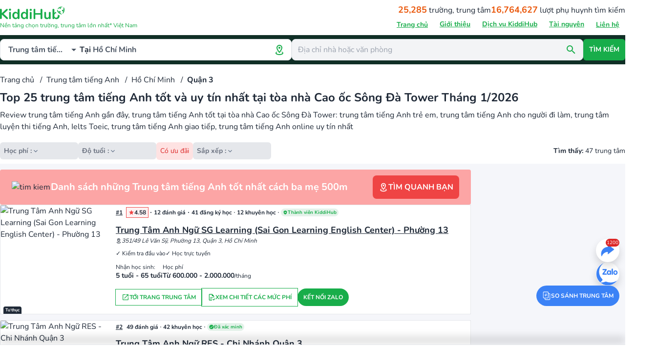

--- FILE ---
content_type: application/javascript; charset=UTF-8
request_url: https://kiddihub.com/_nuxt/3dd7a45.js
body_size: 20832
content:
(window.webpackJsonp=window.webpackJsonp||[]).push([[639,49,146,189,364,464,465,470,471,474,552,593,595,597,598,665,666,698,699,899],{1007:function(e,t,r){var content=r(1166);content.__esModule&&(content=content.default),"string"==typeof content&&(content=[[e.i,content,""]]),content.locals&&(e.exports=content.locals);(0,r(16).default)("9f1c72c8",content,!0,{sourceMap:!1})},1054:function(e,t,r){"use strict";r(960)},1055:function(e,t,r){var o=r(15)((function(i){return i[1]}));o.push([e.i,".checkbox[data-v-832c84bc]{font-size:.75rem;font-weight:700;justify-content:center;line-height:1rem;padding:.5rem 1rem;width:-moz-fit-content;width:fit-content}label[data-v-832c84bc]{font-size:.875rem;line-height:1.25rem;width:100%;--tw-text-opacity:1;color:#4b5563;color:rgba(75,85,99,var(--tw-text-opacity))}",""]),o.locals={},e.exports=o},1086:function(e,t,r){"use strict";r.r(t);r(6),r(17);var o=r(4);r(34),r(28),r(33),r(8),r(9),r(12),r(13);function n(e,t){var r=Object.keys(e);if(Object.getOwnPropertySymbols){var o=Object.getOwnPropertySymbols(e);t&&(o=o.filter((function(t){return Object.getOwnPropertyDescriptor(e,t).enumerable}))),r.push.apply(r,o)}return r}var l={props:{filter:{required:!0,type:Object},chosens:{required:!1}},data:function(){return{multipleValue:[],singleValue:{},options:[]}},watch:{chosens:function(e){this.multipleValue=[],this.options=this.sync(this.filter,e)}},computed:{hidden:function(){return"study_program"===this.filter.key&&this.$route.params.fee&&!this.$route.params.fee.includes("trieu")}},created:function(){this.options=this.sync(this.filter,this.chosens)},methods:{sync:function(e,t){var r=this,l=e.conditions,c=e.multiple;return l.map((function(e){var option=function(e){for(var t=1;t<arguments.length;t++){var r=null!=arguments[t]?arguments[t]:{};t%2?n(Object(r),!0).forEach((function(t){Object(o.a)(e,t,r[t])})):Object.getOwnPropertyDescriptors?Object.defineProperties(e,Object.getOwnPropertyDescriptors(r)):n(Object(r)).forEach((function(t){Object.defineProperty(e,t,Object.getOwnPropertyDescriptor(r,t))}))}return e}({},e);return t?c?(option.checked=t.includes(option.value),option.checked&&r.multipleValue.push(option.value)):(option.checked=JSON.stringify(option.value)===JSON.stringify(t),option.checked&&(r.singleValue=option.value)):option.checked=!1,option}))},onInput:function(e,t){e?this.filter.multiple?this.multipleValue.push(t):this.singleValue=t:this.filter.multiple?this.multipleValue=this.multipleValue.filter((function(e){return e!=t})):this.singleValue=null,this.filter.multiple||(this.options=this.options.map((function(option){return option.checked=option.value===t,option}))),this.$emit("input",{parentKey:this.filter.parentKey,key:this.filter.key,value:this.filter.multiple?this.multipleValue:this.singleValue,all:this.filter.conditions.map((function(e){return e.value}))})}}},c=l,d=(r(1054),r(2)),component=Object(d.a)(c,(function(){var e=this,t=e._self._c;return e.hidden?e._e():t("div",{staticClass:"flex flex-wrap gap-4 p-4",attrs:{id:"filter-section-".concat(e.filter.key)}},[t("label",[e._v(e._s(e.filter.label))]),e._v(" "),e._l(e.options,(function(option){return t("k-checkbox",{key:option.id,staticClass:"checkbox",attrs:{"main-classes":"text-center",type:e.filter.multiple?"checkbox":"radio",name:e.filter.key,value:option.checked,title:option.title?option.title:option.name},on:{input:function(t){return e.onInput(t,option.value)}},scopedSlots:e._u([{key:"append",fn:function(){return[null!=option&&option.hot?t("span",{staticClass:"bg-red text-white leading-snug rounded-lg py-[1px] px-1 font-bold text-[9px] absolute -top-2 right-0"},[e._v("HOT")]):e._e()]},proxy:!0}],null,!0)},[e._v(" "),t("span",{staticClass:"line-clamp-1"},[e._v(e._s(option.name))])])}))],2)}),[],!1,null,"832c84bc",null);t.default=component.exports;installComponents(component,{KCheckbox:r(859).default})},1163:function(e,t,r){var content=r(1372);content.__esModule&&(content=content.default),"string"==typeof content&&(content=[[e.i,content,""]]),content.locals&&(e.exports=content.locals);(0,r(16).default)("2852a409",content,!0,{sourceMap:!1})},1164:function(e,t,r){var content=r(1374);content.__esModule&&(content=content.default),"string"==typeof content&&(content=[[e.i,content,""]]),content.locals&&(e.exports=content.locals);(0,r(16).default)("141f9b5d",content,!0,{sourceMap:!1})},1165:function(e,t,r){"use strict";r(1007)},1166:function(e,t,r){var o=r(15)((function(i){return i[1]}));o.push([e.i,".filter[data-v-9dc68ac8]{border-radius:.5rem;border-width:1px;height:100%;position:relative;--tw-border-opacity:1;border-color:#f3f4f6;border-color:rgba(243,244,246,var(--tw-border-opacity));--tw-bg-opacity:1;background-color:#fff;background-color:rgba(255,255,255,var(--tw-bg-opacity))}.filter[data-v-9dc68ac8],main[data-v-9dc68ac8]{display:flex;flex-direction:column}main[data-v-9dc68ac8]{flex-grow:1}h3[data-v-9dc68ac8]{align-items:flex-end;display:flex;font-size:1.125rem;font-weight:700;height:64px;line-height:1.75rem;padding-bottom:.5rem;padding-top:.5rem}.toggle-left[data-v-9dc68ac8]{margin-left:auto;padding:.5rem}@media (min-width:1280px){.toggle-left[data-v-9dc68ac8]{display:none}}.action-bar[data-v-9dc68ac8]{border-radius:.375rem;bottom:0;display:flex;flex-direction:row;left:0;position:sticky;width:100%;--tw-bg-opacity:1;background-color:#fff;background-color:rgba(255,255,255,var(--tw-bg-opacity))}@media not all and (min-width:1024px){.action-bar[data-v-9dc68ac8]{padding:.5rem}}@media (min-width:1024px){.action-bar[data-v-9dc68ac8]{padding:1rem}}.action-bar button[data-v-9dc68ac8]{font-size:.875rem;line-height:1.25rem;padding:.5rem;width:50%}.reset-btn[data-v-9dc68ac8]{--tw-text-opacity:1;color:#9ca3af;color:rgba(156,163,175,var(--tw-text-opacity))}.reset-btn[data-v-9dc68ac8],.submit-btn[data-v-9dc68ac8]{font-weight:700;text-align:center}.submit-btn[data-v-9dc68ac8]{border-radius:.375rem;--tw-bg-opacity:1;background-color:#18ad4a;background-color:rgba(24,173,74,var(--tw-bg-opacity));--tw-text-opacity:1;color:#fff;color:rgba(255,255,255,var(--tw-text-opacity))}",""]),o.locals={},e.exports=o},1277:function(e,t,r){"use strict";r.r(t);var o=r(3),n=(r(11),r(34),r(28),r(17),{components:{FilterSection:r(1086).default},props:{filterCategories:{required:!1,type:Array},value:{required:!1,default:function(){return{}},type:Object}},data:function(){return{filteredValues:this.value,submitable:!1}},mounted:function(){},watch:{value:function(e){this.filteredValues=e}},computed:{},methods:{set:function(e){var t=e.key,r=e.value,o=e.parentKey,n=e.all;o?(this.filteredValues[o]&&this.filteredValues[o].length||(this.filteredValues[o]=[]),this.filteredValues[o]=this.filteredValues[o].reduce((function(e,t){return n.includes(t)||e.push(t),e}),r&&Array.isArray(r)?r:[])):this.filteredValues[t]=r,0!=r.length||o||delete this.filteredValues[t],this.$emit("input",this.filteredValues),this.submitable=!0},submit:function(){this.$emit("submit",this.filteredValues),this.submitable=!1},reset:function(){var e=this;return Object(o.a)(regeneratorRuntime.mark((function t(){return regeneratorRuntime.wrap((function(t){for(;;)switch(t.prev=t.next){case 0:return t.next=2,e.$router.push({name:e.$route.name,params:e.$route.params,query:{}}).catch((function(){}));case 2:case"end":return t.stop()}}),t)})))()}}}),l=(r(1165),r(2)),component=Object(l.a)(n,(function(){var e=this,t=e._self._c;return t("form",{ref:"filterForm",staticClass:"filter",on:{submit:function(t){return t.preventDefault(),e.submit.apply(null,arguments)},click:function(t){return t.stopPropagation(),e.$emit("click")}}},[e._m(0),e._v(" "),t("main",e._l(e.filterCategories,(function(filter){return t("filter-section",{key:filter.key,attrs:{chosens:e.filteredValues[filter.parentKey?filter.parentKey:filter.key],filter:filter},on:{input:e.set}})})),1),e._v(" "),e._t("advance"),e._v(" "),t("div",{staticClass:"action-bar"},[t("button",{staticClass:"reset-btn",attrs:{type:"button"},on:{click:function(t){return e.reset()}}},[e._v("Đặt lại")]),e._v(" "),t("button",{staticClass:"submit-btn"},[e._v("Áp dụng")])])],2)}),[function(){var e=this._self._c;return e("div",{staticClass:"flex items-end"},[e("div",{staticClass:"text-xl font-bold p-4"},[this._v("BỘ LỌC")])])}],!1,null,"9dc68ac8",null);t.default=component.exports},1371:function(e,t,r){"use strict";r(1163)},1372:function(e,t,r){var o=r(15)((function(i){return i[1]}));o.push([e.i,"@media not all and (min-width:1280px){.right-frame[data-v-32e9335d]{width:100%}}@media (min-width:1280px){.right-frame[data-v-32e9335d]{width:calc(100% - 316px)}}.search-box[data-v-32e9335d]{border-radius:.375rem;width:100%;--tw-border-opacity:1;border-color:#f3f4f6;border-color:rgba(243,244,246,var(--tw-border-opacity))}@media (min-width:1024px){.search-box[data-v-32e9335d]{border-width:1px}}.wrapper[data-v-32e9335d]{justify-content:center;row-gap:2rem}.des[data-v-32e9335d],.wrapper[data-v-32e9335d]{align-items:center;display:flex;flex-direction:column}.des[data-v-32e9335d]{row-gap:.5rem}.des-title[data-v-32e9335d]{font-size:1.25rem;font-weight:700;line-height:1.75rem;text-transform:uppercase;--tw-text-opacity:1;color:#1f2937;color:rgba(31,41,55,var(--tw-text-opacity))}.action[data-v-32e9335d]{-moz-column-gap:.75rem;column-gap:.75rem;display:flex;justify-content:center}.btn[data-v-32e9335d]{border-radius:.375rem;padding-bottom:.75rem;padding-top:.75rem;width:9rem}@media (min-width:640px){.btn[data-v-32e9335d]{width:12rem}}.btn-return[data-v-32e9335d]{border-width:1px;--tw-border-opacity:1;border-color:#18ad4a;border-color:rgba(24,173,74,var(--tw-border-opacity));--tw-text-opacity:1;color:#18ad4a;color:rgba(24,173,74,var(--tw-text-opacity))}.btn-find[data-v-32e9335d]{--tw-bg-opacity:1;background-color:#18ad4a;background-color:rgba(24,173,74,var(--tw-bg-opacity));--tw-text-opacity:1;color:#fff;color:rgba(255,255,255,var(--tw-text-opacity))}",""]),o.locals={},e.exports=o},1373:function(e,t,r){"use strict";r(1164)},1374:function(e,t,r){var o=r(15)((function(i){return i[1]}));o.push([e.i,"@media not all and (min-width:1280px){.left-frame[data-v-47839438]{position:fixed;z-index:10}}@media (min-width:768px){.left-frame[data-v-47839438]{width:100%}}@media (min-width:1280px){.left-frame[data-v-47839438]{width:300px}}",""]),o.locals={},e.exports=o},1565:function(e,t,r){var content=r(1962);content.__esModule&&(content=content.default),"string"==typeof content&&(content=[[e.i,content,""]]),content.locals&&(e.exports=content.locals);(0,r(16).default)("f59a1a4c",content,!0,{sourceMap:!1})},1764:function(e,t,r){"use strict";r.r(t);r(17),r(69),r(59);var o={props:{schoolCategory:{required:!0,type:Object},province:{required:!1,default:null,type:Object},area:{required:!1,default:null,type:Object}},computed:{links:function(){var e=this,t=[{to:{name:"default-category",params:{category:this.schoolCategory.slug}},label:this.schoolCategory.name}];if(this.province&&this.area&&(t.push({to:{name:"default-category-province",params:{category:this.schoolCategory.slug,province:this.province.slug_name}},label:this.province.name}),this.area.slug_name&&this.area.slug_name.startsWith("khu-vuc"))){var r=this.$store.getters["districts/all"].find((function(t){var r=t.id;return e.area.district_id==r}));t.push({to:{name:"default-category-province-area",params:{category:this.schoolCategory.slug,province:this.province.slug_name,area:r.slug_name}},label:r.name})}return t}}},n=r(2),component=Object(n.a)(o,(function(){return(0,this._self._c)("k-breadcrumb",{attrs:{items:this.links}})}),[],!1,null,null,null);t.default=component.exports;installComponents(component,{KBreadcrumb:r(865).default})},1767:function(e,t,r){"use strict";r.r(t);r(17);var o=r(3),n=(r(11),r(21),r(6),r(939)),l=r(7),c=r(18),d=r(829),h={components:{Toolbar:n.default,PromotionBanner:function(){return r.e(12).then(r.bind(null,1278))},PromotionPopup:function(){return Promise.all([r.e(41),r.e(49)]).then(r.bind(null,1287))},NearByDesktop:function(){return r.e(354).then(r.bind(null,2364))},SecureKiddihubSection:function(){return r.e(911).then(r.bind(null,2285))},ScotsEnglish:function(){return r.e(82).then(r.bind(null,2366))},NearBySuggest:function(){return Promise.all([r.e(0),r.e(23),r.e(94),r.e(364)]).then(r.bind(null,1283))},ManagerBanner:function(){return r.e(353).then(r.bind(null,2363))},Blank:function(){return r.e(350).then(r.bind(null,2454))}},props:{schoolCategoryType:{required:!0,type:Object},schoolCategory:{required:!0,type:Object},paginator:{required:!0,type:Object},loading:{required:!1,default:!1,type:Boolean},province:{required:!1,type:Object,default:null},area:{required:!1,type:Object,default:null},ineffectiveSchoolRecords:{required:!1,default:function(){return[]},type:Array},ineffectiveListIndex:{required:!1,default:0,type:Number},isPromotionPage:{required:!1,default:!1,type:Boolean},isMobile:{required:!1,default:!1,type:Boolean},isEdu:{required:!1,type:Boolean,default:!0}},data:function(){return{noPaginator:{label:"Không có bản ghi",srcset:"".concat("https://static.kiddihub.com","/pages/bee-notfind.png 1536w, ").concat("https://static.kiddihub.com","/pages/bee-notfind.png 1280w, ").concat("https://static.kiddihub.com","/banner/kiddi-care-mobile.png 640w"),sizes:"(max-width: 639.98px) 640px, (max-width: 127.98pxpx) 1280px, 1536px"},attachReviewGroupPosition:6,attachLocationSuggestPosition:1,promotion:{popup:!1,chosen:null,school:null},popup:{refundCommitment:!1},SARConfig:d.a,maxVisiblePriority:4}},watch:{},computed:{priorityItemsBeforeThisIndex:function(){var e=this;return this.paginator.records.filter((function(s){return s.priority&&s.priority>e.maxVisiblePriority})).length},criteriaCategories:function(){return this.$store.getters["criterias/all"]},schoolAdviceRequestConfig:function(){return this.$store.getters["config/schoolAdviceRequest"]},schoolTypeCategories:function(){return this.$store.getters["schoolType/all"]},reviewGroupEncourage:function(){var e,title="Ba mẹ muốn cùng những phụ huynh khác review và chia sẻ thông tin về "+this.schoolCategory.name+" tại";return this.area?title+" "+this.area.full_name:title+" "+(null===(e=this.province)||void 0===e?void 0:e.name)},promotionCampaign:function(){return c.a.promotionForm},askedLocationSuggest:function(){return this.$store.getters["parentNeeds/suggestLocationStatus"]},scotsEnglishLink:function(){return c.a.scotsEnglish}},mounted:function(){this.$nuxt.$emit("bee:passed-intro")},methods:{getSchoolComponentType:function(e,t){return!t||e.priority&&e.priority>this.maxVisiblePriority?"p-default-search-school-v2-item-priority":"p-default-search-school-v2-item-v3"},getSchoolComponentClass:function(e,t){return!t||e.priority&&e.priority>this.maxVisiblePriority?"w-full col-span-2":""},getExtraComponentsAfter:function(e,t){var r,o=[],n=this.priorityItemsBeforeThisIndex%2==0?1:0;(e!=2+n||1!=this.schoolCategory.id&&2!=this.schoolCategory.id||o.push({name:"secure-kiddihub-section",props:{isMobile:this.isMobile},class:" w-full"}),this.province&&(n<3&&2==e||n>3&&e==n)&&o.push({name:"s-group",props:{isMobile:this.isMobile},class:"max-md:col-span-1 col-span-2"}),e!=4+n&&e!=this.paginator.records.length-1||((1==this.schoolCategory.id||3==this.schoolCategory.id)&&this.area&&this.area.slug_name&&this.scotsEnglishLink.on&&this.scotsEnglishLink.areas[this.area.slug_name]?o.push({name:"scots-english",props:{isMobile:this.isMobile,area:this.area},class:" w-full"}):1!=this.schoolCategory.id&&2!=this.schoolCategory.id||this.isPromotionPage||!this.promotionCampaign||!this.promotionCampaign.campaign||o.push({name:"promotion-banner",props:{promotionCampaign:this.promotionCampaign,province:this.province,height:{mobile:200,desktop:240}},class:"w-full"})),e==this.paginator.records.length-1)&&o.push({name:"s-fanpage-review",props:{title:this.reviewGroupEncourage,provinceSlug:null===(r=this.province)||void 0===r?void 0:r.slug_name,schoolCategory:this.schoolCategory,isMobile:this.isMobile,province:this.province},class:"bg-white rounded-lg shadow-md"});if(e==14+n&&this.paginator.records.length&&this.paginator.records[0].priority&&9==this.paginator.records[0].priority){var l=this.paginator.records[0];o.push({name:this.getSchoolComponentType(l,this.isMobile),props:{class:this.getSchoolComponentClass(l,this.isMobile),numericalOrder:1,school:l,schoolCategory:this.schoolCategory,schoolCategoryType:this.schoolCategoryType,schoolTypeCategories:this.schoolTypeCategories,area:this.area,isMobile:this.isMobile,criteriaCategories:this.criteriaCategories,isPriority:!0,isRowDirection:!0},class:""})}return o},getDetailPromotion:function(e){var t=this;return Object(o.a)(regeneratorRuntime.mark((function r(){var o,n,c,d,data;return regeneratorRuntime.wrap((function(r){for(;;)switch(r.prev=r.next){case 0:return o=e.promotionId,n=e.school,c=["vouchers","gifts"],r.next=4,t.$bee.get("promotion/".concat(o),{with:c});case 4:d=r.sent,data=d.data,t.promotion.chosen=data,t.promotion.school=n,t.promotion.popup=!0,t.$log.log({event:l.b.promotions.detail.id,params:{promotion_id:o}});case 10:case"end":return r.stop()}}),r)})))()},trackerSchoolInView:function(e){e&&e.id&&this.$log.log({event:l.b.impression.id,params:{id:e.id,node:"school",member:e.member}})},search:function(){this.$nuxt.$emit("bee:reach-search")}}},f=(r(1371),r(2)),component=Object(f.a)(h,(function(){var e=this,t=e._self._c;return t("section",{staticClass:"right-frame"},[e.loading?t("div",[e._m(0),e._v(" "),e._m(1),e._v(" "),e._m(2)]):e._e(),e._v(" "),e.isMobile||e.askedLocationSuggest?e._e():t("near-by-desktop",{attrs:{schoolCategory:e.schoolCategory},on:{"display-popup-search-auto-complete":function(t){return e.$emit("display-popup-search-auto-complete")}}}),e._v(" "),e.paginator.total>0?t("div",{staticClass:"w-full grid max-md:grid-cols-2 gap-x-2 md:gap-x-3 gap-y-3"},[e._l(e.paginator.records,(function(r,o){return[t(e.getSchoolComponentType(r,e.isMobile),{tag:"component",class:e.getSchoolComponentClass(r,e.isMobile),attrs:{"numerical-order":o+1,school:r,schoolCategory:e.schoolCategory,schoolCategoryType:e.schoolCategoryType,"school-type-categories":e.schoolTypeCategories,area:e.area,"is-mobile":e.isMobile,"criteria-categories":e.criteriaCategories,"is-priority":r.priority&&r.priority>e.maxVisiblePriority,"is-row-direction":!e.isMobile||r.priority&&r.priority>e.maxVisiblePriority,"is-edu":e.isEdu},on:{"school-in-view":e.trackerSchoolInView,searchSchoolByLocation:function(t){return e.$emit("searchSchoolByLocation")},"get-promotion-detail":e.getDetailPromotion,"show-detail-secure-kiddihub":function(t){e.popup.refundCommitment=!e.popup.refundCommitment}}}),e._v(" "),e._l(e.getExtraComponentsAfter(o,r),(function(component,r){return[t(component.name,e._b({tag:"component",class:[component.class,"col-span-2"],attrs:{"is-edu":e.isEdu},on:{"school-in-view":e.trackerSchoolInView,searchSchoolByLocation:function(t){return e.$emit("searchSchoolByLocation")},"get-promotion-detail":e.getDetailPromotion,"show-detail-secure-kiddihub":function(t){e.popup.refundCommitment=!e.popup.refundCommitment}}},"component",component.props,!1))]}))]}))],2):e.loading?e._e():t("blank",{attrs:{"is-mobile":e.isMobile,"school-category-type":e.schoolCategoryType},on:{"toggle-search-bar":function(t){return e.$emit("toggle-search-bar")}}}),e._v(" "),t("k-paginator",{attrs:{"last-page":e.paginator.pageCount,page:e.paginator.currentPage,"visible-pages":e.isMobile?3:5},on:{"change-page":function(t){return e.$emit("next-page",t)}}}),e._v(" "),e._t("default"),e._v(" "),e.promotion.popup?t("PromotionPopup",{attrs:{promotion:e.promotion.chosen,school:e.promotion.school,"s-a-r-config":e.SARConfig},model:{value:e.promotion.popup,callback:function(t){e.$set(e.promotion,"popup",t)},expression:"promotion.popup"}}):e._e(),e._v(" "),t("p-default-home-v2-secure-kiddihub-section",{model:{value:e.popup.refundCommitment,callback:function(t){e.$set(e.popup,"refundCommitment",t)},expression:"popup.refundCommitment"}}),e._v(" "),e.isEdu?t("manager-banner",{attrs:{"school-category-type":e.schoolCategoryType,"is-mobile":e.isMobile}}):e._e(),e._v(" "),t("NearBySuggest",{attrs:{"school-category":e.schoolCategory,"school-category-type":e.schoolCategoryType}})],2)}),[function(){var e=this._self._c;return e("div",{staticClass:"animate-pulse flex space-x-4 max-md:h-[490.92px] md:h-[308px] shadow-lg mb-6"},[e("div",{staticClass:"bg-slate-300 w-full rounded-lg"})])},function(){var e=this._self._c;return e("div",{staticClass:"animate-pulse flex space-x-4 max-md:h-[490.92px] md:h-[308px] shadow-lg mb-6"},[e("div",{staticClass:"bg-slate-300 w-full rounded-lg"})])},function(){var e=this._self._c;return e("div",{staticClass:"animate-pulse flex space-x-4 max-md:h-[490.92px] md:h-[308px] shadow-lg mb-6"},[e("div",{staticClass:"bg-slate-300 w-full rounded-lg"})])}],!1,null,"32e9335d",null);t.default=component.exports;installComponents(component,{KPaginator:r(872).default,PDefaultHomeV2SecureKiddihubSection:r(936).default})},1768:function(e,t,r){"use strict";r.r(t);var o=r(4),n=r(3),l=(r(11),r(49),r(6),r(34),r(28),r(8),r(17),r(9),r(12),r(13),r(52)),filter=r(904);function c(e,t){var r=Object.keys(e);if(Object.getOwnPropertySymbols){var o=Object.getOwnPropertySymbols(e);t&&(o=o.filter((function(t){return Object.getOwnPropertyDescriptor(e,t).enumerable}))),r.push.apply(r,o)}return r}function d(e){for(var t=1;t<arguments.length;t++){var r=null!=arguments[t]?arguments[t]:{};t%2?c(Object(r),!0).forEach((function(t){Object(o.a)(e,t,r[t])})):Object.getOwnPropertyDescriptors?Object.defineProperties(e,Object.getOwnPropertyDescriptors(r)):c(Object(r)).forEach((function(t){Object.defineProperty(e,t,Object.getOwnPropertyDescriptor(r,t))}))}return e}var h={components:{},props:{schoolCategory:{required:!0,type:Object},filterValues:{required:!0,type:Object},value:{required:!1,type:Boolean,default:!1},schoolCategoryType:{required:!1,type:Object,default:function(){return{id:1,name:"Trường"}}},isMobile:{required:!1,type:Boolean,default:!1}},data:function(){return{visible:this.value,filterValuesSelected:this.filterValues,window:{width:window.innerWidth,height:window.innerHeight}}},created:function(){},destroyed:function(){window.removeEventListener("resize",this.handleResize)},computed:{greetingDelay:function(){return this.$device.isMobile?l.a.displayTime.search.mobile:l.a.displayTime.search.desktop},filterCategories:function(){return this.schoolCategory.filter.filter((function(e){var t=e.key;return!filter.a[t]&&Object.keys(filter.a).includes(t)}))}},watch:{value:function(e){this.visible=e},filterValues:function(e){this.filterValuesSelected=e}},mounted:function(){this.handleResize(),window.addEventListener("resize",this.handleResize),this.$device.isMobile?this.$nuxt.$emit("bee:set-bottom",{bottom:0,right:0}):this.$nuxt.$emit("bee:set-bottom",{bottom:0,right:16})},methods:{handleResize:function(){this.window.width=window.innerWidth,this.window.height=window.innerHeight},applyFilter:function(){var e=arguments,t=this;return Object(n.a)(regeneratorRuntime.mark((function r(){var o,n,l;return regeneratorRuntime.wrap((function(r){for(;;)switch(r.prev=r.next){case 0:return o=e.length>0&&void 0!==e[0]?e[0]:{},n=Object.keys(o).reduce((function(e,t){return e[t]=JSON.stringify(o[t]),e}),{}),l=t.$route.query.x&&t.$route.query.y?{x:t.$route.query.x,y:t.$route.query.y}:{},t.$emit("input",!1),r.next=6,t.$router.push({name:t.$route.name,params:t.$route.params,query:d(d({},n),l)}).catch((function(){}));case 6:case"end":return r.stop()}}),r)})))()}}},f=h,m=(r(1373),r(2)),component=Object(m.a)(f,(function(){var e=this,t=e._self._c;return t("div",[t("client-only",[e.filterCategories&&e.filterCategories.length?t("s-side-menu",{staticClass:"left-frame max-xl:h-full rounded-lg",attrs:{zIndex:e.window.width<1280?17:11,top:{"xl:top-[210px]":!0,"max-xl:top-0":!0},togglable:e.window.width<1280,"is-over-flow-main":e.window.width<1280,"body-class":"bg-white border border-gray-300",right:!0},on:{input:function(t){return e.$emit("input",!1)}},model:{value:e.visible,callback:function(t){e.visible=t},expression:"visible"}},[t("p-default-search-school-v2-filter",{attrs:{"filter-categories":e.filterCategories},on:{close:function(t){e.visible=!1},submit:e.applyFilter},model:{value:e.filterValuesSelected,callback:function(t){e.filterValuesSelected=t},expression:"filterValuesSelected"}})],1):e._e()],1)],1)}),[],!1,null,"47839438",null);t.default=component.exports;installComponents(component,{PDefaultSearchSchoolV2Filter:r(1277).default,SSideMenu:r(421).default})},1961:function(e,t,r){"use strict";r(1565)},1962:function(e,t,r){var o=r(15)((function(i){return i[1]}));o.push([e.i,"main[data-v-2acbb645]{margin-left:auto;margin-right:auto;width:100%}@media (min-width:1280px){main[data-v-2acbb645]{max-width:1280px}}main[data-v-2acbb645]{display:flex;flex-direction:row;flex-wrap:wrap;gap:1rem;margin:.75rem auto 1.25rem}@media not all and (min-width:1280px){main[data-v-2acbb645]{padding-left:.5rem;padding-right:.5rem}}.place-list[data-v-2acbb645]{cursor:pointer;font-weight:600;margin-bottom:1.5rem;--tw-text-opacity:1;color:#18ad4a;color:rgba(24,173,74,var(--tw-text-opacity));text-decoration-line:underline}@media not all and (min-width:640px){.place-list[data-v-2acbb645]{font-size:.875rem;line-height:1.25rem}}.community-link[data-v-2acbb645]{align-items:center;align-self:stretch;border-radius:.375rem;-moz-column-gap:.5rem;column-gap:.5rem;display:flex;justify-content:center;--tw-bg-opacity:1;background-color:#3b82f6;background-color:rgba(59,130,246,var(--tw-bg-opacity));padding-bottom:.5rem;padding-top:.5rem;--tw-text-opacity:1;color:#fff;color:rgba(255,255,255,var(--tw-text-opacity))}@media (min-width:640px){.community-link[data-v-2acbb645]{-moz-column-gap:1.25rem;column-gap:1.25rem;padding-bottom:1rem;padding-top:1rem}}.header__nav[data-v-2acbb645]{align-items:center;display:flex;flex:1 1 auto;gap:1.5rem;padding-bottom:.5rem;padding-top:.5rem}@media not all and (min-width:1024px){.header__nav[data-v-2acbb645]{display:none}}.header__nav-item[data-v-2acbb645]{font-size:.875rem;font-weight:700;line-height:1.25rem;padding-bottom:.5rem;padding-top:.5rem;position:relative;--tw-text-opacity:1;color:#6b7280;color:rgba(107,114,128,var(--tw-text-opacity))}.header__nav-item[data-v-2acbb645]:hover{--tw-text-opacity:1;color:#18ad4a;color:rgba(24,173,74,var(--tw-text-opacity))}@media not all and (min-width:1024px){.header__nav-item[data-v-2acbb645]{display:flex;justify-content:center;margin-bottom:1rem;margin-top:1rem;width:100%}}@media (min-width:1280px){.header__nav-item[data-v-2acbb645]{font-size:1rem;line-height:1.5rem}}.head-search[data-v-2acbb645]{position:sticky;top:90px;z-index:3;--tw-bg-opacity:1;padding:.5rem}.head-search[data-v-2acbb645],.head-search-main[data-v-2acbb645]{background-color:#fff;background-color:rgba(255,255,255,var(--tw-bg-opacity))}.head-search-main[data-v-2acbb645]{align-self:stretch;border-radius:.25rem;border-width:2px;cursor:pointer;gap:.5rem;--tw-border-opacity:1;border-color:#e5e7eb;border-color:rgba(229,231,235,var(--tw-border-opacity));font-size:.75rem;line-height:1rem;padding:.625rem .75rem}.filter-btn[data-v-2acbb645],.head-search-main[data-v-2acbb645]{align-items:center;display:flex;--tw-bg-opacity:1}.filter-btn[data-v-2acbb645]{aspect-ratio:1/1;background-color:#18ad4a;background-color:rgba(24,173,74,var(--tw-bg-opacity));border-radius:9999px;bottom:190px;flex-direction:column;gap:2px;justify-content:center;position:fixed;right:1rem;width:56px;z-index:10;--tw-text-opacity:1;color:#fff;color:rgba(255,255,255,var(--tw-text-opacity));--tw-shadow:0 1px 3px 0 rgba(0,0,0,.1),0 1px 2px -1px rgba(0,0,0,.1);--tw-shadow-colored:0 1px 3px 0 var(--tw-shadow-color),0 1px 2px -1px var(--tw-shadow-color);box-shadow:0 0 transparent,0 0 transparent,0 1px 3px 0 rgba(0,0,0,.1),0 1px 2px -1px rgba(0,0,0,.1);box-shadow:0 0 transparent,0 0 transparent,var(--tw-shadow);box-shadow:var(--tw-ring-offset-shadow,0 0 transparent),var(--tw-ring-shadow,0 0 transparent),var(--tw-shadow)}@media (min-width:768px){.filter-btn[data-v-2acbb645]{display:none}}",""]),o.locals={},e.exports=o},2360:function(e,t,r){"use strict";r.r(t);r(17),r(9),r(12),r(13);var o=r(10),n=r(4),l=r(3),c=(r(11),r(33),r(59),r(34),r(28),r(24),r(6),r(427),r(8),r(886)),d=r(18),h=r(7),f=r(64),m=r(868),v=r(901),y=r(917);function x(e,t){var r=Object.keys(e);if(Object.getOwnPropertySymbols){var o=Object.getOwnPropertySymbols(e);t&&(o=o.filter((function(t){return Object.getOwnPropertyDescriptor(e,t).enumerable}))),r.push.apply(r,o)}return r}function w(e){for(var t=1;t<arguments.length;t++){var r=null!=arguments[t]?arguments[t]:{};t%2?x(Object(r),!0).forEach((function(t){Object(n.a)(e,t,r[t])})):Object.getOwnPropertyDescriptors?Object.defineProperties(e,Object.getOwnPropertyDescriptors(r)):x(Object(r)).forEach((function(t){Object.defineProperty(e,t,Object.getOwnPropertyDescriptor(r,t))}))}return e}var C,k={components:{SchoolAdviceRequest:function(){return Promise.all([r.e(13),r.e(22),r.e(56),r.e(930)]).then(r.bind(null,1252))},QuickFinding:function(){return r.e(416).then(r.bind(null,2457))},ShareParentNeed:function(){return r.e(424).then(r.bind(null,2480))},ToolBar:function(){return Promise.resolve().then(r.bind(null,939))},AdviceRequestForm:function(){return Promise.all([r.e(14),r.e(931)]).then(r.bind(null,1299))},PromotionBanner:function(){return r.e(12).then(r.bind(null,1278))},AdvertiseBanner:function(){return r.e(343).then(r.bind(null,2359))},PromotionAdvertiseBanner:function(){return r.e(317).then(r.bind(null,2341))},ExternalScript:function(){return r.e(21).then(r.bind(null,1304))},VoucherResult:function(){return r.e(923).then(r.bind(null,2286))},BottomToolbar:function(){return r.e(80).then(r.bind(null,2455))},NearByButton:function(){return r.e(910).then(r.bind(null,1495))},SearchByAutoComplete:function(){return r.e(417).then(r.bind(null,2506))},Loader:function(){return r.e(352).then(r.bind(null,2362))},RightToolbar:function(){return r.e(414).then(r.bind(null,2323))},TopToolbar:function(){return r.e(937).then(r.bind(null,2301))},LeftToolbar:function(){return r.e(351).then(r.bind(null,2456))},ScotsEnglish:function(){return r.e(82).then(r.bind(null,2366))},NeedPopup:function(){return r.e(409).then(r.bind(null,2479))},ContactPopup:function(){return r.e(938).then(r.bind(null,2302))},Chatbot:function(){return r.e(399).then(r.bind(null,2319))},DirectContact:function(){return r.e(427).then(r.bind(null,1238))},SearchSchoolFAQ:function(){return r.e(345).then(r.bind(null,2322))}},props:{schoolCategory:{required:!0,type:Object},province:{required:!1,default:null,type:Object},area:{required:!1,default:null,type:Object},title:{required:!0,type:String},description:{required:!0,type:String},paginator:{required:!0,type:Object},filteredValues:{required:!1,type:Object},areaKey:{required:!1,default:null,type:String},schoolListByPlace:{required:!1,default:null,type:Array},placeVicinityRecord:{required:!1,default:null,type:Array},namespace:{required:!1,default:"default",type:String},ineffectiveSchoolRecords:{required:!1,default:function(){return[]},type:Array}},head:function(){var e,t=this,r=this.paginator.records&&this.paginator.records.length?this.paginator.records.reduce((function(e,r,o){var n;return e.push({"@type":"ListItem",position:o+1,item:{"@type":"EducationalOrganization",name:r.name,url:r.new_link&&r.short_name?"https://kiddihub.com/"+r.short_name:r.short_name?"https://"+r.short_name+".kiddihub.com":"https://kiddihub.com/chi-tiet/"+r.slug_name,image:null==r||null===(n=r.picture)||void 0===n?void 0:n.lg,address:{"@type":"PostalAddress",streetAddress:null==r?void 0:r.address,addressLocality:t.area?t.area.district?t.area.district.name:t.area.name:"",addressRegion:t.province?t.province.name:""},aggregateRating:{"@type":"AggregateRating",ratingValue:(null==r?void 0:r.average_star)||0,reviewCount:(null==r?void 0:r.review_count)||0}}}),e}),[]):[],o=[{"@context":"https://schema.org","@type":"ItemList",name:this.title,description:this.description,numberOfItems:(null===(e=this.paginator)||void 0===e?void 0:e.total)||0,itemListElement:r}];return this.faqs&&this.faqs.length>0&&this.isEdu&&(this.province||this.area)&&o.push({"@context":"https://schema.org","@type":"FAQPage",mainEntity:this.faqs.map((function(e){return{"@type":"Question",name:e.question,acceptedAnswer:{"@type":"Answer",text:e.answer}}}))}),{script:[{hid:"tim-kiem-schema",type:"application/ld+json",innerHTML:JSON.stringify({"@context":"https://schema.org","@graph":o})}]}},created:function(){var e,t,r;1!=(null===(e=this.schoolCategory)||void 0===e?void 0:e.id)||1!=(null===(t=this.province)||void 0===t?void 0:t.id)&&2!=(null===(r=this.province)||void 0===r?void 0:r.id)||(this.show=!0)},data:function(){return{visibleFilter:!1,visibleSearchBar:!1,visibleSearchByComplete:!1,filterValues:this.filteredValues,sortConditions:c.a.props.sortConditions,url:this.$url(this.$route.path),quickFindingVisible:!1,loading:!1,goTop:!1,selectedSort:"",ineffectiveListIndex:3,maxVisiblePriority:4,ineffectiveSchools:this.ineffectiveSchoolRecords,show:!1,isSearchByLocation:!1,isMobile:this.$device.isMobile,isLoading:!1,popup:{need:!1,contact:{status:!1,chosenSchool:null},chatbot:{status:!1}},isStickyScrolledToolbar:!1,faqs:[]}},fetch:function(){var e=this;return Object(l.a)(regeneratorRuntime.mark((function t(){var r,data;return regeneratorRuntime.wrap((function(t){for(;;)switch(t.prev=t.next){case 0:return t.next=2,c.a.methods.findSEOArticle(e.$bee,e.url);case 2:r=t.sent,(data=r.data).length&&e.$store.commit("seoArticle/store",{url:e.url,data:data[0]});case 5:case"end":return t.stop()}}),t)})))()},computed:{schoolCategoryType:function(){var e=this,t=this.$store.getters["schoolCategoryTypes/all"].find((function(t){var r=t.id;return e.schoolCategory.type==r}));return t||{id:1,name:" Trường",edu:!0}},isEdu:function(){return this.schoolCategoryType.edu},seoArticle:function(){var e=this,t=this.$store.getters["seoArticle/all"].find((function(t){return t.url==e.url}));return t?t.data:t},schoolTitle:function(){var e,t,r=this.$store.getters["schools/currentLocation"];return r&&r.latitude==this.$route.query.x&&r.longitude==this.$route.query.y?"Top ".concat((null===(e=this.schoolCategory)||void 0===e||null===(e=e.name)||void 0===e?void 0:e.toLowerCase())||""," tốt xung quanh bạn, top ").concat((null===(t=this.schoolCategory)||void 0===t||null===(t=t.name)||void 0===t?void 0:t.toLowerCase())||""," gần bạn nhất"):this.title},isPromotionPage:function(){return this.$route.name.includes("-uu-dai")},promotionWithLink:function(){return{name:this.$route.name.replace("-uu-dai","")+"-uu-dai",query:this.$route.query}},promotion:function(){return d.a.promotionForm},lunarNewYear:function(){return d.a.lunarNewYear},defaultParams:function(){var e;return{category:this.schoolCategory.slug,province:null===(e=this.province)||void 0===e?void 0:e.slug_name,area:this.area?this.area.slug_name:null}},parentNeeds:function(){return this.$store.getters["parentNeeds/all"]},quickFindingCategories:function(){return this.schoolCategory.filter.filter((function(e){return"fee"==e.key})).reduce((function(e,t){return e[null==t?void 0:t.key]=t,e}),{})},validFee:function(){return this.parentNeeds&&this.parentNeeds.fee?Object(m.a)(this.parentNeeds.fee,this.quickFindingCategories.fee.conditions):{}},user:function(){return this.$store.getters["auth/user"]},currentPage:function(){return this.$store.getters["page/currentPage"]}},watch:{"$route.query":{handler:function(e){var t=this;return Object(l.a)(regeneratorRuntime.mark((function r(){return regeneratorRuntime.wrap((function(r){for(;;)switch(r.prev=r.next){case 0:return t.paginator.records=[],t.scrollToMain(),r.next=4,t.listSchool(e.page?e.page:1);case 4:t.ineffectiveListIndex=t.paginator.records.findIndex((function(e){var r=e.priority;return!r||r<=t.maxVisiblePriority})),t.goTop=!1;case 6:case"end":return r.stop()}}),r)})))()}}},mounted:(C=Object(l.a)(regeneratorRuntime.mark((function e(){var t=this;return regeneratorRuntime.wrap((function(e){for(;;)switch(e.prev=e.next){case 0:this.$nextTick(Object(l.a)(regeneratorRuntime.mark((function e(){return regeneratorRuntime.wrap((function(e){for(;;)switch(e.prev=e.next){case 0:return e.next=2,t.initGeo();case 2:case"end":return e.stop()}}),e)})))),window.addEventListener("scroll",(function(){if(t.$refs.searchSchoolToolbar){var e=t.isMobile?113.5:132,rect=t.$refs.searchSchoolToolbar.getBoundingClientRect();t.isStickyScrolledToolbar=rect.top==e}})),this.isMobile&&this.$nuxt.$emit("bee:set-bottom",{bottom:0,right:0}),this.$nuxt.$on("page:reload-list-school",(function(){t.paginator.records=[],t.scrollToMain(),t.listSchool()})),setTimeout((function(){t.updateQuickFinding()}),1e3);case 5:case"end":return e.stop()}}),e,this)}))),function(){return C.apply(this,arguments)}),provide:function(){return{openContactPopupFromChild:this.openContactPopup}},methods:{openContactPopup:function(e){var t=e.school,r=e.type,o=void 0===r?1:r,n=e.content,content=void 0===n?"":n,l=e.actionKeys,c=void 0===l?null:l;t&&(t.member&&!this.$store.getters["schools/scotEnglishIds"].includes(t.id)?this.$nuxt.$emit("direct-contact:show",{school:t,type:o,content:content,actionKeys:c}):(this.popup.contact.status=!0,this.popup.contact.chosenSchool=t))},goToNeedPopup:function(){this.popup.need=!0},initGeo:function(){var e=this;return Object(l.a)(regeneratorRuntime.mark((function t(){var r,o,n,l,c;return regeneratorRuntime.wrap((function(t){for(;;)switch(t.prev=t.next){case 0:if(r=e.$cookies.get(d.a.parentNeeds.suggestLocationStatus),e.$store.commit("parentNeeds/storeSuggestLocationStatus",r),!r||e.province||e.area){t.next=49;break}t.prev=3,e.isLoading=!0,o=!1;try{o=v.a.request()}catch(e){o=!1}if(o){t.next=21;break}if(!e.parentNeeds.location||!e.parentNeeds.location.length){t.next=19;break}if(n=JSON.parse(JSON.stringify(e.parentNeeds.location)).sort((function(e,t){return e.priority-t.priority}))[0],e.$store.commit("schools/storeCurrentLocation",n),e.$route.query.x&&e.$route.query.y&&n.latitude==e.$route.query.x&&n.longitude==e.$route.query.y){t.next=15;break}return e.$router.push({name:e.isPromotionPage?"default-category-uu-dai":"default-category",params:{slug:e.schoolCategory.slug},query:{x:n.latitude,y:n.longitude}}),e.isLoading=!1,t.abrupt("return",!0);case 15:return e.isLoading=!1,t.abrupt("return",!0);case 19:case 38:case 40:return e.isLoading=!1,t.abrupt("return",!1);case 21:if(!o.x||!o.y){t.next=40;break}if(!(l=e.parentNeeds&&e.parentNeeds.location&&e.parentNeeds.location.length?JSON.parse(JSON.stringify(e.parentNeeds.location)).sort((function(e,t){return e.priority-t.priority})).find((function(e){var t=e.longitude,r=e.latitude;return e.priority||o.x==r&&o.y==t||Object(y.b)(o.x,o.y,r,t)<1})):null)){t.next=30;break}return e.$store.commit("schools/storeCurrentLocation",l),e.$router.push({name:e.isPromotionPage?"default-category-uu-dai":"default-category",params:{slug:e.schoolCategory.slug},query:{x:l.latitude,y:l.longitude}}).catch((function(){})),e.isLoading=!1,t.abrupt("return",!0);case 30:return t.next=32,e.$bee.post("".concat("https://s.kiddihub.com","/search/location/byAddress"),{latitude:o.x,longitude:o.y});case 32:if(!(c=t.sent).lat||!c.lng){t.next=38;break}return e.$store.commit("schools/storeCurrentLocation",{latitude:c.lat,longitude:c.lng,full_address:c.address}),e.$router.push({name:e.isPromotionPage?"default-category-uu-dai":"default-category",params:{slug:e.schoolCategory.slug},query:{x:c.lat,y:c.lng}}).catch((function(){})),e.isLoading=!1,t.abrupt("return",!0);case 44:return t.prev=44,t.t0=t.catch(3),console.log(t.t0),e.isLoading=!1,t.abrupt("return",!1);case 49:case"end":return t.stop()}}),t,null,[[3,44]])})))()},scrollToMain:function(){var e=document.getElementById("ss_right_frame");e&&window.scroll({top:e.offsetTop-270,behavior:"smooth"})},toggleSearchHeader:function(){this.visibleSearchBar=!0,this.$log.log({btn:"search_bar_toggle_mobile",event:h.b.btn.click.id}),this.$nuxt.$emit("search-header-toggle",!0)},nextPage:function(e){this.$router.push({name:this.$route.name,params:this.$route.params,query:w(w({},this.$route.query),{},{page:e})})},updateQuickFinding:function(){var e,t,r,o;this.$store.getters["parentNeeds/asked"]||(null===(e=this.user)||void 0===e?void 0:e.role)==f.a.roles.ADMIN.id||(null===(t=this.user)||void 0===t?void 0:t.role)==f.a.roles.WRITER.id||(null===(r=this.user)||void 0===r?void 0:r.role)==f.a.roles.SALER.id||(null===(o=this.user)||void 0===o?void 0:o.role)==f.a.roles.COLLABORATOR.id||this.area||this.$route.query.x||this.$route.query.y||(this.quickFindingVisible=!0)},inVisibleQuickFinding:function(){this.quickFindingVisible=!1,this.$store.commit("parentNeeds/asked",!0),this.$cookies.set(d.a.parentNeeds.statusKey,!0,{domain:".".concat("kiddihub.com"),maxAge:604800})},detailSchoolRoute:function(e){return{name:"default-chi-tiet-slug",params:{slug:e}}},searchSchool:function(){var e=arguments.length>0&&void 0!==arguments[0]?arguments[0]:{};e=w({category:this.schoolCategory.slug},e);var t=this.namespace+"-"+Object.keys(e).join("-");this.$router.push({name:t,params:e})},applySort:function(e){var t=this;return Object(l.a)(regeneratorRuntime.mark((function r(){var o;return regeneratorRuntime.wrap((function(r){for(;;)switch(r.prev=r.next){case 0:return o=w(w({},t.$route.query),{sort:e}),r.next=3,t.$router.push({name:t.$route.name,params:t.$route.params,query:o});case 3:case"end":return r.stop()}}),r)})))()},filterDuplicates:function(e){var t={};return e.length?e.filter((function(e){return!t[e.id]&&(t[e.id]=!0,!0)})):[]},listSchool:function(){var e=arguments,t=this;return Object(l.a)(regeneratorRuntime.mark((function r(){var n,l,d,h,m,v,y,x,C,k,_;return regeneratorRuntime.wrap((function(r){for(;;)switch(r.prev=r.next){case 0:return n=e.length>0&&void 0!==e[0]?e[0]:1,r.prev=1,t.loading=!0,v={category:t.schoolCategory.id},t.province&&(v.province_id=t.province.id),t.areaKey&&(v[t.areaKey]=t.area.id),r.next=8,c.a.methods.apiQueryParams(t.$route.query,{compare:v,page:n,sort:t.isPromotionPage?["promotion:desc"]:[]});case 8:return y=r.sent,t.parentNeeds&&(null===(l=t.user)||void 0===l?void 0:l.role)!=f.a.roles.ADMIN.id&&(null===(d=t.user)||void 0===d?void 0:d.role)!=f.a.roles.WRITER.id&&(null===(h=t.user)||void 0===h?void 0:h.role)!=f.a.roles.SALER.id&&(null===(m=t.user)||void 0===m?void 0:m.role)!=f.a.roles.COLLABORATOR.id&&!t.$store.getters["config/isKiddihubOfficeIp"]?(t.filterValues=w({},w({fee:t.validFee},y.filter)),!t.province&&!t.area&&t.parentNeeds.location&&t.parentNeeds.location.longitude&&t.parentNeeds.location.latitude&&(y.compare=w(w({},{coordinate:{x:t.parentNeeds.location.latitude,y:t.parentNeeds.location.longitude}}),y.compare))):t.filterValues=y.filter,y.filter=w(w({},t.filterValues),y.filter),r.next=13,c.a.methods.listSchoolV2(t.$bee,t.$md5,y);case 13:x=r.sent,C=x.records,k=x.total,_=x.pageCount,t.paginator.records=Object(o.a)(C),t.paginator.currentPage=n,t.paginator.pageCount=_,t.paginator.total=k,r.next=26;break;case 23:r.prev=23,r.t0=r.catch(1),console.log("list:school",r.t0);case 26:return r.prev=26,t.loading=!1,r.finish(26);case 29:case"end":return r.stop()}}),r,null,[[1,23,26,29]])})))()}}},_=k,S=(r(1961),r(2)),component=Object(S.a)(_,(function(){var e,t,r,o,n,l,c,d,h=this,f=h._self._c;return f("div",[h.schoolCategory.online?h._e():f("div",{staticClass:"md:py-2 md:sticky md:top-[72px] z-[13]",class:h.lunarNewYear?"bg-[#E42221]":"bg-[#102F26]"},[f("div",{staticClass:"container"},[h.isMobile?f("s-search-school-v5",{staticClass:"w-full",attrs:{"default-params":h.defaultParams,"filter-values":h.filterValues},model:{value:h.visibleSearchBar,callback:function(e){h.visibleSearchBar=e},expression:"visibleSearchBar"}}):f("s-search-school-v4",{staticClass:"w-full",attrs:{"default-params":h.defaultParams},model:{value:h.visibleSearchBar,callback:function(e){h.visibleSearchBar=e},expression:"visibleSearchBar"}})],1)]),h._v(" "),f("div",{staticClass:"bg-white py-2 md:py-3"},[f("div",{staticClass:"container max-lg:px-2 flex flex-col gap-2"},[f("p-default-search-school-v2-breadcrumb",{attrs:{"school-category":h.schoolCategory,province:h.province,area:h.area}}),h._v(" "),h.isMobile&&1==h.schoolCategory.id&&h.area?f("scots-english",{attrs:{"is-mobile":h.isMobile,area:h.area}}):h._e(),h._v(" "),f("div",{staticClass:"w-full"},[f("h1",{staticClass:"text-2xl pb-2",domProps:{innerHTML:h._s(h.schoolTitle)}}),h._v(" "),f("p",{staticClass:"max-lg:line-clamp-2 max-md:hidden",domProps:{innerHTML:h._s(h.description)}})])],1)]),h._v(" "),h.isMobile?f("top-toolbar",{staticClass:"sticky top-[61.5px] z-[2]",attrs:{"school-category":h.schoolCategory,province:h.province,area:h.area},on:{"toggle-search-bar":h.toggleSearchHeader,"toggle-filter":function(e){h.visibleFilter=!h.visibleFilter}}}):h._e(),h._v(" "),h.isEdu?f("div",{ref:"searchSchoolToolbar",class:["bg-white sticky z-[12]",h.isStickyScrolledToolbar?"shadow-md shadow-gray-300":"",h.schoolCategory.online?"top-[113.5px] md:top-[72px]":"top-[113.5px] md:top-[132px]"]},[f("ToolBar",{staticClass:"container py-1.5 md:py-2 max-md:px-3 bg-white",attrs:{"sort-conditions":h.sortConditions,"school-category":h.schoolCategory,"school-category-type":h.schoolCategoryType,"is-promotion-page":h.isPromotionPage,"filter-values":h.filterValues,province:h.province,area:h.area,"area-key":h.areaKey,"is-mobile":h.isMobile},on:{change:h.applySort,"toggle-filter":function(e){h.visibleFilter=!h.visibleFilter}}},[f("b",[h._v("Tìm thấy: ")]),h._v(" "+h._s(null!==(e=h.paginator)&&void 0!==e&&e.total?null===(t=h.paginator)||void 0===t?void 0:t.total.toLocaleString():0)+"\n      "+h._s((null===(r=h.schoolCategoryType)||void 0===r||null===(r=r.name)||void 0===r?void 0:r.toLowerCase())||"")+"\n    ")])],1):h._e(),h._v(" "),h.$device.isMobile?f("div",{staticClass:"container bg-white flex items-center gap-2 text-xs py-2 px-3 italic text-gray-800"},[h._v("\n    Tìm thấy:\n    "+h._s(null!==(o=h.paginator)&&void 0!==o&&o.total?null===(n=h.paginator)||void 0===n?void 0:n.total.toLocaleString():null===(l=h.paginator)||void 0===l?void 0:l.total)+"\n    "+h._s((null===(c=h.schoolCategoryType)||void 0===c||null===(c=c.name)||void 0===c?void 0:c.toLowerCase())||"")+"\n  ")]):h._e(),h._v(" "),f("main",[f("p-default-search-school-v2-layouts-right-frame",{staticClass:"flex flex-col gap-y-4",attrs:{id:"ss_right_frame","school-category-type":h.schoolCategoryType,"school-category":h.schoolCategory,paginator:h.paginator,loading:h.loading,province:h.province,area:h.area,"ineffective-school-records":h.ineffectiveSchools,"ineffective-list-index":h.ineffectiveListIndex,"is-promotion-page":h.isPromotionPage,"is-mobile":h.isMobile,"is-edu":h.isEdu},on:{"next-page":h.nextPage,"toggle-search-bar":function(e){h.visibleSearchBar=!0},"display-popup-search-auto-complete":function(e){h.visibleSearchByComplete=!0},searchSchoolByLocation:function(e){h.quickFindingVisible=!0,h.isSearchByLocation=!0}}},[h.seoArticle?f("div",{staticClass:"ck-view p-3 bg-white"},[f("h2",[h._v(h._s(h.$utf8.decode(null===(d=h.seoArticle)||void 0===d?void 0:d.title)))]),h._v(" "),f("div",{domProps:{innerHTML:h._s(h.seoArticle.content)}})]):h._e(),h._v(" "),h.area&&h.schoolListByPlace.length>0?f("s-h2-section",{scopedSlots:h._u([{key:"h2",fn:function(){var e;return[h._v("Trường/ trung tâm tại "+h._s(null===(e=h.area)||void 0===e?void 0:e.full_name))]},proxy:!0}],null,!1,3452287420)},[h._v(" "),h._l(h.schoolListByPlace,(function(e){return f("div",{key:e.id,staticClass:"place-list"},[f("s-link-school",{attrs:{school:e,query:{category:h.schoolCategory.id}}},[h._v("\n            "+h._s(e.name)+"\n          ")])],1)}))],2):h._e(),h._v(" "),h.area&&h.placeVicinityRecord.length>0?f("s-h2-section",{scopedSlots:h._u([{key:"h2",fn:function(){return[h._v("Tìm "+h._s(h.schoolCategory.name)+" khu vực lân cận")]},proxy:!0}],null,!1,1583633088)},[h._v(" "),h._l(h.placeVicinityRecord,(function(e){return f("div",{key:e.id,staticClass:"place-list",on:{click:function(t){return h.searchSchool({province:e.slug_province,area:e.slug_name})}}},[h._v("\n          Danh sách "+h._s(h.schoolCategory.name)+" tốt tại "+h._s(e.full_name)+"\n        ")])}))],2):h._e()],1),h._v(" "),h.isEdu?f("p-default-search-school-v2-layouts-left-frame",{attrs:{"school-category":h.schoolCategory,"filter-values":h.filterValues,"school-category-type":h.schoolCategoryType,"is-mobile":h.isMobile},model:{value:h.visibleFilter,callback:function(e){h.visibleFilter=e},expression:"visibleFilter"}}):h._e(),h._v(" "),1==h.schoolCategory.id&&(h.province||h.area)?f("search-school-f-a-q",{staticClass:"w-full",attrs:{"school-category":h.schoolCategory,province:h.province,area:h.area},on:{"faqs-ready":function(e){h.faqs=e}}}):h._e()],1),h._v(" "),f("ShareParentNeed",{attrs:{"school-category":h.schoolCategory,isSearchByLocation:h.isSearchByLocation,"default-params":h.defaultParams},model:{value:h.quickFindingVisible,callback:function(e){h.quickFindingVisible=e},expression:"quickFindingVisible"}}),h._v(" "),!h.isPromotionPage&&h.promotion.campaign&&h.promotion.popup?f("k-modal",{staticClass:"center",attrs:{"btn-close-size":30},model:{value:h.show,callback:function(e){h.show=e},expression:"show"}},[f("div",{staticClass:"md:w-[414px] max-w-[414px]"},[f("promotion-banner",{attrs:{province:h.province,"promotion-campaign":h.promotion,"is-popup":!0}})],1)]):h._e(),h._v(" "),f("AdviceRequestForm"),h._v(" "),f("ExternalScript",{attrs:{scripts:h.schoolCategory.scripts}}),h._v(" "),f("VoucherResult"),h._v(" "),f("right-toolbar",{attrs:{"school-category-type":h.schoolCategoryType,"school-category":h.schoolCategory,"is-mobile":h.isMobile,"is-promotion-page":h.isPromotionPage,"current-page":h.currentPage,"is-edu":h.isEdu},on:{"open-need-popup":h.goToNeedPopup,"toggle-filter":function(e){h.visibleFilter=!h.visibleFilter},"display-popup-search-auto-complete":function(e){h.visibleSearchByComplete=!0},"toggle-chat-bot":function(e){h.popup.chatbot.status=!h.popup.chatbot.status}}}),h._v(" "),f("need-popup",{attrs:{"default-params":h.defaultParams,"school-category":h.schoolCategory},model:{value:h.popup.need,callback:function(e){h.$set(h.popup,"need",e)},expression:"popup.need"}}),h._v(" "),f("bottom-toolbar",{attrs:{"school-category":h.schoolCategory,"is-mobile":h.isMobile,"school-category-type":h.schoolCategoryType,"is-promotion-page":h.isPromotionPage,province:h.province,area:h.area,"is-edu":h.isEdu},on:{"display-popup-search-auto-complete":function(e){h.visibleSearchByComplete=!0},"open-need-popup":h.goToNeedPopup,"toggle-chat-bot":function(e){h.popup.chatbot.status=!h.popup.chatbot.status}}}),h._v(" "),f("search-by-auto-complete",{class:h.visibleSearchByComplete?"fixed top-0 left-0 w-full h-full z-[20]":"hidden",attrs:{"school-category":h.schoolCategory,"default-params":h.defaultParams},model:{value:h.visibleSearchByComplete,callback:function(e){h.visibleSearchByComplete=e},expression:"visibleSearchByComplete"}}),h._v(" "),f("loader",{model:{value:h.isLoading,callback:function(e){h.isLoading=e},expression:"isLoading"}}),h._v(" "),f("ContactPopup",{attrs:{"is-mobile":h.isMobile,school:h.popup.contact.chosenSchool,"school-category-type":h.schoolCategoryType},model:{value:h.popup.contact.status,callback:function(e){h.$set(h.popup.contact,"status",e)},expression:"popup.contact.status"}}),h._v(" "),f("direct-contact"),h._v(" "),h.currentPage.chatbot?f("Chatbot",{attrs:{"is-mobile":h.isMobile,"school-category":h.schoolCategory,"school-category-type":h.schoolCategoryType,province:h.province,area:h.area,"script-id":"4_"+h.schoolCategory.id},model:{value:h.popup.chatbot.status,callback:function(e){h.$set(h.popup.chatbot,"status",e)},expression:"popup.chatbot.status"}}):h._e()],1)}),[],!1,null,"2acbb645",null);t.default=component.exports;installComponents(component,{SSearchSchoolV5:r(1765).default,SSearchSchoolV4:r(1766).default,PDefaultSearchSchoolV2Breadcrumb:r(1764).default,B:r(67).default,SLinkSchool:r(987).default,SH2Section:r(840).default,PDefaultSearchSchoolV2LayoutsRightFrame:r(1767).default,PDefaultSearchSchoolV2LayoutsLeftFrame:r(1768).default,KModal:r(831).default})},583:function(e,t,r){"use strict";r.r(t);r(21);var o={props:{size:{required:!1,type:Number,default:24}}},n=r(2),component=Object(n.a)(o,(function(){var e=this,t=e._self._c;return t("svg",{attrs:{xmlns:"http://www.w3.org/2000/svg",width:e.size,height:e.size,viewBox:"0 0 24 24",fill:"none"}},[t("path",{attrs:{d:"M9.63026 1.47693L1.83179 3.61238V11.6033C1.83179 11.6237 1.84286 13.6723 2.80434 16.03C3.36926 17.415 4.14649 18.6345 5.11485 19.6545C6.32528 20.9296 7.85542 21.8947 9.63026 22.5231C11.4053 21.8947 12.9352 20.9296 14.1457 19.6545C15.114 18.6345 15.8914 17.415 16.4562 16.03C17.4177 13.6723 17.4288 11.6237 17.4288 11.6033V3.61238L9.63026 1.47693Z",fill:"#B0EF8F"}}),e._v(" "),t("path",{attrs:{d:"M9.3106 19.4689L9.10854 19.1247C7.56381 16.493 3.4546 10.9016 3.41329 10.8455L3.29504 10.6846L4.83515 9.1628L9.25918 12.252C12.0323 8.66771 14.616 6.20083 16.3061 4.75529C18.1724 3.15897 19.3536 2.44474 19.4031 2.41529L19.4579 2.38239H22.1685L21.716 2.78549C15.8908 7.97374 9.57127 19.0112 9.50809 19.1221L9.3106 19.4689Z",fill:"#009045"}})])}),[],!1,null,null,null);t.default=component.exports},586:function(e,t,r){"use strict";r.r(t);r(21);var o={props:{size:{required:!1,type:Number,default:24}}},n=r(2),component=Object(n.a)(o,(function(){var e=this,t=e._self._c;return t("svg",{attrs:{width:e.size,height:e.size,viewBox:"0 0 24 24",fill:"currentColor",xmlns:"http://www.w3.org/2000/svg"}},[t("path",{attrs:{d:"M12,2C17.53,2 22,6.47 22,12C22,17.53 17.53,22 12,22C6.47,22 2,17.53 2,12C2,6.47 6.47,2 12,2M15.59,7L12,10.59L8.41,7L7,8.41L10.59,12L7,15.59L8.41,17L12,13.41L15.59,17L17,15.59L13.41,12L17,8.41L15.59,7Z"}})])}),[],!1,null,null,null);t.default=component.exports},827:function(e,t,r){var content=r(835);content.__esModule&&(content=content.default),"string"==typeof content&&(content=[[e.i,content,""]]),content.locals&&(e.exports=content.locals);(0,r(16).default)("58cf3423",content,!0,{sourceMap:!1})},831:function(e,t,r){"use strict";r.r(t);var o=r(4),n=(r(21),{center:"justify-center items-center",end:"justify-center items-end",start:"justify-center"}),l={props:{value:{required:!1,default:!1,type:Boolean},classes:{required:!1,default:"overflow-x-hidden overflow-y-auto p-2",type:String},mainClasses:{required:!1,default:function(){return{"mx-auto":!0}},type:[String,Object]},closeClasses:{required:!1,default:function(){return{"text-gray-500 bg-slate-300 p-1":!0}},type:[String,Object]},styles:{required:!1,default:"",type:String},defaultClose:{required:!1,default:!0,type:Boolean},closeDisable:{required:!1,default:!1,type:Boolean},disable:{required:!1,default:!1,type:Boolean},position:{required:!1,default:"center",type:String},btnCloseSize:{required:!1,default:20,type:Number},backgroundColor:{required:!1,default:"#000000b0",type:String},backdropFilter:{required:!1,default:"4px",type:String}},emits:["input"],computed:{visible:{get:function(){return this.value},set:function(e){this.$emit("input",e)}},positionClass:function(){return n[this.position]}},watch:{value:function(e){e?this.show():this.hide()}},mounted:function(){var e=this;document.addEventListener("modal:hide-all",(function(){e.visible&&e.hide()}))},methods:{hide:function(){this.$emit("before-hide"),this.visible=!1,this.$emit("after-hide"),document.body.classList.remove("locked"),this.value&&this.$emit("hide")},close:function(){this.disable||this.hide()},show:function(){this.$emit("before-show"),document.dispatchEvent(new Event("j-hide-modals")),this.visible=!0,this.$emit("after-show"),document.body.classList.add("locked")},clickModal:function(){document.dispatchEvent(new CustomEvent("click-modal"))}}},c=(r(834),r(2)),component=Object(c.a)(l,(function(){var e=this,t=e._self._c;return t("div",{staticClass:"modal-wrap",class:Object(o.a)(Object(o.a)({show:e.visible},e.classes,!0),e.positionClass,!0),style:"background-color: ".concat(e.backgroundColor,"; backdrop-filter: blur(").concat(e.backdropFilter,");"),on:{click:e.close}},[t("main",{class:e.mainClasses,style:e.styles,on:{click:function(t){return t.stopPropagation(),e.clickModal.apply(null,arguments)}}},[e.defaultClose?t("s-button",{staticClass:"close",class:e.closeClasses,attrs:{type:"button"},on:{click:e.close}},[t("icons-close",{attrs:{size:e.btnCloseSize}})],1):e._e(),e._v(" "),e._t("default")],2)])}),[],!1,null,null,null);t.default=component.exports;installComponents(component,{IconsClose:r(178).default,SButton:r(46).default})},834:function(e,t,r){"use strict";r(827)},835:function(e,t,r){var o=r(15)((function(i){return i[1]}));o.push([e.i,"@keyframes modal-down{0%{opacity:0;transform:translateY(-50px)}20%{opacity:.1;transform:translateY(-40px)}40%{opacity:.3;transform:translateY(-30px)}60%{opacity:.6;transform:translateY(-20px)}80%{opacity:.9;transform:translateY(-10px)}to{opacity:1;transform:translateY(0)}}@keyframes modal-up{0%{opacity:1;transform:translateY(0)}10%{opacity:.6;transform:translateY(0)}20%{opacity:.4;transform:translateY(-10px)}40%{opacity:.3;transform:translateY(-20px)}80%{opacity:.2;transform:translateY(-30px)}90%{opacity:.1;transform:translateY(-40px)}to{opacity:0;transform:translateY(-50px)}}.modal-wrap{backdrop-filter:blur(4px);height:100%;left:0;max-height:100vh;position:fixed;top:0;width:100%;z-index:101}.modal-wrap>main{animation:modal-up .2s ease-in-out;-webkit-animation:modal-up .2s ease-in-out;position:relative}.modal-wrap>main::-webkit-scrollbar{display:none}.modal-wrap:not(.show){display:none}.modal-wrap.show{display:flex}.modal-wrap.show>main{animation:modal-down .2s ease-in-out;-webkit-animation:modal-down .2s ease-in-out}.modal-wrap.bottom>main{align-self:end}.close{border-radius:9999px;border-style:none;display:flex;outline:2px solid transparent;outline-offset:2px;position:absolute;right:.25rem;top:.25rem;z-index:10}@media not all and (min-width:768px){.close{top:.75rem}}",""]),o.locals={},e.exports=o},836:function(e,t,r){"use strict";r.r(t);var o={props:{shadow:{type:String,required:!1,default:"shadow-md"}}},n=r(2),component=Object(n.a)(o,(function(){var e=this;return(0,e._self._c)("section",{staticClass:"rounded-xl w-full",class:e.shadow},[e._t("default")],2)}),[],!1,null,null,null);t.default=component.exports},848:function(e,t,r){var content=r(858);content.__esModule&&(content=content.default),"string"==typeof content&&(content=[[e.i,content,""]]),content.locals&&(e.exports=content.locals);(0,r(16).default)("65f7f6da",content,!0,{sourceMap:!1})},851:function(e,t,r){var content=r(862);content.__esModule&&(content=content.default),"string"==typeof content&&(content=[[e.i,content,""]]),content.locals&&(e.exports=content.locals);(0,r(16).default)("3f8fb833",content,!0,{sourceMap:!1})},852:function(e,t,r){var content=r(864);content.__esModule&&(content=content.default),"string"==typeof content&&(content=[[e.i,content,""]]),content.locals&&(e.exports=content.locals);(0,r(16).default)("6cf989eb",content,!0,{sourceMap:!1})},857:function(e,t,r){"use strict";r(848)},858:function(e,t,r){var o=r(15)((function(i){return i[1]}));o.push([e.i,'.checkbox[data-v-6270b6ee]{align-items:center;cursor:pointer;display:flex;gap:.25rem;position:relative;-webkit-user-select:none;-moz-user-select:none;user-select:none}svg[data-v-6270b6ee]:not(:first-child){bottom:0;position:absolute;right:0}input[data-v-6270b6ee]{align-content:center;-webkit-appearance:none;-moz-appearance:none;appearance:none;background-color:transparent;border:1.5px solid;color:currentColor;cursor:pointer;font:inherit;height:18px;justify-content:center;place-content:center;transform:translateY(-.075em);width:18px}input[data-v-6270b6ee]:before{background-color:CanvasText;box-shadow:inset 1em 1em;clip-path:polygon(14% 44%,0 65%,50% 100%,100% 16%,80% 0,43% 62%);content:"";height:.6em;transform:scale(0);transform-origin:bottom left;transition:transform .12s ease-in-out;width:.6em}input[data-v-6270b6ee]:checked{color:inherit}input[data-v-6270b6ee]:checked:before{transform:scale(1)}input[data-v-6270b6ee]:focus{--tw-shadow:0 4px 6px -1px rgba(0,0,0,.1),0 2px 4px -2px rgba(0,0,0,.1);--tw-shadow-colored:0 4px 6px -1px var(--tw-shadow-color),0 2px 4px -2px var(--tw-shadow-color);box-shadow:0 0 transparent,0 0 transparent,0 4px 6px -1px rgba(0,0,0,.1),0 2px 4px -2px rgba(0,0,0,.1);box-shadow:0 0 transparent,0 0 transparent,var(--tw-shadow);box-shadow:var(--tw-ring-offset-shadow,0 0 transparent),var(--tw-ring-shadow,0 0 transparent),var(--tw-shadow)}input[data-v-6270b6ee]:disabled{--tw-text-opacity:1;color:#d1d5db;color:rgba(209,213,219,var(--tw-text-opacity));cursor:not-allowed}',""]),o.locals={},e.exports=o},859:function(e,t,r){"use strict";r.r(t);r(21);var o={props:{type:{required:!1,default:"checkbox",type:String},textActive:{required:!1,default:"text-primary border border-primary",type:String},value:{required:!1,type:[Boolean,Number],default:!1},hiddenInput:{required:!1,default:!0,type:Boolean},disabled:{required:!1,type:[Boolean,Number],default:!1},invisible:{required:!1,type:[Boolean,Number],default:!1},mainClasses:{required:!1,default:"",type:String},customInput:{required:!1,default:"",type:String},allDisabled:{required:!1,default:!1,type:Boolean},classes:{required:!1,default:"rounded-md",type:String},noCheckedClasses:{required:!1,default:"border-gray-100 bg-gray-50",type:String}},data:function(){return{checked:this.value,isDisabled:!!this.disabled,inputClasses:{custom:this.customInput,hidden:this.hiddenInput?"hidden":"grid mr-[6px]"}}},computed:{activeClasses:function(){return this.allDisabled?"bg-gray-100 text-gray-300 checked":this.checked?"".concat(this.textActive," checked"):"border"},notCheckedClasses:function(){}},watch:{value:function(e){this.checked=!!e}},methods:{clickHandle:function(){if(this.allDisabled||this.disabled)return!0;this.$refs.input.click(),this.$emit("click")},oninput:function(){this.checked=this.$refs.input.checked,this.$emit("input",this.checked)}}},n=(r(857),r(2)),component=Object(n.a)(o,(function(){var e=this,t=e._self._c;return t("div",{staticClass:"checkbox",class:[e.activeClasses,e.classes,{noCheckedClasses:!e.checked}],on:{click:function(t){return t.stopPropagation(),e.clickHandle.apply(null,arguments)}}},[t("main",{staticClass:"max-w-full w-full",class:[e.mainClasses],style:e.hiddenInput?"":"width: calc(100% - 6px - 20px)"},[e._t("default")],2),e._v(" "),t("svg",{class:e.checked&&!e.invisible?"":"hidden",attrs:{width:"14",height:"14",fill:"currentColor",xmlns:"http://www.w3.org/2000/svg","xmlns:xlink":"http://www.w3.org/1999/xlink",viewBox:"0 0 1000 1000"}},[t("path",{attrs:{d:"M988.1,10.9L10,989.1h980L988.1,10.9z M659.1,897.5L442.7,697.3l57.7-69l144.3,133.5l191.9-229.6l72,66.7L659.1,897.5z"}})]),e._v(" "),t("input",e._b({ref:"input",class:[e.inputClasses.custom?e.inputClasses.custom:"",e.inputClasses.hidden],attrs:{type:e.type},domProps:{checked:e.checked},on:{input:e.oninput,click:function(e){e.stopPropagation()}}},"input",e.$attrs,!1)),e._v(" "),e._t("append")],2)}),[],!1,null,"6270b6ee",null);t.default=component.exports},861:function(e,t,r){"use strict";r(851)},862:function(e,t,r){var o=r(15)((function(i){return i[1]}));o.push([e.i,".paginatior[data-v-258c4be7]{align-items:center;-moz-column-gap:.25rem;column-gap:.25rem;display:flex;list-style-type:none}@media not all and (min-width:768px){.paginatior[data-v-258c4be7]{font-size:.875rem;line-height:1.25rem}}@media (min-width:640px){.paginatior[data-v-258c4be7]{-moz-column-gap:.75rem;column-gap:.75rem}}.action[data-v-258c4be7]{align-items:center;border-radius:20px;border-width:1px;cursor:pointer;display:flex;flex-shrink:0;height:2.5rem;justify-content:center;width:2.5rem;--tw-border-opacity:1;border-color:#d1d5db;border-color:rgba(209,213,219,var(--tw-border-opacity));--tw-bg-opacity:1;background-color:#fff;background-color:rgba(255,255,255,var(--tw-bg-opacity));padding-left:.75rem;padding-right:.75rem}.action[data-v-258c4be7]:hover,.paginatior li.active[data-v-258c4be7]{border-radius:9999px;--tw-bg-opacity:1;background-color:#18ad4a;background-color:rgba(24,173,74,var(--tw-bg-opacity));--tw-text-opacity:1;color:#fff;color:rgba(255,255,255,var(--tw-text-opacity))}",""]),o.locals={},e.exports=o},863:function(e,t,r){"use strict";r(852)},864:function(e,t,r){var o=r(15)((function(i){return i[1]}));o.push([e.i,".breadcrumb[data-v-1b22e590]{align-items:center;display:flex}@media not all and (min-width:768px){.breadcrumb[data-v-1b22e590]{display:none}}@media (min-width:768px){.breadcrumb[data-v-1b22e590]{flex-wrap:wrap}}.wrap[data-v-1b22e590]{flex-wrap:wrap}.breadcrumb-link[data-v-1b22e590]{align-items:center;display:flex;overflow:hidden;padding-bottom:.5rem;padding-top:.5rem}.breadcrumb-link[data-v-1b22e590]:hover{text-decoration-line:underline}.breadcrumb-sperator[data-v-1b22e590]{padding-left:.5rem;padding-right:.5rem}.breadcrumb-link[data-v-1b22e590]:not(:last-child):hover{--tw-text-opacity:1;color:#18ad4a;color:rgba(24,173,74,var(--tw-text-opacity))}.breadcrumb-link[data-v-1b22e590]:last-child{font-weight:700}.breadcrumb-link[data-v-1b22e590]:last-child:hover{--tw-text-opacity:1;color:#18ad4a;color:rgba(24,173,74,var(--tw-text-opacity))}.breadcrumb-link:last-child .breadcrumb-sperator[data-v-1b22e590]{display:none}",""]),o.locals={},e.exports=o},865:function(e,t,r){"use strict";r.r(t);var o=r(10),n=(r(33),{props:{items:{required:!0,type:Array},homeLink:{required:!1,default:"https://kiddihub.com",type:String},ellipsis:{required:!1,default:!1,type:Boolean},classes:{required:!1,default:"text-gray-500",type:String}},watch:{items:function(e){this.links=[{to:{name:"default"},label:"Trang chủ"}].concat(Object(o.a)(e))},ellipsis:function(e){this.viewFull=!e}},created:function(){this.links=[{to:{name:"default"},label:"Trang chủ"}].concat(Object(o.a)(this.items))},data:function(){return{links:[],viewFull:!this.ellipsis}},computed:{formattedBreadcrumbLinks:function(){var e=this,t=window.innerWidth,r=0,o=!1;return this.links.map((function(link){var n=10*link.label.length;return(r+=n)>t&&!o?(o=!0,link.isTruncated=!0,link.originalText=link.label,e.viewFull||(link.label="...")):link.isTruncated=!1,link}))}},methods:{toggleLinkText:function(link,e){this.viewFull=!0,link.isTruncated&&(this.formattedBreadcrumbLinks[e].label=link.originalText,link.isTruncated=!1)}}}),l=(r(863),r(2)),component=Object(l.a)(n,(function(){var e=this,t=e._self._c;return t("div",{ref:"breadcumb",staticClass:"breadcrumb",class:{wrap:e.viewFull}},e._l(e.formattedBreadcrumbLinks,(function(r,o){return t("div",{key:o,staticClass:"breadcrumb-link",class:o<r.length-1?e.classes:"",on:{click:function(t){return e.toggleLinkText(r,o)}}},[t("s-link",{attrs:{to:r.to}},[e._v(" "+e._s(r.label)+" "),t("span",{staticClass:"breadcrumb-sperator"},[e._v("/")])])],1)})),0)}),[],!1,null,"1b22e590",null);t.default=component.exports;installComponents(component,{SLink:r(60).default})},872:function(e,t,r){"use strict";r.r(t);r(21);var o={props:{firstPage:{required:!1,type:Number,default:1},lastPage:{required:!1,type:Number,default:1},page:{required:!1,type:Number,default:1},visiblePages:{required:!1,type:Number,default:5}},watch:{lastPage:function(e){this.paginator.lastPage=e},page:function(e){this.paginator.page=e}},data:function(){return{paginator:{page:this.page,lastPage:this.lastPage}}},computed:{displayedPages:function(){var e=[],t=1,r=this.paginator.lastPage;this.paginator.lastPage>this.visiblePages&&(r=(t=Math.max(this.paginator.page-Math.floor(this.visiblePages/2),1))+this.visiblePages-1)>this.paginator.lastPage&&(t=(r=this.paginator.lastPage)-this.visiblePages+1);for(var o=t;o<=r;o++)e.push(o);return e},showLeftEllipsis:function(){return this.displayedPages[0]>1},showRightEllipsis:function(){return this.displayedPages[this.displayedPages.length-1]<this.paginator.lastPage}},methods:{changePage:function(){var e=arguments.length>0&&void 0!==arguments[0]?arguments[0]:1;e>0&&e<=this.paginator.lastPage&&this.$emit("change-page",e)},next:function(){this.changePage(++this.paginator.page)},prev:function(){this.changePage(--this.paginator.page)}}},n=o,l=(r(861),r(2)),component=Object(l.a)(n,(function(){var e=this,t=e._self._c;return e.lastPage>e.firstPage?t("ul",{staticClass:"paginatior"},[e.paginator.page!==e.firstPage?t("li",{staticClass:"action !w-fit",on:{click:function(t){return e.changePage()}}},[e._v("\n    Trang đầu\n  ")]):e._e(),e._v(" "),e.showLeftEllipsis?t("li",[t("span",[e._v("...")])]):e._e(),e._v(" "),e._l(e.displayedPages,(function(r){return t("li",{key:r,staticClass:"action",class:{active:r==e.paginator.page},on:{click:function(t){return e.changePage(r)}}},[e._v("\n    "+e._s(r)+"\n  ")])})),e._v(" "),e.showRightEllipsis?t("li",[t("span",[e._v("...")])]):e._e(),e._v(" "),e.paginator.page<e.paginator.lastPage?t("li",{staticClass:"action !w-fit",on:{click:function(t){return e.next()}}},[e._v("\n    Trang tiếp\n  ")]):e._e()],2):e._e()}),[],!1,null,"258c4be7",null);t.default=component.exports},905:function(e,t,r){var content=r(931);content.__esModule&&(content=content.default),"string"==typeof content&&(content=[[e.i,content,""]]),content.locals&&(e.exports=content.locals);(0,r(16).default)("63978da1",content,!0,{sourceMap:!1})},907:function(e,t,r){var content=r(935);content.__esModule&&(content=content.default),"string"==typeof content&&(content=[[e.i,content,""]]),content.locals&&(e.exports=content.locals);(0,r(16).default)("69be113c",content,!0,{sourceMap:!1})},930:function(e,t,r){"use strict";r(905)},931:function(e,t,r){var o=r(15)((function(i){return i[1]}));o.push([e.i,".detail-secure-kiddihub-wrapper[data-v-8ab4843c]{align-items:center;background-color:rgba(0,0,0,.5);background-color:rgba(0,0,0,var(--tw-bg-opacity));bottom:0;display:flex;justify-content:center;left:0;position:fixed;right:0;top:0;z-index:50;--tw-bg-opacity:0.5}.detail-secure-kiddihub-main[data-v-8ab4843c]{align-items:center;display:inline-flex;flex-direction:column;gap:1rem;justify-content:center;overflow-y:scroll;width:100%;--tw-bg-opacity:1;background-color:#fff;background-color:rgba(255,255,255,var(--tw-bg-opacity));padding:1.5rem}@media not all and (min-width:768px){.detail-secure-kiddihub-main[data-v-8ab4843c]{height:100%}}@media (min-width:768px){.detail-secure-kiddihub-main[data-v-8ab4843c]{width:24rem}}.detail-secure-kiddihub-main[data-v-8ab4843c]::-webkit-scrollbar{display:none}",""]),o.locals={},e.exports=o},934:function(e,t,r){"use strict";r(907)},935:function(e,t,r){var o=r(15)((function(i){return i[1]}));o.push([e.i,".toolbar[data-v-ca499cb2]{align-items:center;display:flex;flex-wrap:wrap;gap:.5rem;width:100%}@media (min-width:768px){.toolbar[data-v-ca499cb2]{--tw-bg-opacity:1;background-color:#fff;background-color:rgba(255,255,255,var(--tw-bg-opacity))}}.select-wrapper[data-v-ca499cb2]{align-items:center;display:flex;gap:.5rem;overflow-x:scroll}@media not all and (min-width:768px){.select-wrapper[data-v-ca499cb2]{width:100%}}.select-wrapper[data-v-ca499cb2]::-webkit-scrollbar{display:none}.filter-btn[data-v-ca499cb2]{align-items:center;align-self:stretch;border-radius:.375rem;border-width:1px;display:flex;flex-shrink:0;justify-content:center;--tw-border-opacity:1;border-color:#d1d5db;border-color:rgba(209,213,219,var(--tw-border-opacity));--tw-bg-opacity:1;background-color:#e5e7eb;background-color:rgba(229,231,235,var(--tw-bg-opacity));font-size:.875rem;font-weight:700;line-height:1.25rem;padding:.875rem}@media not all and (min-width:768px){.filter-btn[data-v-ca499cb2]{height:2.5rem}}@media (min-width:1280px){.filter-btn[data-v-ca499cb2]{display:none}}",""]),o.locals={},e.exports=o},936:function(e,t,r){"use strict";r.r(t);var o={data:function(){return{registerSecureSchoolLink:"https://kiddihub.com/r/xggIlauhqxRVamcy",display:!1}},props:{value:{type:Boolean,required:!1,default:!1}},methods:{},watch:{value:function(e){e?document.body.classList.add("locked"):document.body.classList.remove("locked"),this.display=e}}},n=(r(930),r(2)),component=Object(n.a)(o,(function(){var e=this,t=e._self._c;return t("transition",{attrs:{name:"fade"}},[e.display?t("div",{staticClass:"detail-secure-kiddihub-wrapper"},[t("div",{staticClass:"detail-secure-kiddihub-main"},[t("div",{staticClass:"w-full flex flex-col justify-end items-start"},[t("icons-kiddihub-secure",{staticClass:"shrink-0",attrs:{size:80}}),e._v(" "),t("div",{staticClass:"justify-start text-primary text-3xl font-bold"},[e._v("KiddiHub Đảm Bảo")])],1),e._v(" "),t("div",{staticClass:"self-stretch inline-flex flex-col justify-start items-start gap-3"},[t("div",{staticClass:"w-80 inline-flex justify-start items-center gap-2.5"},[t("div",{staticClass:"justify-start text-gray-800 text-sm font-bold"},[e._v("Nhận diện")]),e._v(" "),t("div",{staticClass:"px-2 py-0.5 bg-primary-300 rounded-xl flex justify-center items-center gap-0.5"},[t("icons-kiddihub-secure",{staticClass:"shrink-0",attrs:{size:14}}),e._v(" "),t("div",{staticClass:"justify-center text-primary text-xs font-bold"},[e._v("\n              Cam kết hoàn 100% học phí\n            ")])],1)]),e._v(" "),t("div",{staticClass:"self-stretch justify-start italic"},[t("span",{staticClass:"text-gray-800 text-xs font-normal"},[e._v("Là chương trình độc quyền do KiddiHub khởi xướng."),t("br"),e._v("Trường tham gia sẽ ")]),t("span",{staticClass:"text-gray-800 text-xs font-bold"},[e._v("cam kết hoàn 100% học phí ")]),t("span",{staticClass:"text-gray-800 text-xs font-normal"},[e._v("\n            nếu phụ huynh không hài lòng về chất lượng và dịch vụ của trường trong tháng đầu tiên\n            nhập học.")])])]),e._v(" "),t("div",{staticClass:"self-stretch justify-start text-gray-800 text-base font-bold"},[e._v("\n        Phụ huynh trên KiddiHub\n      ")]),e._v(" "),t("div",{staticClass:"flex flex-col justify-start items-start"},[t("div",{staticClass:"w-full justify-start"},[t("span",{staticClass:"text-primary font-bold"},[e._v("✓ ")]),t("span",{staticClass:"text-gray-800 font-bold"},[e._v("Đăng ký học không rủi ro")])]),e._v(" "),t("div",{staticClass:"w-full pl-4 inline-flex justify-center items-center gap-2.5"},[t("div",{staticClass:"flex-1 justify-start text-gray-800"},[e._v("\n            Học trực tiếp tại trường trong 1 tháng, nếu phụ huynh không hài lòng, trường sẽ trực\n            tiếp hoàn tiền 100%.\n          ")])])]),e._v(" "),t("div",{staticClass:"flex flex-col justify-start items-start"},[t("div",{staticClass:"w-full justify-start"},[t("span",{staticClass:"text-primary font-bold"},[e._v("✓ ")]),t("span",{staticClass:"text-gray-800 font-bold"},[e._v("An tâm chọn trường đúng chuẩn")])]),e._v(" "),t("div",{staticClass:"w-full pl-4 inline-flex justify-center items-center gap-2.5"},[t("div",{staticClass:"flex-1 justify-start text-gray-800"},[e._v("\n            Tự tin đưa ra quyết định dựa trên trải nghiệm thực, thay vì chỉ dựa vào mô tả hoặc\n            đánh giá online.\n          ")])])]),e._v(" "),t("div",{staticClass:"flex flex-col justify-start items-start"},[t("div",{staticClass:"w-full justify-start"},[t("span",{staticClass:"text-primary font-bold"},[e._v("✓ ")]),t("span",{staticClass:"text-gray-800 font-bold"},[e._v("Hỗ trợ toàn diện từ KiddiHub")])]),e._v(" "),t("div",{staticClass:"w-full pl-4 inline-flex justify-center items-center gap-2.5"},[t("div",{staticClass:"flex-1 justify-start text-gray-800"},[e._v("\n            Tư vấn, gợi ý và đồng hành xuyên suốt quá trình chọn trường.\n          ")])])]),e._v(" "),t("s-button",{staticClass:"self-stretch h-10 px-2 py-3 bg-primary rounded-3xl inline-flex justify-center items-center gap-1",on:{click:function(t){return e.$emit("input",!1)}}},[t("div",{staticClass:"text-center justify-center text-white text-xs font-bold leading-tight"},[e._v("\n          ĐÃ HIỂU\n        ")])]),e._v(" "),t("div",{staticClass:"w-72 text-center justify-start"},[t("span",{staticClass:"text-gray-800 text-sm"},[e._v("Bạn là chủ trường?"),t("br"),e._v("Bạn muốn tham gia “KiddiHub đảm bảo”"),t("br")]),e._v(" "),t("s-link",{staticClass:"text-primary text-sm underline",attrs:{target:"_blank",rel:"nofollow",to:e.registerSecureSchoolLink}},[e._v("Đăng ký ngay")])],1)],1)]):e._e()])}),[],!1,null,"8ab4843c",null);t.default=component.exports;installComponents(component,{IconsKiddihubSecure:r(583).default,SButton:r(46).default,SLink:r(60).default})},939:function(e,t,r){"use strict";r.r(t);r(9),r(12),r(13);var o=r(3),n=r(4),l=(r(11),r(6),r(8),r(34),r(28),r(59),r(17),r(24),r(904)),c=(r(18),r(868));r(900);function d(e,t){var r=Object.keys(e);if(Object.getOwnPropertySymbols){var o=Object.getOwnPropertySymbols(e);t&&(o=o.filter((function(t){return Object.getOwnPropertyDescriptor(e,t).enumerable}))),r.push.apply(r,o)}return r}function h(e){for(var t=1;t<arguments.length;t++){var r=null!=arguments[t]?arguments[t]:{};t%2?d(Object(r),!0).forEach((function(t){Object(n.a)(e,t,r[t])})):Object.getOwnPropertyDescriptors?Object.defineProperties(e,Object.getOwnPropertyDescriptors(r)):d(Object(r)).forEach((function(t){Object.defineProperty(e,t,Object.getOwnPropertyDescriptor(r,t))}))}return e}var f={components:{},props:{sortConditions:{required:!0,type:Array},schoolCategoryType:{required:!1,type:Object,default:"Trường"},isPromotionPage:{required:!1,type:Boolean,default:!1},schoolCategory:{required:!0,type:Object},filterValues:{required:!0,type:Object},province:{required:!1,default:null,type:Object},area:{required:!1,default:null,type:Object},areaKey:{required:!1,default:null,type:String},isMobile:{required:!1,type:Boolean,default:!1}},watch:{"$route.query.sort":function(e){this.sort=e||null}},data:function(){return{sort:this.$route.query.sort?this.$route.query.sort:null}},mounted:function(){var e=this;setTimeout((function(){e.isPromotionPage&&window.scrollTo({top:e.$el.offsetTop,behavior:"smooth"})}),0);var t=this.$refs.scrollableContainer;t&&t.addEventListener("scroll",this.handleScroll)},computed:{filterCategories:function(){return this.schoolCategory.filter.filter((function(e){var t=e.key;return l.a[t]})).sort((function(e,t){return l.a[t.key]-l.a[e.key]}))}},methods:{parentNeedQueries:function(e){var t=JSON.parse(JSON.stringify(this.$store.getters["init/all"])),r=t.visitorId,o=t.pageGroupDetail;return delete Object.assign(o,Object(n.a)({},"school_category_id",o.category_id)).category_id,h(h({},{visitorId:r,min_tuition:null==e?void 0:e.min,max_tuition:null==e?void 0:e.max}),o)},handleScroll:function(e){e.target;this.$nuxt.$emit("toolbar-scroll-x")},onChange:function(){this.$emit("change",this.sort)},redirect:function(filter,e){var t=this;return Object(o.a)(regeneratorRuntime.mark((function r(){var o,n,l,d,f,m,v,y;return regeneratorRuntime.wrap((function(r){for(;;)switch(r.prev=r.next){case 0:if((e||filter.multiple)&&(e.length||!filter.multiple)){r.next=8;break}if("fee"!=filter.key||!t.filterValues[filter.key]){r.next=5;break}return r.next=4,Object(c.c)("fee",e,t.$store,t.$cookies);case 4:t.$route.query.fee||t.$nuxt.$emit("page:reload-list-school");case 5:t.filterValues[filter.key]&&delete t.filterValues[filter.key],r.next=25;break;case 8:if("fee"!=filter.key){r.next=24;break}return r.prev=9,r.next=12,Object(c.c)("fee",e,t.$store,t.$cookies);case 12:return e&&Object(c.d)(t.$bee,t.$store),o=t.parentNeedQueries(e),r.next=16,t.$bee.post("parent-need",o);case 16:return n=r.sent,r.next=19,Object(c.c)("parent_need_id",n.data,t.$store,t.$cookies);case 19:r.next=24;break;case 21:r.prev=21,r.t0=r.catch(9),console.log(r.t0);case 24:t.filterValues[filter.key]=e;case 25:l=Object.keys(t.filterValues).reduce((function(e,r){return e[r]=JSON.stringify(t.filterValues[r]),e}),{}),t.$route.query.sort&&(l.sort=t.$route.query.sort),d=t.$route.query.x&&t.$route.query.y?{x:t.$route.query.x,y:t.$route.query.y}:{},"fee"==filter.key&&"tim-kiem"==t.$route.params.category&&t.province&&t.area&&"district_id"==t.areaKey&&e&&(!t.$route.params.fee||t.$route.params.fee&&t.$route.params.fee.includes("trieu"))?(delete l.fee,m=null===(f=filter.conditions.find((function(t){return t.value==e})))||void 0===f?void 0:f.slug_name,v=h(h({},t.$route.params),{fee:m}),t.$router.push({name:t.isPromotionPage?"default-category-province-area-fee-uu-dai":"default-category-province-area-fee",params:v,query:h(h({},l),d)}).catch((function(){}))):(y=t.$route.name,"fee"!=filter.key||e||(y=y.replace("-fee","")),t.$router.push({name:y,params:t.$route.params,query:h(h({},l),d)}).catch((function(){})));case 29:case"end":return r.stop()}}),r,null,[[9,21]])})))()},applyFilter:function(){var e=arguments,t=this;return Object(o.a)(regeneratorRuntime.mark((function r(){var o,n;return regeneratorRuntime.wrap((function(r){for(;;)switch(r.prev=r.next){case 0:return o=e.length>0&&void 0!==e[0]?e[0]:{},n=Object.keys(o).reduce((function(e,t){return e[t]=JSON.stringify(o[t]),e}),{}),r.next=4,t.$router.push({name:t.$route.name,params:t.$route.params,query:h(h({},t.$route.query),n)}).catch((function(){}));case 4:case"end":return r.stop()}}),r)})))()},applyFilterSort:function(e){var t=h(h({},this.$route.query),{sort:e});e||delete t.sort,this.$router.push({name:this.$route.name,params:this.$route.params,query:h({},t)}).catch((function(){}))},redirectPromotion:function(){this.$route.query.page&&delete this.$route.query.page,this.$router.push({name:this.$route.name+"-uu-dai",params:{category:this.schoolCategory.slug},query:this.$route.query}).catch((function(){}))}}},m=f,v=(r(934),r(2)),component=Object(v.a)(m,(function(){var e=this,t=e._self._c;return t("div",{staticClass:"toolbar"},[e.$device.isMobile?e._e():t("span",{staticClass:"text-sm md:order-last ml-auto"},[e._t("default")],2),e._v(" "),t("div",{ref:"scrollableContainer",staticClass:"select-wrapper"},[e._l(e.filterCategories,(function(filter){return t("s-multiple-select",{key:filter.key,staticClass:"self-stretch h-[35px] bg-gray-200 min-w-[133px] md:min-w-[160px] rounded-md",attrs:{id:"filter-".concat(filter.key),"aria-label":filter.label,label:e.isMobile?"":filter.label+" :",placeholder:e.isMobile?filter.label:"Chọn",multiple:filter.multiple,options:filter.conditions},on:{"remove-all":function(t){return e.redirect(filter,filter.multiple?[]:null)},change:function(t){return e.redirect(filter,t)}},model:{value:e.filterValues[filter.key],callback:function(t){e.$set(e.filterValues,filter.key,t)},expression:"filterValues[filter.key]"}})})),e._v(" "),e.isPromotionPage?e._e():t("s-button",{staticClass:"bg-red-100 text-red-600 self-stretch rounded-md p-2 text-sm shrink-0",attrs:{id:"redirect-promotion-page",track:!0},on:{click:function(t){return e.redirectPromotion()}}},[e._v("\n      Có ưu đãi\n    ")]),e._v(" "),t("s-multiple-select",{staticClass:"self-stretch h-[35px] bg-gray-200 min-w-[140px] md:min-w-[160px] rounded-md",attrs:{label:e.isMobile?"":"Sắp xếp :","aria-label":"Sắp xếp",multiple:!1,placeholder:e.isMobile?"Sắp xếp theo":"Chọn",options:e.sortConditions,itemText:"label"},on:{"remove-all":function(t){return e.applyFilterSort(null)},change:function(t){return e.applyFilterSort(t)}},model:{value:e.sort,callback:function(t){e.sort=t},expression:"sort"}})],2)])}),[],!1,null,"ca499cb2",null);t.default=component.exports;installComponents(component,{SMultipleSelect:r(884).default,SButton:r(46).default})},960:function(e,t,r){var content=r(1055);content.__esModule&&(content=content.default),"string"==typeof content&&(content=[[e.i,content,""]]),content.locals&&(e.exports=content.locals);(0,r(16).default)("35f40656",content,!0,{sourceMap:!1})}}]);

--- FILE ---
content_type: application/javascript; charset=UTF-8
request_url: https://kiddihub.com/_nuxt/c51890c.js
body_size: 5288
content:
(window.webpackJsonp=window.webpackJsonp||[]).push([[417,158,565,570],{1689:function(t,e,r){var content=r(2204);content.__esModule&&(content=content.default),"string"==typeof content&&(content=[[t.i,content,""]]),content.locals&&(t.exports=content.locals);(0,r(16).default)("4aae5304",content,!0,{sourceMap:!1})},2203:function(t,e,r){"use strict";r(1689)},2204:function(t,e,r){var n=r(15)((function(i){return i[1]}));n.push([t.i,".search-container[data-v-25ae4442]{display:flex;flex-direction:column;gap:.75rem;height:100%;left:0;top:0;z-index:17;--tw-bg-opacity:1;background-color:#fff;background-color:rgba(255,255,255,var(--tw-bg-opacity));padding:.75rem}@media not all and (min-width:768px){.search-container[data-v-25ae4442]{position:fixed}}@media (min-width:768px){.search-container[data-v-25ae4442]{width:390px}}.search-container[data-v-25ae4442]:not(.__show){--tw-translate-y:-100%;transform:translate(var(--tw-translate-x),-100%) rotate(var(--tw-rotate)) skewX(var(--tw-skew-x)) skewY(var(--tw-skew-y)) scaleX(var(--tw-scale-x)) scaleY(var(--tw-scale-y));transform:translate(var(--tw-translate-x),var(--tw-translate-y)) rotate(var(--tw-rotate)) skewX(var(--tw-skew-x)) skewY(var(--tw-skew-y)) scaleX(var(--tw-scale-x)) scaleY(var(--tw-scale-y))}@media not all and (min-width:768px){.search-container[data-v-25ae4442]:not(.__show){--tw-translate-x:-100%;transform:translate(-100%,var(--tw-translate-y)) rotate(var(--tw-rotate)) skewX(var(--tw-skew-x)) skewY(var(--tw-skew-y)) scaleX(var(--tw-scale-x)) scaleY(var(--tw-scale-y));transform:translate(var(--tw-translate-x),var(--tw-translate-y)) rotate(var(--tw-rotate)) skewX(var(--tw-skew-x)) skewY(var(--tw-skew-y)) scaleX(var(--tw-scale-x)) scaleY(var(--tw-scale-y))}}.search-container.__show[data-v-25ae4442]{transform:translate(var(--tw-translate-x),var(--tw-translate-y)) rotate(var(--tw-rotate)) skewX(var(--tw-skew-x)) skewY(var(--tw-skew-y)) scaleX(var(--tw-scale-x)) scaleY(var(--tw-scale-y));transition-duration:.5s;transition-property:color,background-color,border-color,text-decoration-color,fill,stroke,opacity,box-shadow,transform,filter,backdrop-filter;transition-timing-function:cubic-bezier(.4,0,.2,1)}@media not all and (min-width:768px){.search-container.__show[data-v-25ae4442]{width:100%}}form[data-v-25ae4442]{display:flex;flex-direction:column;flex-wrap:wrap;gap:1rem}",""]),n.locals={},t.exports=n},2506:function(t,e,r){"use strict";r.r(e);r(49),r(9),r(12),r(13);var n=r(4),o=r(3),c=(r(11),r(59),r(6),r(17),r(8),r(18)),l=r(98),d=r(186),f=r(868);function v(t,e){var r=Object.keys(t);if(Object.getOwnPropertySymbols){var n=Object.getOwnPropertySymbols(t);e&&(n=n.filter((function(e){return Object.getOwnPropertyDescriptor(t,e).enumerable}))),r.push.apply(r,n)}return r}function m(t){for(var e=1;e<arguments.length;e++){var r=null!=arguments[e]?arguments[e]:{};e%2?v(Object(r),!0).forEach((function(e){Object(n.a)(t,e,r[e])})):Object.getOwnPropertyDescriptors?Object.defineProperties(t,Object.getOwnPropertyDescriptors(r)):v(Object(r)).forEach((function(e){Object.defineProperty(t,e,Object.getOwnPropertyDescriptor(r,e))}))}return t}var h={components:{SelectBox:l.default,OptionBox:d.default},props:{schoolCategory:{required:!0,type:Object},namespace:{required:!1,default:"default",type:String},defaultParams:{required:!1,default:function(){return{category:"tim-kiem"}},type:Object},value:{required:!1,default:!1,type:Boolean},visibleHeader:{required:!1,default:!0,type:Boolean},filterParams:{required:!1,type:Array,default:function(){return["category"]}}},watch:{value:function(t){this.isShow=t},defaultParams:{handler:function(t){this.params=t},immediate:!0},isShow:function(t){document&&(t?document.body.classList.add("locked"):document.body.classList.remove("locked"))}},data:function(){return{keywords:"",isShow:!1,params:this.defaultParams,states:{category:!1,location:!1,suggest:!1},nodes:["place"],suggestions:{area:{limit:6,tag:"Khu vực",node:"place",data:[],onChoose:function(t){var e=t.route_detail,r=t.subtitle,n=t.place_id,o=t.province_id,c=t.district_id;return e.area?{province:e.province,area:e.area,subtitle:r,place_id:n}:e.district?{province:e.province,area:e.district,subtitle:r,district_id:c}:e.province?{province:e.province,subtitle:r,province_id:o}:void 0}}},fee:{show:!1,choosing:!1,data:null},prefixLocation:null,banner:"https://static.kiddihub.com/pages/gg-maps-banner.png"}},computed:{appConfig:function(){return c.a},feeCategories:function(){return this.schoolCategory.filter.find((function(t){return"fee"==t.key}))},text:function(){var t=this;return!this.params.fee&&this.fee.show&&(this.params.fee=this.feeCategories.conditions[0].value),this.params.fee&&this.fee.show?this.feeCategories.conditions.find((function(e){return e.value.max==t.params.fee.max&&e.value.min==t.params.fee.min})).name:"Chọn học phí"},parentNeeds:function(){return this.$store.getters["parentNeeds/all"]},savedLocations:function(){var t=this;return this.parentNeeds&&this.parentNeeds.location&&this.parentNeeds.location.length?this.parentNeeds.location.filter((function(e){var r=e.latitude,n=e.longitude;return r!=t.$route.query.x||n!=t.$route.query.y})):[]}},methods:{choose:function(t){var e=this;return Object(o.a)(regeneratorRuntime.mark((function r(){var n,o,c;return regeneratorRuntime.wrap((function(r){for(;;)switch(r.prev=r.next){case 0:n=t.node_detail,t.route_detail,o=t.subtitle,c=t.place_id,e.params.location={latitude:n.lat,longitude:n.lon,subtitle:o,place_id:c,priority:!0},e.keywords=o,e.states.suggest=!1;case 4:case"end":return r.stop()}}),r)})))()},save:function(){this.fee.choosing=!1},show:function(t){var e=t.results;"place"==t.node&&(this.suggestions.area.data=e),this.states.suggest=this.suggestions.area.data.length>0},getLocationFromMap:function(){var t=this;return Object(o.a)(regeneratorRuntime.mark((function e(){var r,n,o,c,address;return regeneratorRuntime.wrap((function(e){for(;;)switch(e.prev=e.next){case 0:return r=t.prefixLocation?t.prefixLocation+" "+t.params.location.subtitle:t.params.location.subtitle,e.next=3,t.$bee.post("".concat("https://s.kiddihub.com","/search/location/byAddress"),{address:r});case 3:n=e.sent,o=n.lat,c=n.lon,address=n.address,o&&c&&(t.params.location=m(m({},t.params.location),{latitude:o,longitude:c,detail_address:t.prefixLocation,full_address:address}));case 8:case"end":return e.stop()}}),e)})))()},search:function(){var t=this;return Object(o.a)(regeneratorRuntime.mark((function e(){var r,n,o;return regeneratorRuntime.wrap((function(e){for(;;)switch(e.prev=e.next){case 0:return e.prev=0,e.next=3,t.getLocationFromMap();case 3:if(t.params.location){e.next=6;break}return t.$toast.warning("Oops, địa chỉ đang không hợp lệ "),e.abrupt("return",!1);case 6:if(r=t.filterParams.reduce((function(e,r){return t.params[r]&&(e[r]=t.params[r]),e}),{}),!t.params.fee){e.next=10;break}return e.next=10,Object(f.c)("fee",t.params.fee,t.$store,t.$cookies);case 10:return e.next=12,Object(f.c)("location",t.params.location,t.$store,t.$cookies);case 12:Object(f.d)(t.$bee,t.$store),n=t.namespace+"-"+Object.keys(r).join("-"),o=t.params.fee?m(m({},{fee:t.params.fee}),{x:t.params.location.latitude,y:t.params.location.longitude}):m({},{x:t.params.location.latitude,y:t.params.location.longitude}),t.$store.commit("schools/storeCurrentLocation",t.params.location),t.$store.commit("parentNeeds/storeSuggestLocationStatus",!0),t.$router.push({name:n,params:r,query:m(m({},t.$route.query),o)}).catch((function(){})),t.$cookies.set(c.a.parentNeeds.suggestLocationStatus,!0,{domain:".".concat("kiddihub.com"),maxAge:86400}),document.body.classList.remove("locked"),t.$emit("input",!1),e.next=26;break;case 23:e.prev=23,e.t0=e.catch(0),console.log(e.t0);case 26:case"end":return e.stop()}}),e,null,[[0,23]])})))()},redirectLocation:function(t){var e=this;return Object(o.a)(regeneratorRuntime.mark((function r(){var n,o;return regeneratorRuntime.wrap((function(r){for(;;)switch(r.prev=r.next){case 0:n=e.filterParams.reduce((function(t,r){return e.params[r]&&(t[r]=e.params[r]),t}),{}),o=e.namespace+"-"+Object.keys(n).join("-"),e.$router.push({name:o,params:n,query:m(m({},e.$route.query),{x:t.latitude,y:t.longitude})}).catch((function(){})),document.body.classList.remove("locked"),e.$emit("input",!1);case 5:case"end":return r.stop()}}),r)})))()}}},x=(r(2203),r(2)),component=Object(x.a)(h,(function(){var t=this,e=t._self._c;return e("div",{staticClass:"flex justify-center bg-black bg-opacity-20 backdrop-blur-[2px]"},[e("div",{staticClass:"search-container",class:t.isShow?"__show":"",on:{click:function(t){t.stopPropagation()}}},[t.visibleHeader?e("div",{staticClass:"flex items-center gap-3 py-2"},[e("div",{staticClass:"flex-[1_0_0%] flex flex-col"},[e("div",{staticClass:"text-gray-600 text-xs"},[t._v("Tìm quanh khu vực quan tâm")]),t._v(" "),e("s-search-school-category",{staticClass:"font-bold text-gray-600",attrs:{label:""},model:{value:t.params,callback:function(e){t.params=e},expression:"params"}})],1),t._v(" "),e("s-button",{staticClass:"rounded-md bg-gray-100 px-3 py-1.5 text-xs font-bold text-gray-400",attrs:{"aria-label":"Close search form button",id:"close_search_near_by_suggest",track:!0},on:{click:function(e){return t.$emit("input",!1)}}},[t._v("\n        Đóng\n      ")])],1):t._e(),t._v(" "),e("form",{on:{submit:function(e){return e.preventDefault(),t.search()}}},[e("s-search-school-bar-suggest-v3",{staticClass:"h-12 py-2 px-3 rounded-xl border border-gray-300 text-gray-800 text-sm",attrs:{opening:t.states.suggest,nodes:t.nodes,placeholder:"Xã / Phường / Thị trấn","input-classes":"flex-[1_0_0%] outline-none bg-transparent h-full"},on:{"show-result":t.show},scopedSlots:t._u([{key:"append",fn:function(){return[t.states.suggest?e("div",{staticClass:"options-box"},t._l(t.suggestions,(function(r,n){var o=r.tag,data=r.data;return e("div",{key:n},[data.length?e("div",{staticClass:"px-4"},[e("div",{staticClass:"option-tag"},[t._v(t._s(o))]),t._v(" "),t._l(data,(function(r,n){return e("div",{key:n,staticClass:"flex flex-col gap-[2px] option",on:{click:function(e){return t.choose(r)}}},[e("b",[t._v(t._s(r.title))]),t._v(" "),e("span",{staticClass:"text-gray-500 text-xs"},[t._v(" "+t._s(r.subtitle)+" ")])])}))],2):t._e()])})),0):t._e()]},proxy:!0}]),model:{value:t.keywords,callback:function(e){t.keywords=e},expression:"keywords"}}),t._v(" "),e("div",{staticClass:"flex flex-col gap-[2px]"},[e("input",{directives:[{name:"model",rawName:"v-model",value:t.prefixLocation,expression:"prefixLocation"}],staticClass:"h-12 py-2 px-3 rounded-xl border border-gray-300 text-gray-800 text-sm outline-none",attrs:{type:"text",placeholder:"Số nhà, đường"},domProps:{value:t.prefixLocation},on:{input:function(e){e.target.composing||(t.prefixLocation=e.target.value)}}}),t._v(" "),e("p",{staticClass:"text-gray-400 text-xs"},[t._v("\n          Mẹo: Khu vực nơi ở, nơi làm việc sẽ là những lựa chọn phù hợp\n        ")])]),t._v(" "),t.fee.show?e("select-box",{staticClass:"w-full",attrs:{label:"",textClasses:"rounded-md px-6 py-2 border border-gray-300","popup-classes":{"top-[42px]":!0,"left-0":!0,"w-full":!0}},on:{click:function(e){return t.$emit("click")},close:function(e){t.fee.choosing=!1}},scopedSlots:t._u([{key:"text",fn:function(){return[e("div",{staticClass:"flex items-center gap-1 w-full"},[e("icons-dolar",{staticClass:"text-gray-400",attrs:{size:18}}),t._v(" "),e("div",{staticClass:"flex-[1_0_0%] text-slate-800 font-normal"},[t._v("\n              "+t._s(t.text)+"\n            ")])],1)]},proxy:!0},{key:"append",fn:function(){return[e("div",{on:{click:function(e){t.fee.choosing=!1}}},[e("icons-chevron-down",{attrs:{size:20}})],1)]},proxy:!0}]),model:{value:t.fee.choosing,callback:function(e){t.$set(t.fee,"choosing",e)},expression:"fee.choosing"}},[t._v(" "),t._v(" "),e("OptionBox",{staticClass:"!max-h-[220px]",attrs:{search:!1,openable:!1,items:t.feeCategories.conditions,label:"Trường/trung tâm","item-key":"value"},on:{save:function(e){return t.save()}},model:{value:t.params.fee,callback:function(e){t.$set(t.params,"fee",e)},expression:"params.fee"}})],1):e("div",{staticClass:"justify-start items-center gap-0.5 inline-flex mx-auto",on:{click:function(e){t.fee.show=!0}}},[e("div",{staticClass:"relative",attrs:{"data-svg-wrapper":""}},[e("svg",{attrs:{width:"16",height:"16",viewBox:"0 0 16 16",fill:"none",xmlns:"http://www.w3.org/2000/svg"}},[e("path",{attrs:{d:"M12.6666 8.66668H8.66658V12.6667H7.33325V8.66668H3.33325V7.33334H7.33325V3.33334H8.66658V7.33334H12.6666V8.66668Z",fill:"#18AD4A"}})])]),t._v(" "),e("s-button",{staticClass:"text-primary text-sm underline",attrs:{id:"add_cared_fee",track:!0}},[t._v("Thêm mức học phí mong muốn")])],1),t._v(" "),e("s-button",{staticClass:"h-12 bg-primary rounded-md flex items-center justify-center text-white font-bold text-sm",attrs:{type:"submit",track:!0,id:"search_school_near_by_suggest"}},[t._v("\n        TÌM TRƯỜNG CHO TÔI\n      ")])],1),t._v(" "),t.savedLocations&&t.savedLocations.length?e("div",{staticClass:"flex flex-col px-3 self-stretch"},[e("b",{staticClass:"text-sm text-gray-800"},[t._v(" Lựa chọn gần đây ")]),t._v(" "),t._l(t.savedLocations,(function(r,n){return e("div",{key:n,staticClass:"py-2 flex items-center gap-1.5 self-stretch",on:{click:function(e){return t.redirectLocation(r)}}},[e("svg",{attrs:{xmlns:"http://www.w3.org/2000/svg",width:"20",height:"20",viewBox:"0 0 20 20",fill:"none"}},[e("path",{attrs:{d:"M9.99996 3.33317C12.3333 3.33317 14.1666 5.1665 14.1666 7.49984C14.1666 9.9165 11.75 13.4998 9.99996 15.7498C8.24996 13.4998 5.83329 9.9165 5.83329 7.49984C5.83329 5.1665 7.66663 3.33317 9.99996 3.33317ZM9.99996 1.6665C6.74996 1.6665 4.16663 4.24984 4.16663 7.49984C4.16663 11.8332 9.99996 18.3332 9.99996 18.3332C9.99996 18.3332 15.8333 11.8332 15.8333 7.49984C15.8333 4.24984 13.25 1.6665 9.99996 1.6665ZM9.41663 11.6665L13.5 7.49984L12.3333 6.33317L9.41663 9.33317L8.08329 7.99984L6.91663 9.1665L9.41663 11.6665Z",fill:"#71717A"}})]),t._v(" "),e("div",{staticClass:"flex flex-col"},[r.detail_address?e("p",{staticClass:"text-gray-800 text-sm line-clamp-1"},[t._v("\n            Quanh "+t._s(r.detail_address)+"\n          ")]):t._e(),t._v(" "),e("p",{staticClass:"text-gray-500 text-xs line-clamp-1"},[t._v(t._s(r.subtitle))])])])}))],2):t._e(),t._v(" "),e("div",{staticClass:"bg-white flex-[1_0_0%] flex items-center justify-center"},[e("k-lazy-img",{directives:[{name:"lazy-load",rawName:"v-lazy-load"}],attrs:{"data-src":t.banner,width:162,height:97,alt:"tim kiem"}})],1)])])}),[],!1,null,"25ae4442",null);e.default=component.exports;installComponents(component,{SSearchSchoolCategory:r(418).default,SButton:r(46).default,B:r(67).default,SSearchSchoolBarSuggestV3:r(883).default,IconsDolar:r(597).default,IconsChevronDown:r(115).default,KLazyImg:r(113).default})},597:function(t,e,r){"use strict";r.r(e);r(21);var n={props:{size:{required:!1,type:Number,default:24}}},o=r(2),component=Object(o.a)(n,(function(){var t=this,e=t._self._c;return e("svg",{attrs:{width:t.size,height:t.size,fill:"currentColor",xmlns:"http://www.w3.org/2000/svg",viewBox:"0 0 24 24"}},[e("path",{attrs:{d:"M7,15H9C9,16.08 10.37,17 12,17C13.63,17 15,16.08 15,15C15,13.9 13.96,13.5 11.76,12.97C9.64,12.44 7,11.78 7,9C7,7.21 8.47,5.69 10.5,5.18V3H13.5V5.18C15.53,5.69 17,7.21 17,9H15C15,7.92 13.63,7 12,7C10.37,7 9,7.92 9,9C9,10.1 10.04,10.5 12.24,11.03C14.36,11.56 17,12.22 17,15C17,16.79 15.53,18.31 13.5,18.82V21H10.5V18.82C8.47,18.31 7,16.79 7,15Z"}})])}),[],!1,null,null,null);e.default=component.exports}}]);

--- FILE ---
content_type: application/javascript; charset=UTF-8
request_url: https://kiddihub.com/_nuxt/6e27511.js
body_size: 483
content:
(window.webpackJsonp=window.webpackJsonp||[]).push([[21],{1304:function(t,e,r){"use strict";r.r(e);var n=r(10),c={props:{scripts:{required:!1,type:Array,default:function(){return[]}},allow:{required:!1,type:Boolean,default:!0}},watch:{},data:function(){return{defaultScripts:{CE2:{type:"text/javascript",innerHTML:'(window.CE_API || (window.CE_API=[])).push(function(){ CE2.showSurvey("a7a83456-1a39-4b51-8156-ec882ae26ca2"); });'}},allowScripts:{CE:{type:"text/javascript",innerHTML:'(window.CE_API || (window.CE_API=[])).push(function(){ CE2.showSurvey("357c72b2-3caf-4bc0-a932-e2e95373c3bf"); });'}}}},head:function(){var t=this,e=[];return this.scripts&&this.scripts.length&&(e=this.scripts.reduce((function(e,r){return t.defaultScripts[r]&&e.push(t.defaultScripts[r]),e}),[])),{script:Object(n.a)(e)}}},o=r(2),component=Object(o.a)(c,(function(){return(0,this._self._c)("div")}),[],!1,null,"5bd3ba6c",null);e.default=component.exports}}]);

--- FILE ---
content_type: application/javascript; charset=UTF-8
request_url: https://kiddihub.com/_nuxt/c09e7aa.js
body_size: 10818
content:
(window.webpackJsonp=window.webpackJsonp||[]).push([[442],{1:function(t,e,n){"use strict";n.d(e,"k",(function(){return x})),n.d(e,"m",(function(){return w})),n.d(e,"l",(function(){return j})),n.d(e,"e",(function(){return O})),n.d(e,"b",(function(){return _})),n.d(e,"s",(function(){return k})),n.d(e,"g",(function(){return C})),n.d(e,"h",(function(){return A})),n.d(e,"d",(function(){return E})),n.d(e,"r",(function(){return S})),n.d(e,"j",(function(){return R})),n.d(e,"t",(function(){return L})),n.d(e,"o",(function(){return $})),n.d(e,"q",(function(){return I})),n.d(e,"f",(function(){return N})),n.d(e,"c",(function(){return D})),n.d(e,"i",(function(){return z})),n.d(e,"p",(function(){return U})),n.d(e,"a",(function(){return X})),n.d(e,"v",(function(){return Y})),n.d(e,"n",(function(){return V})),n.d(e,"u",(function(){return J}));n(9),n(61),n(12),n(13);var r=n(22),o=n(3),c=n(4),d=n(30),f=(n(11),n(6),n(430),n(27),n(17),n(33),n(8),n(50),n(51),n(39),n(24),n(69),n(49),n(70),n(71),n(72),n(470),n(34),n(28),n(5)),l=n(44);function h(t,e){var n=Object.keys(t);if(Object.getOwnPropertySymbols){var r=Object.getOwnPropertySymbols(t);e&&(r=r.filter((function(e){return Object.getOwnPropertyDescriptor(t,e).enumerable}))),n.push.apply(n,r)}return n}function m(t){for(var e=1;e<arguments.length;e++){var n=null!=arguments[e]?arguments[e]:{};e%2?h(Object(n),!0).forEach((function(e){Object(c.a)(t,e,n[e])})):Object.getOwnPropertyDescriptors?Object.defineProperties(t,Object.getOwnPropertyDescriptors(n)):h(Object(n)).forEach((function(e){Object.defineProperty(t,e,Object.getOwnPropertyDescriptor(n,e))}))}return t}function v(t,e){var n="undefined"!=typeof Symbol&&t[Symbol.iterator]||t["@@iterator"];if(!n){if(Array.isArray(t)||(n=function(t,a){if(t){if("string"==typeof t)return y(t,a);var e={}.toString.call(t).slice(8,-1);return"Object"===e&&t.constructor&&(e=t.constructor.name),"Map"===e||"Set"===e?Array.from(t):"Arguments"===e||/^(?:Ui|I)nt(?:8|16|32)(?:Clamped)?Array$/.test(e)?y(t,a):void 0}}(t))||e&&t&&"number"==typeof t.length){n&&(t=n);var r=0,o=function(){};return{s:o,n:function(){return r>=t.length?{done:!0}:{done:!1,value:t[r++]}},e:function(t){throw t},f:o}}throw new TypeError("Invalid attempt to iterate non-iterable instance.\nIn order to be iterable, non-array objects must have a [Symbol.iterator]() method.")}var c,a=!0,u=!1;return{s:function(){n=n.call(t)},n:function(){var t=n.next();return a=t.done,t},e:function(t){u=!0,c=t},f:function(){try{a||null==n.return||n.return()}finally{if(u)throw c}}}}function y(t,a){(null==a||a>t.length)&&(a=t.length);for(var e=0,n=Array(a);e<a;e++)n[e]=t[e];return n}function x(t){f.a.config.errorHandler&&f.a.config.errorHandler(t)}function w(t){return t.then((function(t){return t.default||t}))}function j(t){return t.$options&&"function"==typeof t.$options.fetch&&!t.$options.fetch.length}function O(t){var e,n=arguments.length>1&&void 0!==arguments[1]?arguments[1]:[],r=v(t.$children||[]);try{for(r.s();!(e=r.n()).done;){var o=e.value;o.$fetch&&n.push(o),o.$children&&O(o,n)}}catch(t){r.e(t)}finally{r.f()}return n}function _(t,e){if(e||!t.options.__hasNuxtData){var n=t.options._originDataFn||t.options.data||function(){return{}};t.options._originDataFn=n,t.options.data=function(){var data=n.call(this,this);return this.$ssrContext&&(e=this.$ssrContext.asyncData[t.cid]),m(m({},data),e)},t.options.__hasNuxtData=!0,t._Ctor&&t._Ctor.options&&(t._Ctor.options.data=t.options.data)}}function k(t){return t.options&&t._Ctor===t||(t.options?(t._Ctor=t,t.extendOptions=t.options):(t=f.a.extend(t))._Ctor=t,!t.options.name&&t.options.__file&&(t.options.name=t.options.__file)),t}function C(t){var e=arguments.length>1&&void 0!==arguments[1]&&arguments[1],n=arguments.length>2&&void 0!==arguments[2]?arguments[2]:"components";return Array.prototype.concat.apply([],t.matched.map((function(t,r){return Object.keys(t[n]).map((function(o){return e&&e.push(r),t[n][o]}))})))}function A(t){return C(t,arguments.length>1&&void 0!==arguments[1]&&arguments[1],"instances")}function E(t,e){return Array.prototype.concat.apply([],t.matched.map((function(t,n){return Object.keys(t.components).reduce((function(r,o){return t.components[o]?r.push(e(t.components[o],t.instances[o],t,o,n)):delete t.components[o],r}),[])})))}function S(t,e){return Promise.all(E(t,function(){var t=Object(o.a)(regeneratorRuntime.mark((function t(n,r,o,c){var d,f;return regeneratorRuntime.wrap((function(t){for(;;)switch(t.prev=t.next){case 0:if("function"!=typeof n||n.options){t.next=11;break}return t.prev=1,t.next=4,n();case 4:n=t.sent,t.next=11;break;case 7:if(t.prev=7,t.t0=t.catch(1),t.t0&&"ChunkLoadError"===t.t0.name&&"undefined"!=typeof window&&window.sessionStorage){d=Date.now();try{(!(f=parseInt(window.sessionStorage.getItem("nuxt-reload")))||f+6e4<d)&&(window.sessionStorage.setItem("nuxt-reload",d),window.location.reload(!0))}catch(t){}}throw t.t0;case 11:return o.components[c]=n=k(n),t.abrupt("return","function"==typeof e?e(n,r,o,c):n);case 13:case"end":return t.stop()}}),t,null,[[1,7]])})));return function(e,n,r,o){return t.apply(this,arguments)}}()))}function R(t){return T.apply(this,arguments)}function T(){return(T=Object(o.a)(regeneratorRuntime.mark((function t(e){return regeneratorRuntime.wrap((function(t){for(;;)switch(t.prev=t.next){case 0:if(e){t.next=2;break}return t.abrupt("return");case 2:return t.next=4,S(e);case 4:return t.abrupt("return",m(m({},e),{},{meta:C(e).map((function(t,n){return m(m({},t.options.meta),(e.matched[n]||{}).meta)}))}));case 5:case"end":return t.stop()}}),t)})))).apply(this,arguments)}function L(t,e){return P.apply(this,arguments)}function P(){return(P=Object(o.a)(regeneratorRuntime.mark((function t(e,n){var o,c,f,h;return regeneratorRuntime.wrap((function(t){for(;;)switch(t.prev=t.next){case 0:return e.context||(e.context={isStatic:!1,isDev:!1,isHMR:!1,app:e,store:e.store,payload:n.payload,error:n.error,base:e.router.options.base,env:{DOMAIN:"kiddihub.com",APP_URL:"https://kiddihub.com",APP_ENV:"prod",DEFAULT_IMG:"https://kiddihub.com/images/picture.svg",SCHEME:"https",API_PRECONNECT:"https://api.kiddihub.com",SECRET_KEY:"yBHBT66b/D@@RIw%",LOG_BASE_URL:"https://8h4nwo5oj0.execute-api.ap-southeast-1.amazonaws.com/events",MAX_RATE:5,GSP_IMG:"https://static.kiddihub.com/icons/GSPLogo.svg",AUTH_URL_BASE:"https://account.kiddihub.com",GOOGLE_AUTH_URL:"https://account.kiddihub.com/auth/google",FACEBOOK_AUTH_URL:"https://account.kiddihub.com/auth/facebook",FACEBOOK_CLIENT_ID:"1325080771700880",MIX_UQ_KEY_VALUE_GLUE:"=",MIX_UQ_CRITERIA_GLUE:"!!",GTAG_ID:"UA-136465228-2",GOOGLE_API_KEY:"AIzaSyCDMP8jmPF6WYOKjn1rwdbouYz1zmHYDQo",CACHE_DRIVER:"memcached",CACHE_HOST:"kiddihubprod.vx3jea.cfg.apse1.cache.amazonaws.com",CACHE_PORT:"11211",API_LOG_URI:"https://s.kiddihub.com/log",SUPPORT_API_URI:"https://s.kiddihub.com",BASE_CDN:"https://static.kiddihub.com",PROMOTION_IDS:"2560,2561,2558,2531,2498",S3_BUCKET_URI:"https://kiddihub-prod.s3.ap-southeast-1.amazonaws.com,https://s3.ap-southeast-1.amazonaws.com/kiddihub-production,https://s3.ap-southeast-1.amazonaws.com/kiddihub-prod",S3_IMAGE_URI:"https://static.kiddihub.com",SHOW_ALL_CONTENT:!0,NOTIFICATION_URI:"https://noti.kiddihub.com",CONSULTANT_IDS:"11225",R2_IMAGE_URI:"https://s3.kiddihub.com"}},n.req&&(e.context.req=n.req),n.res&&(e.context.res=n.res),n.ssrContext&&(e.context.ssrContext=n.ssrContext),e.context.redirect=function(t,path,n){if(t){e.context._redirected=!0;var o=Object(r.a)(path);if("number"==typeof t||"undefined"!==o&&"object"!==o||(n=path||{},path=t,o=Object(r.a)(path),t=302),"object"===o&&(path=e.router.resolve(path).route.fullPath),!/(^[.]{1,2}\/)|(^\/(?!\/))/.test(path))throw path=Object(l.d)(path,n),window.location.assign(path),new Error("ERR_REDIRECT");e.context.next({path:path,query:n,status:t})}},e.context.nuxtState=window.__NUXT__),t.next=3,Promise.all([R(n.route),R(n.from)]);case 3:o=t.sent,c=Object(d.a)(o,2),f=c[0],h=c[1],n.route&&(e.context.route=f),n.from&&(e.context.from=h),n.error&&(e.context.error=n.error),e.context.next=n.next,e.context._redirected=!1,e.context._errored=!1,e.context.isHMR=!1,e.context.params=e.context.route.params||{},e.context.query=e.context.route.query||{};case 16:case"end":return t.stop()}}),t)})))).apply(this,arguments)}function $(t,e,n){return!t.length||e._redirected||e._errored||n&&n.aborted?Promise.resolve():I(t[0],e).then((function(){return $(t.slice(1),e,n)}))}function I(t,e){var n;return(n=2===t.length?new Promise((function(n){t(e,(function(t,data){t&&e.error(t),n(data=data||{})}))})):t(e))&&n instanceof Promise&&"function"==typeof n.then?n:Promise.resolve(n)}function N(base,t){if("hash"===t)return window.location.hash.replace(/^#\//,"");base=decodeURI(base).slice(0,-1);var path=decodeURI(window.location.pathname);base&&path.startsWith(base)&&(path=path.slice(base.length));var e=(path||"/")+window.location.search+window.location.hash;return Object(l.c)(e)}function D(t,e){return function(t,e){for(var n=new Array(t.length),i=0;i<t.length;i++)"object"===Object(r.a)(t[i])&&(n[i]=new RegExp("^(?:"+t[i].pattern+")$",F(e)));return function(e,r){for(var path="",data=e||{},o=(r||{}).pretty?H:encodeURIComponent,c=0;c<t.length;c++){var d=t[c];if("string"!=typeof d){var f=data[d.name||"pathMatch"],l=void 0;if(null==f){if(d.optional){d.partial&&(path+=d.prefix);continue}throw new TypeError('Expected "'+d.name+'" to be defined')}if(Array.isArray(f)){if(!d.repeat)throw new TypeError('Expected "'+d.name+'" to not repeat, but received `'+JSON.stringify(f)+"`");if(0===f.length){if(d.optional)continue;throw new TypeError('Expected "'+d.name+'" to not be empty')}for(var h=0;h<f.length;h++){if(l=o(f[h]),!n[c].test(l))throw new TypeError('Expected all "'+d.name+'" to match "'+d.pattern+'", but received `'+JSON.stringify(l)+"`");path+=(0===h?d.prefix:d.delimiter)+l}}else{if(l=d.asterisk?G(f):o(f),!n[c].test(l))throw new TypeError('Expected "'+d.name+'" to match "'+d.pattern+'", but received "'+l+'"');path+=d.prefix+l}}else path+=d}return path}}(function(t,e){var n,r=[],o=0,c=0,path="",d=e&&e.delimiter||"/";for(;null!=(n=M.exec(t));){var f=n[0],l=n[1],h=n.index;if(path+=t.slice(c,h),c=h+f.length,l)path+=l[1];else{var m=t[c],v=n[2],y=n[3],x=n[4],w=n[5],j=n[6],O=n[7];path&&(r.push(path),path="");var _=null!=v&&null!=m&&m!==v,k="+"===j||"*"===j,C="?"===j||"*"===j,A=n[2]||d,pattern=x||w;r.push({name:y||o++,prefix:v||"",delimiter:A,optional:C,repeat:k,partial:_,asterisk:Boolean(O),pattern:pattern?K(pattern):O?".*":"[^"+B(A)+"]+?"})}}c<t.length&&(path+=t.substr(c));path&&r.push(path);return r}(t,e),e)}function z(t,e){var n={},r=m(m({},t),e);for(var o in r)String(t[o])!==String(e[o])&&(n[o]=!0);return n}function U(t){var e;if(t.message||"string"==typeof t)e=t.message||t;else try{e=JSON.stringify(t,null,2)}catch(n){e="[".concat(t.constructor.name,"]")}return m(m({},t),{},{message:e,statusCode:t.statusCode||t.status||t.response&&t.response.status||500})}window.onNuxtReadyCbs=[],window.onNuxtReady=function(t){window.onNuxtReadyCbs.push(t)};var M=new RegExp(["(\\\\.)","([\\/.])?(?:(?:\\:(\\w+)(?:\\(((?:\\\\.|[^\\\\()])+)\\))?|\\(((?:\\\\.|[^\\\\()])+)\\))([+*?])?|(\\*))"].join("|"),"g");function H(t,e){var n=e?/[?#]/g:/[/?#]/g;return encodeURI(t).replace(n,(function(t){return"%"+t.charCodeAt(0).toString(16).toUpperCase()}))}function G(t){return H(t,!0)}function B(t){return t.replace(/([.+*?=^!:${}()[\]|/\\])/g,"\\$1")}function K(t){return t.replace(/([=!:$/()])/g,"\\$1")}function F(t){return t&&t.sensitive?"":"i"}function X(t,e,n){t.$options[e]||(t.$options[e]=[]),t.$options[e].includes(n)||t.$options[e].push(n)}var Y=l.b,V=(l.e,l.a);function J(t){try{window.history.scrollRestoration=t}catch(t){}}},149:function(t,e,n){"use strict";var r={};r.error=n(459),r.error=r.error.default||r.error,r.initTracking=n(460),r.initTracking=r.initTracking.default||r.initTracking,r.ip=n(462),r.ip=r.ip.default||r.ip,r.redirect=n(464),r.redirect=r.redirect.default||r.redirect,r.referer=n(212),r.referer=r.referer.default||r.referer,r.scrollBehavior=n(465),r.scrollBehavior=r.scrollBehavior.default||r.scrollBehavior,r.tracking=n(466),r.tracking=r.tracking.default||r.tracking,r.utm=n(467),r.utm=r.utm.default||r.utm,e.a=r},386:function(t,e,n){"use strict";n(27),n(21),n(24);var r=n(1);"scrollRestoration"in window.history&&(Object(r.u)("manual"),window.addEventListener("beforeunload",(function(){Object(r.u)("auto")})),window.addEventListener("load",(function(){Object(r.u)("manual")}))),e.a=function(t,e,n){var o=!1,c=t!==e;n?o=n:c&&function(t){var e=Object(r.g)(t);if(1===e.length){var n=e[0].options;return!1!==(void 0===n?{}:n).scrollToTop}return e.some((function(t){var e=t.options;return e&&e.scrollToTop}))}(t)&&(o={x:0,y:0});var d=window.$nuxt;return(!c||t.path===e.path&&t.hash!==e.hash)&&d.$nextTick((function(){return d.$emit("triggerScroll")})),new Promise((function(e){d.$once("triggerScroll",(function(){if(t.hash){var n=t.hash;void 0!==window.CSS&&void 0!==window.CSS.escape&&(n="#"+window.CSS.escape(n.substr(1)));try{var r=document.querySelector(n);if(r){var c;o={selector:n};var d=Number(null===(c=getComputedStyle(r)["scroll-margin-top"])||void 0===c?void 0:c.replace("px",""));d&&(o.offset={y:d})}}catch(t){console.warn("Failed to save scroll position. Please add CSS.escape() polyfill (https://github.com/mathiasbynens/CSS.escape).")}}e(o)}))}))}},401:function(t,e,n){"use strict";var r=n(3),o=(n(11),n(27),n(5)),c=n(1),d=window.__NUXT__;function f(){if(!this._hydrated)return this.$fetch()}function l(){if((t=this).$vnode&&t.$vnode.elm&&t.$vnode.elm.dataset&&t.$vnode.elm.dataset.fetchKey){var t;this._hydrated=!0,this._fetchKey=this.$vnode.elm.dataset.fetchKey;var data=d.fetch[this._fetchKey];if(data&&data._error)this.$fetchState.error=data._error;else for(var e in data)o.a.set(this.$data,e,data[e])}}function h(){var t=this;return this._fetchPromise||(this._fetchPromise=m.call(this).then((function(){delete t._fetchPromise}))),this._fetchPromise}function m(){return v.apply(this,arguments)}function v(){return(v=Object(r.a)(regeneratorRuntime.mark((function t(){var e,n,r,o=this;return regeneratorRuntime.wrap((function(t){for(;;)switch(t.prev=t.next){case 0:return this.$nuxt.nbFetching++,this.$fetchState.pending=!0,this.$fetchState.error=null,this._hydrated=!1,e=null,n=Date.now(),t.prev=6,t.next=9,this.$options.fetch.call(this);case 9:t.next=15;break;case 11:t.prev=11,t.t0=t.catch(6),e=Object(c.p)(t.t0);case 15:if(!((r=this._fetchDelay-(Date.now()-n))>0)){t.next=19;break}return t.next=19,new Promise((function(t){return setTimeout(t,r)}));case 19:this.$fetchState.error=e,this.$fetchState.pending=!1,this.$fetchState.timestamp=Date.now(),this.$nextTick((function(){return o.$nuxt.nbFetching--}));case 23:case"end":return t.stop()}}),t,this,[[6,11]])})))).apply(this,arguments)}e.a={beforeCreate:function(){Object(c.l)(this)&&(this._fetchDelay="number"==typeof this.$options.fetchDelay?this.$options.fetchDelay:200,o.a.util.defineReactive(this,"$fetchState",{pending:!1,error:null,timestamp:Date.now()}),this.$fetch=h.bind(this),Object(c.a)(this,"created",l),Object(c.a)(this,"beforeMount",f))}}},45:function(t,e,n){"use strict";n.d(e,"b",(function(){return kt})),n.d(e,"a",(function(){return O.a}));n(8),n(9),n(6),n(12),n(13);var r=n(3),o=n(4),c=(n(11),n(17),n(33),n(27),n(24),n(5)),d=n(93),f=n(383),l=n(153),h=n.n(l),m=n(77),v=n.n(m),y=n(385),x=n(154);function w(t,e,n){return Object(y.a)(t,x.a,x.b,e,n)}var j=n(76),O=n(58),_=n(155),k=n(387),C=n(1);n(68),n(28);c.a.use(d.a);var A=["state","getters","actions","mutations"],E={};(E=function(t,e){if((t=t.default||t).commit)throw new Error("[nuxt] ".concat(e," should export a method that returns a Vuex instance."));return"function"!=typeof t&&(t=Object.assign({},t)),R(t,e)}(n(522),"store/index.js")).modules=E.modules||{},T(n(523),"advertise.js"),T(n(524),"auth.js"),T(n(525),"bee.js"),T(n(526),"config.js"),T(n(527),"conversation.js"),T(n(528),"courseCategories.js"),T(n(529),"criterias.js"),T(n(530),"districts.js"),T(n(531),"init.js"),T(n(532),"jobType.js"),T(n(533),"page.js"),T(n(534),"parentNeeds.js"),T(n(535),"places.js"),T(n(536),"promotionType.js"),T(n(537),"provinces.js"),T(n(538),"referer.js"),T(n(539),"routes.js"),T(n(540),"sar.js"),T(n(541),"schoolCategories.js"),T(n(542),"schoolCategoryTypes.js"),T(n(543),"schools.js"),T(n(544),"schoolType.js"),T(n(545),"searchCategories.js"),T(n(546),"seoArticle.js"),T(n(547),"specialRedirect.js"),T(n(548),"visitorNeeds.js");var S=E instanceof Function?E:function(){return new d.a.Store(Object.assign({strict:!1},E))};function R(t,e){if(t.state&&"function"!=typeof t.state){console.warn("'state' should be a method that returns an object in ".concat(e));var n=Object.assign({},t.state);t=Object.assign({},t,{state:function(){return n}})}return t}function T(t,e){t=t.default||t;var n=e.replace(/\.(js|mjs)$/,"").split("/"),r=n[n.length-1],o="store/".concat(e);if(t="state"===r?function(t,e){if("function"!=typeof t){console.warn("".concat(e," should export a method that returns an object"));var n=Object.assign({},t);return function(){return n}}return R(t,e)}(t,o):R(t,o),A.includes(r)){var c=r;P(L(E,n,{isProperty:!0}),t,c)}else{"index"===r&&(n.pop(),r=n[n.length-1]);for(var d=L(E,n),f=0,l=A;f<l.length;f++){var h=l[f];P(d,t[h],h)}!1===t.namespaced&&delete d.namespaced}}function L(t,e){var n=(arguments.length>2&&void 0!==arguments[2]?arguments[2]:{}).isProperty,r=void 0!==n&&n;if(!e.length||r&&1===e.length)return t;var o=e.shift();return t.modules[o]=t.modules[o]||{},t.modules[o].namespaced=!0,t.modules[o].modules=t.modules[o].modules||{},L(t.modules[o],e,{isProperty:r})}function P(t,e,n){e&&("state"===n?t.state=e||t.state:t[n]=Object.assign({},t[n],e))}var $=n(177),I=n(156),N=n(158),D=n(159),z=n(10);n(39);n(568);var s,U={images:!0,videos:!0,audios:!0,iframes:!0,native:!1,directiveOnly:!1,loadingClass:"isLoading",loadedClass:"isLoaded",appendClass:"lazyLoad",observerConfig:{},globalName:"nuxt"},M=null,H=["src","poster","srcset"],G={img:"images",video:"videos",audio:"audios",iframe:"iframes",picture:"images"},B=function(t){var e=arguments.length>1&&void 0!==arguments[1]&&arguments[1],n=t.tagName.toLowerCase();"svg"!==n&&(t.children&&t.children.length>0?[].concat(Object(z.a)(t.children),[t]):[t]).forEach((function(t){for(var r=0,o=H;r<o.length;r++){var c=o[r];t.dataset[c]&&(t[c]=e?U.defaultImage:t.dataset[c],e||t.removeAttribute("data-".concat(c))),t.load&&t.load(),"audio"===n&&"true"===t.getAttribute("data-lazy-controls")&&(t.removeAttribute("controls"),t.removeAttribute("data-lazy-controls"))}}))},K=function(t){t.style.backgroundImage="url(".concat(t.getAttribute("lazy-background"),")"),t.removeAttribute("lazy-background"),!1!==U.loadedClass&&t.classList.add(U.loadedClass)},F=function(t,e){var n=t.tagName.toLowerCase();if(["img","picture","video"].includes(n)){t="picture"===n?t.querySelector("img"):t;var r="video"===n?"loadeddata":"load",o="picture"===n?t.parentNode:t;!1!==U.loadingClass&&"loading"===e?(o.classList.add(U.loadingClass),t.addEventListener(r,(function(){o.classList.remove(U.loadingClass)}))):!1!==U.loadedClass&&"loaded"===e&&t.addEventListener(r,(function(){o.classList.add(U.loadedClass)}))}else"loaded"===e&&!1!==U.loadedClass&&t.classList.add(U.loadedClass)},X=function(t){t.removeAttribute("data-no-lazy"),t.removeAttribute("data-not-lazy")},Y=!1,V=("string"!=typeof(s=U.globalName)?"":s.charAt(0).toUpperCase()+s.slice(1))||"Nuxt";window["on".concat(V,"Ready")]((function(){Y=!0})),M=new IntersectionObserver((function(t,e){Y&&t.forEach((function(t){if(t.isIntersecting){var n=t.target;n.getAttribute("lazy-background")?K(n):(B(n),F(n,"loaded"),F(n,"loading"),e.unobserve(n))}}))}),U.observerConfig);var J=c.a.directive("lazy-load",{inserted:function(t,e){var n=e.value;e.def.set(t,n)},update:function(t,e,n,r){for(var o=e.value,c=e.def,d=0,f=H;d<f.length;d++){var l=f[d];if(r.data.attrs&&n.data.attrs&&r.data.attrs["data-".concat(l)]!==n.data.attrs["data-".concat(l)]){c.set(t,o);break}}},set:function(t,e){if(!0===U.native)U.appendClass&&t.classList.add(U.appendClass),["notLazy","noLazy"].every((function(e){return void 0===t.dataset[e]}))&&(t.setAttribute("loading","lazy"),X(t),U.loadedClass&&t.addEventListener("load",(function(){t.classList.add(U.loadedClass)})));else if(U.defaultImage&&B(t,!0),e){var n=[];for(var r in e.replace(/( )src=/g," data-src="),e.replace(/( )srcset=/g," data-srcset="),e.replace(/( )poster=/g," data-poster="),t.innerHTML=e,G)U[G[r]]&&n.push.apply(n,Object(z.a)(t.querySelectorAll(r)));for(var o=0,c=n;o<c.length;o++){var element=c[o];!1!==U.appendClass&&element.classList.add(U.appendClass),M.observe(element)}}else{var d="source"===t.tagName.toLowerCase()?t.parentNode:t;!0!==U[G[d.tagName.toLowerCase()]]||["notLazy","noLazy"].some((function(t){return void 0!==d.dataset[t]}))?(B(d),X(d)):void 0===d.dataset.manualLazy&&(!1!==U.appendClass&&d.classList.add(U.appendClass),"audio"!==d.tagName.toLowerCase()||d.getAttribute("controls")||(d.setAttribute("controls",""),d.setAttribute("data-lazy-controls","true")),M.observe(d))}}}),Q=c.a.directive("lazy-background",{inserted:function(t,e){e.def.set(t)},update:function(t,e,n,r){e.def.set(t,n.data.attrs["lazy-background"]!==r.data.attrs["lazy-background"])},set:function(t){var e=arguments.length>1&&void 0!==arguments[1]&&arguments[1];U.defaultImage&&(t.style.backgroundImage="url(".concat(U.defaultImage,")")),["notLazy","noLazy"].some((function(e){return void 0!==t.dataset[e]}))?K(t):(void 0===t.dataset.manualLazy&&(!1!==U.appendClass&&t.classList.add(U.appendClass),M.observe(t)),e&&(M.unobserve(t),M.observe(t)))}});c.a.use(J),c.a.use(Q);var W=function(t){t.removeAttribute("data-manual-lazy"),!1!==U.appendClass&&t.classList.add(U.appendClass),t.getAttribute("lazy-background")?K(t):(B(t),F(t,"loading"),F(t,"loaded"))},Z=function(t){if(t.target){var e=t.target.querySelectorAll("[data-manual-lazy]");Object(z.a)(e).forEach((function(t){return W(t)}))}else W(t)},tt=function(t,e){e("lazyLoad",Z)},et=n(160),nt=n(161),ot=n(162),at=n(163),it=n(164),st=n(165),ct=n(166),ut=n(167),ft=n(168),lt=n(169),pt=n(170),ht=n(171),mt=n(172),gt=n(173),bt=n(174),vt=n(175),yt=n(176);function xt(t,e){var n=Object.keys(t);if(Object.getOwnPropertySymbols){var r=Object.getOwnPropertySymbols(t);e&&(r=r.filter((function(e){return Object.getOwnPropertyDescriptor(t,e).enumerable}))),n.push.apply(n,r)}return n}function wt(t){for(var e=1;e<arguments.length;e++){var n=null!=arguments[e]?arguments[e]:{};e%2?xt(Object(n),!0).forEach((function(e){Object(o.a)(t,e,n[e])})):Object.getOwnPropertyDescriptors?Object.defineProperties(t,Object.getOwnPropertyDescriptors(n)):xt(Object(n)).forEach((function(e){Object.defineProperty(t,e,Object.getOwnPropertyDescriptor(n,e))}))}return t}c.a.component(h.a.name,h.a),c.a.component(v.a.name,wt(wt({},v.a),{},{render:function(t,e){return v.a._warned||(v.a._warned=!0,console.warn("<no-ssr> has been deprecated and will be removed in Nuxt 3, please use <client-only> instead")),v.a.render(t,e)}})),c.a.component(j.a.name,j.a),c.a.component("NChild",j.a),c.a.component(_.a.name,_.a),Object.defineProperty(c.a.prototype,"$nuxt",{get:function(){var t=this.$root?this.$root.$options.$nuxt:null;return t||"undefined"==typeof window?t:window.$nuxt},configurable:!0}),c.a.use(f.a,{keyName:"head",attribute:"data-n-head",ssrAttribute:"data-n-head-ssr",tagIDKeyName:"hid"});var jt={name:"page",mode:"out-in",appear:!1,appearClass:"appear",appearActiveClass:"appear-active",appearToClass:"appear-to"},Ot=d.a.Store.prototype.registerModule;function _t(path,t){var e=arguments.length>2&&void 0!==arguments[2]?arguments[2]:{},n=Array.isArray(path)?!!path.reduce((function(t,path){return t&&t[path]}),this.state):path in this.state;return Ot.call(this,path,t,wt({preserveState:n},e))}function kt(t){return Ct.apply(this,arguments)}function Ct(){return Ct=Object(r.a)(regeneratorRuntime.mark((function t(e){var n,o,d,f,l,h,path,m,v=arguments;return regeneratorRuntime.wrap((function(t){for(;;)switch(t.prev=t.next){case 0:return m=function(t,e){if(!t)throw new Error("inject(key, value) has no key provided");if(void 0===e)throw new Error("inject('".concat(t,"', value) has no value provided"));f[t="$"+t]=e,f.context[t]||(f.context[t]=e),o[t]=f[t];var n="__nuxt_"+t+"_installed__";c.a[n]||(c.a[n]=!0,c.a.use((function(){Object.prototype.hasOwnProperty.call(c.a.prototype,t)||Object.defineProperty(c.a.prototype,t,{get:function(){return this.$root.$options[t]}})})))},n=v.length>1&&void 0!==v[1]?v[1]:{},o=S(e),t.next=5,w(e,n,{store:o});case 5:return d=t.sent,o.$router=d,o.registerModule=_t,f=wt({head:{__dangerouslyDisableSanitizers:["script"],title:"Kiddihub.com - Nền tảng chọn trường, trung tâm lớn nhất Việt Nam",htmlAttrs:{lang:"vi","data-n-head-ssr":"","data-n-head":"%7B%22lang%22:%7B%22ssr%22:%22vi%22%7D%7D"},meta:[{charset:"utf-8"},{name:"viewport",content:"width=device-width, initial-scale=1, viewport-fit=cover"},{hid:"description",name:"description",content:"Kiddihub.com giúp ba mẹ tìm trường, trung tâm học tốt theo khu vực Xem review về các trường, trung tâm cũng như bảng xếp hạng các trường, trung tâm tốt tại Hà Nội, TP Hồ Chí Minh"},{hid:"format-detection",name:"format-detection",content:"telephone=no"},{hid:"og:site_name",name:"og:site_name",content:"KiddiHub - Nền tảng tìm trường, trung tâm tốt"},{name:"og:image",hid:"og:image",content:"https://static.kiddihub.com/open-graph/kiddihub.png"},{name:"google-site-verification",hid:"google-site-verification",content:"gdxaaG17Mey_6eIslMlGK0_l-b9l1ymLF9ua2-CKOoA"},{name:"dmca-site-verification",content:"d3lKYlV3RDhhcllCNnQ2THRTc3R0dz090"}],link:[{rel:"icon",type:"image/png",href:"/favicon.png"},{rel:"dns-prefetch",href:"https://static.kiddihub.com"},{rel:"dns-prefetch",href:"https://static.kiddihub.com"},{rel:"dns-prefetch",href:"https://api.kiddihub.com/v2"},{rel:"dns-prefetch",href:"https://s.kiddihub.com"},{rel:"preload",href:"/fonts/Nunito-Regular.woff2",as:"font",type:"font/woff2",crossorigin:!0},{rel:"preload",href:"/fonts/Nunito-Bold.woff2",as:"font",type:"font/woff2",crossorigin:!0}],script:[{src:"https://www.googletagmanager.com/gtag/js?id=UA-136465228-2",async:!0},{hid:"gtag",innerHTML:"\n              (function(w,d,s,l,i){w[l]=w[l]||[];w[l].push({'gtm.start':\nnew Date().getTime(),event:'gtm.js'});var f=d.getElementsByTagName(s)[0],\nj=d.createElement(s),dl=l!='dataLayer'?'&l='+l:'';j.async=true;j.src=\n'https://www.googletagmanager.com/gtm.js?id='+i+dl;f.parentNode.insertBefore(j,f);\n})(window,document,'script','dataLayer','GTM-TL93TR3');\n        ",type:"text/javascript",charset:"utf-8"}],noscript:[{innerHTML:'<iframe src="https://www.googletagmanager.com/ns.html?id=GTM-TL93TR3" height="0" width="0" style="display:none;visibility:hidden"></iframe>',type:"text/javascript",body:!0}],style:[]},store:o,router:d,nuxt:{defaultTransition:jt,transitions:[jt],setTransitions:function(t){return Array.isArray(t)||(t=[t]),t=t.map((function(t){return t=t?"string"==typeof t?Object.assign({},jt,{name:t}):Object.assign({},jt,t):jt})),this.$options.nuxt.transitions=t,t},err:null,errPageReady:!1,dateErr:null,error:function(t){t=t||null,f.context._errored=Boolean(t),t=t?Object(C.p)(t):null;var n=f.nuxt;return this&&(n=this.nuxt||this.$options.nuxt),n.dateErr=Date.now(),n.err=t,n.errPageReady=!1,e&&(e.nuxt.error=t),t}}},k.a),o.app=f,l=e?e.next:function(t){return f.router.push(t)},e?h=d.resolve(e.url).route:(path=Object(C.f)(d.options.base,d.options.mode),h=d.resolve(path).route),t.next=14,Object(C.t)(f,{store:o,route:h,next:l,error:f.nuxt.error.bind(f),payload:e?e.payload:void 0,req:e?e.req:void 0,res:e?e.res:void 0,beforeRenderFns:e?e.beforeRenderFns:void 0,beforeSerializeFns:e?e.beforeSerializeFns:void 0,ssrContext:e});case 14:if(m("config",n),window.__NUXT__&&window.__NUXT__.state&&o.replaceState(window.__NUXT__.state),"function"!=typeof $.default){t.next=20;break}return t.next=20,Object($.default)(f.context,m);case 20:if("function"!=typeof I.default){t.next=23;break}return t.next=23,Object(I.default)(f.context,m);case 23:if("function"!=typeof N.a){t.next=26;break}return t.next=26,Object(N.a)(f.context,m);case 26:if("function"!=typeof D.a){t.next=29;break}return t.next=29,Object(D.a)(f.context,m);case 29:return t.next=32,tt(f.context,m);case 32:t.next=35;break;case 35:if("function"!=typeof et.a){t.next=38;break}return t.next=38,Object(et.a)(f.context,m);case 38:if("function"!=typeof nt.a){t.next=41;break}return t.next=41,Object(nt.a)(f.context,m);case 41:if("function"!=typeof ot.a){t.next=44;break}return t.next=44,Object(ot.a)(f.context,m);case 44:if("function"!=typeof at.a){t.next=47;break}return t.next=47,Object(at.a)(f.context,m);case 47:if("function"!=typeof it.a){t.next=50;break}return t.next=50,Object(it.a)(f.context,m);case 50:if("function"!=typeof st.a){t.next=53;break}return t.next=53,Object(st.a)(f.context,m);case 53:if("function"!=typeof ct.a){t.next=56;break}return t.next=56,Object(ct.a)(f.context,m);case 56:if("function"!=typeof ut.a){t.next=59;break}return t.next=59,Object(ut.a)(f.context,m);case 59:if("function"!=typeof ft.a){t.next=62;break}return t.next=62,Object(ft.a)(f.context,m);case 62:if("function"!=typeof lt.a){t.next=65;break}return t.next=65,Object(lt.a)(f.context,m);case 65:if("function"!=typeof pt.a){t.next=68;break}return t.next=68,Object(pt.a)(f.context,m);case 68:if("function"!=typeof ht.a){t.next=71;break}return t.next=71,Object(ht.a)(f.context,m);case 71:if("function"!=typeof mt.default){t.next=74;break}return t.next=74,Object(mt.default)(f.context,m);case 74:if("function"!=typeof gt.default){t.next=77;break}return t.next=77,Object(gt.default)(f.context,m);case 77:if("function"!=typeof bt.default){t.next=80;break}return t.next=80,Object(bt.default)(f.context,m);case 80:if("function"!=typeof vt.a){t.next=83;break}return t.next=83,Object(vt.a)(f.context,m);case 83:if("function"!=typeof yt.default){t.next=86;break}return t.next=86,Object(yt.default)(f.context,m);case 86:return t.next=89,new Promise((function(t,e){if(!d.resolve(f.context.route.fullPath).route.matched.length)return t();d.replace(f.context.route.fullPath,t,(function(n){if(!n._isRouter)return e(n);if(2!==n.type)return t();var o=d.afterEach(function(){var e=Object(r.a)(regeneratorRuntime.mark((function e(n,r){return regeneratorRuntime.wrap((function(e){for(;;)switch(e.prev=e.next){case 0:return e.next=3,Object(C.j)(n);case 3:f.context.route=e.sent,f.context.params=n.params||{},f.context.query=n.query||{},o(),t();case 8:case"end":return e.stop()}}),e)})));return function(t,n){return e.apply(this,arguments)}}())}))}));case 89:return t.abrupt("return",{store:o,app:f,router:d});case 90:case"end":return t.stop()}}),t)}))),Ct.apply(this,arguments)}}}]);

--- FILE ---
content_type: application/javascript; charset=UTF-8
request_url: https://kiddihub.com/_nuxt/dec6d0d.js
body_size: 6515
content:
(window.webpackJsonp=window.webpackJsonp||[]).push([[432],{150:function(t){t.exports=JSON.parse('{"https://kiddihub.com/chi-tiet/he-thong-truong-mam-non-anh-sang-sunshine-kindergarten-vinhomes-greenbay-me-tri":{"target":"https://kiddihub.com/sunshinekindergarten","code":301},"https://kiddihub.com/blog/loi-chuc-20-11-sau-sac-y-nghia-nhat-tang-thay-co-giao":{"target":"https://kiddihub.com/blog/loi-chuc-20-11","code":301},"https://kiddihub.com/echinesehadong":{"target":"https://kiddihub.com/echinese","code":301},"https://kiddihub.com/chi-tiet/truong-mam-non-nhung-canh-dieu-bay-flying-kites-montessori-preschool-fkmontessori-truong-dinh":{"target":"https://mnnhungcanhdieubay.kiddihub.com/","code":301},"https://kiddihub.com/chi-tiet-truong/trung-tam-anh-ngu-my-friends-tan-trieu":{"target":"https://kiddihub.com/anhngumyfriends","code":301},"https://kiddihub.com/tim-kiem/binh-duong/khu-vuc-phuong-dong-hoa-thanh-pho-di-an":{"target":"https://kiddihub.com/tim-kiem/binh-duong/khu-vuc-phuong-dong-hoa-binh-duong","code":301},"https://kiddihub.com/tim-kiem/binh-duong/khu-vuc-phuong-binh-an-binh-duong":{"target":"https://kiddihub.com/tim-kiem/binh-duong/khu-vuc-phuong-binh-an-thanh-pho-di-an","code":301},"https://kiddihub.com/blog/giao-an-stem-mon-toan-9":{"target":"https://kiddihub.com/blog/giao-an-stem-mon-toan-9-moi-nhat","code":301},"https://mnxanhphunhuan.kiddihub.com/":{"target":"https://mamnonxanhphuthuan.kiddihub.com/","code":301},"https://kiddihub.com/chi-tiet-truong/truong-day-tre-cham-noi-cu-chi":{"target":"https://kiddihub.com/daytrechamnoicuchi","code":301},"https://kiddihub.com/blog/bat-mi-cach-luyen-tri-nho-cho-tre-4-tuoi-don-gian-de-thuc-hien":{"target":"https://kiddihub.com/blog/luyen-tri-nho-cho-tre-4-tuoi","code":301},"https://kiddihub.com/blog/cach-tap-cho-be-4-tuoi-tu-xuc-an-don-gian-de-thuc-hien":{"target":"https://kiddihub.com/blog/tap-cho-be-4-tuoi-tu-xuc-an","code":301},"https://kiddihub.com/blog/giao-an-chu-de-nghe-nghiep-lop-4-5-tuoi-day-du-nhat-2025":{"target":"https://kiddihub.com/blog/giao-an-chu-de-nghe-nghiep-lop-4-5-tuoi","code":301},"https://kiddihub.com/blog/giao-an-chu-de-truong-mam-non-3-4-tuoi-chi-tiet-nhat-hien-nay":{"target":"https://kiddihub.com/blog/giao-an-chu-de-truong-mam-non-3-4-tuoi","code":301},"https://kiddihub.com/blog/nhung-sai-lam-day-tre-tu-1-den-3-tuoi-ma-ba-me-can-nho":{"target":"https://kiddihub.com/blog/day-tre-tu-1-den-3-tuoi","code":301},"https://kiddihub.com/blog/top-10-ung-dung-hoc-tieng-anh-cho-be-4-tuoi-don-gian-de-hieu":{"target":"https://kiddihub.com/blog/ung-dung-hoc-tieng-anh-cho-be-4-tuoi","code":301},"https://kiddihub.com/blog/cach-day-tre-4-tuoi-to-mau-giup-kich-thich-kha-nang-sang-tao":{"target":"https://kiddihub.com/blog/cach-day-tre-4-tuoi-to-mau","code":301},"https://kiddihub.com/blog/dac-diem-giao-tiep-cua-tre-4-5-tuoi-hien-nay":{"target":"https://kiddihub.com/blog/dac-diem-giao-tiep-cua-tre-4-5-tuoi","code":301},"https://kiddihub.com/blog/tim-hieu-ve-nhung-tinh-cach-kha-nang-cua-tre-4-tuoi":{"target":"https://kiddihub.com/blog/nhung-tinh-cach-kha-nang-cua-tre-4-tuoi","code":301},"https://kiddihub.com/blog/nhung-tinh-cach-kha-nang-cua-tre-3-tuoi-ba-me-nen-biet":{"target":"https://kiddihub.com/blog/nhung-tinh-cach-kha-nang-cua-tre-3-tuoi","code":301},"https://kiddihub.com/blog/hoat-dong-tao-hinh-sang-tao-cho-tre-3-tuoi-hien-nay":{"target":"https://kiddihub.com/blog/tao-hinh-sang-tao-cho-tre-3-tuoi","code":301},"https://kiddihub.com/blog/goi-y-top-35-tro-choi-tieng-anh-cho-tre-vua-hoc-vua-choi":{"target":"https://kiddihub.com/blog/tro-choi-tieng-anh-cho-tre","code":301},"https://kiddihub.com/blog/8-cach-day-tre-3-tuoi-tu-lap-va-ngoan-ngoan-hon":{"target":"https://kiddihub.com/blog/day-tre-3-tuoi-tu-lap","code":301},"https://kiddihub.com/blog/cach-day-tre-3-tuoi-hoc-so-nhanh-nho-don-gian-va-de-hieu-nhat":{"target":"https://kiddihub.com/blog/cach-day-tre-3-tuoi-hoc-so","code":301},"https://kiddihub.com/blog/tre-4-tuoi-phat-trien-nhu-the-nao-la-binh-thuong":{"target":"https://kiddihub.com/blog/tre-4-tuoi-phat-trien-nhu-the-nao","code":301},"https://kiddihub.com/blog/phuong-phap-glenn-doman-cho-tre-3-thang-tuoi-hieu-va-ap-dung-dung":{"target":"https://kiddihub.com/blog/glenn-doman-cho-tre-3-thang-tuoi","code":301},"https://kiddihub.com/blog/16-bo-giao-cu-montessori-cho-be-3-6-tuoi-duoc-ua-chuong-nhat-2025":{"target":"https://kiddihub.com/blog/giao-cu-montessori-cho-be-3-6-tuoi","code":301},"https://kiddihub.com/blog/phuong-phap-giao-duc-montessori-cho-tre-tu-0-3-tuoi-hien-nay":{"target":"https://kiddihub.com/blog/phuong-phap-giao-duc-montessori-cho-tre-tu-0-3-tuoi","code":301},"https://kiddihub.com/blog/cac-bai-tap-montessori-cho-tre-3-tuoi-don-gian-de-ap-dung":{"target":"https://kiddihub.com/blog/bai-tap-montessori-cho-tre-3-tuoi","code":302},"https://kiddihub.com/blog/tiet-day-tao-hinh-3-tuoi-mau-bai-giang-sang-tao-va-hieu-qua":{"target":"https://kiddihub.com/blog/tiet-day-tao-hinh-3-tuoi","code":301},"https://kiddihub.com/blog/tre-hoc-lop-4-may-tuoi-sinh-vao-nam-nao":{"target":"https://kiddihub.com/blog/hoc-lop-4-may-tuoi","code":301},"https://kiddihub.com/blog/nhung-cach-ren-ne-nep-cho-tre-3-tuoi-hieu-qua-nhat-hien-nay":{"target":"https://kiddihub.com/blog/ren-ne-nep-cho-tre-3-tuoi","code":301},"https://kiddihub.com/blog/huong-dan-chon-be-boi-cho-be-3-tuoi-chuan-nhat-2025":{"target":"https://kiddihub.com/blog/be-boi-cho-be-3-tuoi","code":301},"https://kiddihub.com/blog/top-7-cuon-vo-tap-viet-cho-be-4-tuoi-luyen-chu-dep-hien-nay":{"target":"https://kiddihub.com/blog/vo-tap-viet-cho-be-4-tuoi","code":301},"https://kiddihub.com/blog/15-bai-tho-chu-de-thuc-vat-cho-tre-4-tuoi-hay-nhat":{"target":"https://kiddihub.com/blog/bai-tho-chu-de-thuc-vat-4-tuoi","code":301},"https://kiddihub.com/blog/doan-van-mieu-ta-em-be-tu-4-5-tuoi-xuat-sac-nhat-hien-nay":{"target":"https://kiddihub.com/blog/ta-em-be-tu-4-5-tuoi","code":301},"https://kiddihub.com/blog/co-nen-day-dan-cho-be-3-tuoi-hay-khong":{"target":"https://kiddihub.com/blog/dan-cho-be-3-tuoi","code":301},"https://kiddihub.com/blog/nen-mua-dan-piano-nao-cho-be-4-tuoi-tap-choi-dong-nao":{"target":"https://kiddihub.com/blog/nen-mua-dan-piano-nao-cho-be-4-tuoi","code":301},"https://kiddihub.com/blog/bai-tho-trang-sang-loi-tho-nhe-nhang-de-hoc-cho-be":{"target":"https://kiddihub.com/blog/bai-tho-trang-sang-cho-tre-3-tuoi","code":301},"https://kiddihub.com/blog/cac-tro-choi-tao-hinh-cho-tre-4-5-tuoi-giup-kich-thich-tu-duy-cho-tre":{"target":"https://kiddihub.com/blog/tro-choi-tao-hinh-cho-tre-4-5-tuoi","code":301},"https://kiddihub.com/tim-kiem/binh-duong/khu-vuc-phuong-an-dien-thi-xa-ben-cat":{"target":"https://kiddihub.com/tim-kiem/binh-duong/khu-vuc-xa-an-dien-thi-xa-ben-cat","code":301},"https://kiddihub.com/tim-kiem/binh-duong/khu-vuc-xa-an-dien-binh-duong":{"target":"https://kiddihub.com/tim-kiem/binh-duong/khu-vuc-xa-an-dien-thi-xa-ben-cat","code":301},"https://kiddihub.com/blog/hoc-toan-nang-cao-lop-2":{"target":"https://kiddihub.com/blog/toan-nang-cao-lop-2","code":301},"https://kiddihub.com/blog/tong-hop-15-cach-day-con-tuoi-day-thi-cha-me-nen-biet":{"target":"https://kiddihub.com/blog/cach-day-con-tuoi-day-thi","code":301},"https://kiddihub.com/blog/huong-dan-cach-ve-con-voi-don-gian-cho-be":{"target":"https://kiddihub.com/blog/cach-ve-con-voi-don-gian","code":301},"https://kiddihub.com/blog/nhung-dau-hieu-nghi-van-bao-hanh-tre-em-o-truong-mam-non":{"target":"https://kiddihub.com/blog/bao-hanh-tre-em-o-truong-mam-non","code":301},"https://kiddihub.com/blog/tuyen-tap-mot-so-bai-tho-chu-de-giao-thong-hay-nhat":{"target":"https://kiddihub.com/blog/bai-tho-chu-de-giao-thong","code":301},"https://kiddihub.com/blog/bai-tuyen-truyen-an-toan-giao-thong-cho-tre-mam-non-moi-nhat-2025":{"target":"https://kiddihub.com/blog/tuyen-truyen-an-toan-giao-thong-cho-tre-mam-non","code":301},"https://kiddihub.com/blog/tuyen-tap-bai-hat-chu-de-giao-thong-hay-y-nghia-nhat-2025":{"target":"https://kiddihub.com/blog/bai-hat-ve-an-toan-giao-thong","code":301},"https://kiddihub.com/blog/cach-day-tre-hoc-chu-cai":{"target":"https://kiddihub.com/blog/day-tre-hoc-chu-cai","code":301},"https://kiddihub.com/blog/tong-hop-cac-cach-trang-trang-tri-san-khau-khai-giang-mam-nontri-san-khau-khai-giang-mam-non":{"target":"https://kiddihub.com/blog/trang-tri-san-khau-khai-giang-mam-non","code":301},"https://kiddihub.com/blog/me-day-con":{"target":"https://kiddihub.com/blog/bai-tho-me-day-con","code":301},"https://kiddihub.com/blog/noi-dung-phat-trien-nhan-thuc-cho-tre-mam-non":{"target":"https://kiddihub.com/blog/phat-trien-nhan-thuc-cho-tre-mam-non","code":301},"https://kiddihub.com/blog/cach-day-tre-hoc-bang-chu-cai":{"target":"https://kiddihub.com/blog/day-tre-hoc-chu-cai","code":301},"https://kiddihub.com/blog/day-be-hoc-chu-cai":{"target":"https://kiddihub.com/blog/day-tre-hoc-chu-cai","code":301},"https://kiddihub.com/blog/trung-tam-day-bong-da-tre-em":{"target":"https://kiddihub.com/blog/trung-tam-day-bong-da-tre-em-tphcm","code":301},"https://kiddihub.com/blog/hoc-tieng-anh-cho-be-3-tuoi":{"target":"https://kiddihub.com/blog/day-tieng-anh-cho-tre-3-tuoi-tai-nha","code":301},"https://kiddihub.com/blog/phan-mem-hoc-chu-cai-tieng-viet":{"target":"https://kiddihub.com/blog/app-hoc-chu-cai-tieng-viet-mien-phi","code":301},"https://kiddihub.com/blog/phuong-phap-to-chuc-hoat-dong-tao-hinh-cho-tre-mam-non":{"target":"https://kiddihub.com/blog/cac-phuong-phap-to-chuc-hoat-dong-tao-hinh-cho-tre-mam-non","code":301},"https://kiddihub.com/blog/top-de-tai-nghien-cuu-khoa-hoc-mam-non":{"target":"https://kiddihub.com/blog/de-tai-nghien-cuu-khoa-hoc-mam-non","code":301},"https://kiddihub.com/tim-kiem/ho-chi-minh/khu-vuc-phuong-phuong-24-quan-binh-thanh":{"target":"https://kiddihub.com/tim-kiem/ho-chi-minh/khu-vuc-phuong-24-quan-binh-thanh","code":301},"https://kiddihub.com/blog/hoc-tieng-anh-co-ban-tai-nha":{"target":"https://kiddihub.com/blog/day-tieng-anh-cho-tre-em","code":301},"https://kiddihub.com/blog/hoc-chu-cai-cho-be-4-tuoi":{"target":"https://kiddihub.com/blog/cach-day-tre-4-tuoi-hoc-chu","code":301},"https://kiddihub.com/blog/trang-tri-lop-mam-non-theo-steam":{"target":"https://kiddihub.com/blog/trang-tri-goc-steam-mam-non-nha-tre-tieu-hoc","code":301},"https://kiddihub.com/blog/hinh-anh-goc-steam-mam-non":{"target":"https://kiddihub.com/blog/trang-tri-goc-steam-mam-non-nha-tre-tieu-hoc","code":301},"https://kiddihub.com/blog/trang-tri-goc-steam-mam-non-la-gi":{"target":"https://kiddihub.com/blog/trang-tri-goc-steam-mam-non-nha-tre-tieu-hoc","code":301},"https://kiddihub.com/blog/cac-goc-steam-mam-non":{"target":"https://kiddihub.com/blog/trang-tri-goc-steam-mam-non-nha-tre-tieu-hoc","code":301},"https://kiddihub.com/blog/lop-ky-nang-song-cho-tre-14-tuoi":{"target":"https://kiddihub.com/blog/lop-hoc-ky-nang-song-cho-tre-14-tuoi-15-tuoi","code":301},"https://kiddihub.com/blog/lop-hoc-ky-nang-song-cho-tre-15-tuoi":{"target":"https://kiddihub.com/blog/lop-hoc-ky-nang-song-cho-tre-14-tuoi-15-tuoi","code":301},"https://kiddihub.com/blog/top-10-bai-tho-mam-non-3-4-tuoi-hay-de-nho-giup-be-phat-trien-ngon-ngu":{"target":"https://kiddihub.com/blog/bai-tho-mam-non-3-4-tuoi","code":301},"https://kiddihub.com/blog/do-choi-giao-duc-cho-be-2-tuoi":{"target":"https://kiddihub.com/blog/do-dung-do-choi-steam","code":301},"https://kiddihub.com/blog/day-tao-hinh-cho-tre-mam-non":{"target":"https://kiddihub.com/blog/phuong-phap-to-chuc-hoat-dong-tao-hinh-cho-tre-mam-non","code":301},"https://kiddihub.com/blog/cach-tinh-bmi-cho-tre-mau-giao":{"target":"https://kiddihub.com/blog/cach-tinh-bmi-cho-tre-mam-non","code":301},"https://kiddihub.com/blog/top-cac-ky-nang-song-cho-tre-mam-non-can-thiet-nen-ren-luyen":{"target":"https://kiddihub.com/blog/ky-nang-song-cho-tre-mam-non","code":301},"https://kiddihub.com/blog/ky-nang-song-cho-tre":{"target":"https://kiddihub.com/blog/ky-nang-song-cho-tre-mam-non","code":301},"https://kiddihub.com/chi-tiet-truong/trung-tam-day-tre-tu-ky-cham-noi-tang-dong-nhan-hoa-binh-hung-hoa-b":{"target":"https://kiddihub.com/chi-tiet/trung-tam-can-thiep-som-nhan-hoa-binh-tan","code":301},"https://kiddihub.com/blog/cach-cho-tre-di-hoc-mam-non-khong-khoc":{"target":"https://kiddihub.com/blog/cac-bien-phap-khac-phuc-tinh-trang-tre-khoc-khi-den-lop","code":301},"https://kiddihub.com/blog/phan-mem-hoc-tieng-anh-cho-tre-mam-non":{"target":"https://kiddihub.com/blog/phan-mem-hoc-tieng-anh-cho-be","code":301},"https://kiddihub.com/blog/lam-the-nao-de-con-thich-di-hoc-mau-giao":{"target":"https://kiddihub.com/blog/cac-bien-phap-khac-phuc-tinh-trang-tre-khoc-khi-den-lop","code":301},"https://kiddihub.com/blog/be-di-hoc-mau-giao":{"target":"https://kiddihub.com/blog/chuan-bi-cho-con-di-hoc-mau-giao","code":301},"https://kiddihub.com/blog/tieu-chi-chon-truong-mam-non-cho-con-moi-nhat":{"target":"https://kiddihub.com/blog/chon-truong-mam-non-cho-con","code":301},"https://kiddihub.com/blog/cach-ha-sot-cho-tre-nhanh-nhat-tai-nha":{"target":"https://kiddihub.com/blog/cach-ha-sot-nhanh-cho-tre","code":301},"https://kiddihub.com/blog/cach-ha-sot-cho-tre-so-sinh-tai-nha":{"target":"https://kiddihub.com/blog/cach-ha-sot-nhanh-cho-tre-so-sinh","code":301},"https://kiddihub.com/blog/do-tuoi-thich-hop-cho-be-di-nha-tre":{"target":"https://kiddihub.com/blog/quy-dinh-do-tuoi-di-nha-tre","code":301},"https://kiddihub.com/blog/tong-quan-ve-noi-dung-phat-trien-nhan-thuc-cho-tre-mam-non":{"target":"https://kiddihub.com/blog/noi-dung-phat-trien-nhan-thuc-cho-tre-mam-non","code":301},"https://kiddihub.com/blog/tre-4-tuoi-nen-hoc-gi":{"target":"https://kiddihub.com/blog/day-tre-len-4-tuoi-theo-khoa-hoc","code":301},"https://kiddihub.com/blog/day-tre-4-tuoi-hoc-chu":{"target":"https://kiddihub.com/blog/cach-day-tre-4-tuoi-hoc-chu","code":301},"https://kiddihub.com/blog/dieu-kien-mo-truong-mam-non-tu-thuc":{"target":"https://kiddihub.com/blog/dieu-kien-thanh-lap-truong-mam-non","code":301},"https://kiddihub.com/blog/cac-buoc-danh-rang-dung-cach-cho-tre-mam-non":{"target":"https://kiddihub.com/blog/cac-buoc-danh-rang-cua-tre-mam-non","code":301},"https://kiddihub.com/blog/sinh-con-hop-tuoi-bo-me":{"target":"https://kiddihub.com/blog/xem-tuoi-con-va-bo-me-co-hop-nhau-khong","code":301},"https://kiddihub.com/blog/hieu-dung-ve-phuong-phap-steam-mam-non-de-day-tre-tot-nhat":{"target":"https://kiddihub.com/blog/phuong-phap-giao-duc-stem-mam-non","code":301},"https://kiddihub.com/blog/truong-mam-non-quoc-te":{"target":"https://kiddihub.com/blog/truong-mam-non-quoc-te-tai-tphcm","code":302},"https://kiddihub.com/blog/kim-khac-moc-va-cach-hoa-giai-trong-phong-thuy":{"target":"https://kiddihub.com/blog/kim-khac-moc","code":301},"https://kiddihub.com/blog/tu-hanh-xung-la-gi-cach-hoa-sinh-con-pham-tu-hanh-xung-voi-bo-me":{"target":"https://kiddihub.com/blog/sinh-con-pham-tu-hanh-xung-voi-bo-me","code":301},"https://kiddihub.com/blog/cac-truong-thpt-dan-lap-o-ha-noi-duoc-phu-huynh-tin-tuong-nhat":{"target":"https://kiddihub.com/blog/truong-thpt-dan-lap-hoc-phi-re-tai-ha-noi","code":301},"https://kiddihub.com/blog/sinh-con-menh-thuy-nam-nao":{"target":"https://kiddihub.com/blog/menh-thuy-la-nam-nao","code":301},"https://kiddihub.com/blog/cac-ky-nang-song-cho-tre-mam-non":{"target":"https://kiddihub.com/blog/ky-nang-song-cho-tre-mam-non","code":301},"https://kiddihub.com/blog/cam-xuc-cua-tre-mam-non":{"target":"https://kiddihub.com/blog/giao-duc-cam-xuc-cho-tre-mam-non","code":301},"https://kiddihub.com/blog/danh-sach-cac-truong-mam-non-quoc-te-tai-tphcm":{"target":"https://kiddihub.com/blog/truong-mam-non-quoc-te","code":301},"https://kiddihub.com/blog/top-10-truong-mam-non-quoc-te-uy-tin-nhat-tai-hcm-2024-ma-ba-me-nen-biet":{"target":"https://kiddihub.com/blog/truong-mam-non-quoc-te","code":301},"https://kiddihub.com/chi-tiet/trung-tam-huong-duong-le-lai":{"target":"https://trungtamphuchoichucnangnganphong.kiddihub.com/","code":301},"https://kiddihub.com/blog/di-hoc-mam-non-can-chuan-bi-nhung-gi":{"target":"https://kiddihub.com/blog/chuan-bi-cho-con-di-hoc-mau-giao","code":301},"https://kiddihub.com/blog/kinh-nghiem-chuan-bi-cho-con-di-hoc-mau-giao":{"target":"https://kiddihub.com/blog/chuan-bi-cho-con-di-hoc-mau-giao","code":301},"https://kiddihub.com/blog/quy-dinh-do-tuoi-thich-hop-cho-be-di-nha-tre":{"target":"https://kiddihub.com/blog/do-tuoi-thich-hop-cho-be-di-nha-tre","code":301},"https://kiddihub.com/chi-tiet/truong-mam-non-hanh-phuc-co-so-lai-xa-hoai-duc":{"target":"https://kiddihub.com/mamnonhanhphucmontessori","code":301},"https://kiddihub.com/danh-gia/truong-mam-non-be-thong-minh-clever-kids-cn1-phuoc-long-b":{"target":"https://kiddihub.com/mnbethongminhphuoclongb","code":301},"https://kiddihub.com/chi-tiet/trung-tam-my-thuat-global-art-viet-nam-tran-trong-cung":{"target":"https://kiddihub.com/trungtammythuatglobalartq7","code":301},"https://kiddihub.com/chi-tiet/truong-mam-non-gau-misa-tuong-mai":{"target":"https://kiddihub.com/gaumisahm","code":301},"https://kiddihub.com/chi-tiet/truong-mam-non-tuong-lai-nha-trang":{"target":"https://kiddihub.com/mntuonglainhatrang","code":301},"https://kiddihub.com/chi-tiet/truong-mam-non-quoc-te-phan-lan-finland-international-preschool-fis-danang":{"target":"https://fisdanang2.kiddihub.com/","code":301},"https://kiddihub.com/chi-tiet/truong-mam-non-tottochan-montessori-academy-vo-nguyen-giap":{"target":"https://kiddihub.com/tottochanmontessori","code":301},"https://kiddihub.com/chi-tiet/truong-mam-non-viet-kids-xuan-dinh":{"target":"https://vietkidsplus.kiddihub.com/","code":301},"https://kiddihub.com/mnparismontessori":{"target":"https://kiddihub.com/parimon","code":301},"https://kiddihub.com/chi-tiet/truong-mam-non-bau-troi-xanh-phu-huu":{"target":"https://bautroixanh.kiddihub.com/","code":301},"https://kiddihub.com/chi-tiet/trung-tam-anh-ngu-res-phan-van-tri-p5":{"target":"https://anhnguresgovap.kiddihub.com/","code":301},"https://kiddihub.com/chi-tiet/truong-mam-non-doremon-thanh-xuan":{"target":"https://mndoremontx.kiddihub.com/","code":301},"https://kiddihub.com/chi-tiet/can-thiep-som-tam-an-linh-dam":{"target":"https://ttgdtaman.kiddihub.com/","code":301},"https://kiddihub.com/chi-tiet/trung-tam-can-thiep-som-tam-an-linh-dam":{"target":"https://ttgdtaman.kiddihub.com/","code":301},"https://kiddihub.com/chi-tiet/truong-mam-non-viet-han-phuong-4":{"target":"https://mnviethan.kiddihub.com/","code":301},"https://kiddihub.com/chi-tiet/truong-mam-non-chat-luong-cao-ngoi-sao-sang-thanh-xuan":{"target":"https://ngoisaosangthanhxuan.kiddihub.com/","code":301},"https://kiddihub.com/chi-tiet/truong-mam-non-ngoi-nha-tre-tho-phuong-yen-nghia":{"target":"https://ngoinhatuoithodonghia.kiddihub.com/","code":301},"https://kiddihub.com/chi-tiet/truong-mam-non-tuoi-than-tien-to-1-phuong-la-khe-cs1":{"target":"https://tuoithantienhd.kiddihub.com/","code":301},"https://kiddihub.com/chi-tiet/truong-mam-non-princeton-academy-hai-chau":{"target":"https://pricetonacademy.kiddihub.com/","code":301},"https://kiddihub.com/chi-tiet/trung-tam-ngoai-ngu-alvin-yen-the":{"target":"https://ngoaingualvin.kiddihub.com/","code":301},"https://kiddihub.com/chi-tiet/trung-tam-chuyen-biet-th-phu-la":{"target":"https://chuyenbietthhadong.kiddihub.com/","code":301},"https://kiddihub.com/chi-tiet/truong-mam-non-tuoi-tho-xanh-thanh-tri":{"target":"https://mntuoithoxanhthanhtri.kiddihub.com/","code":301},"https://kiddihub.com/chi-tiet/truong-mam-non-binh-an-my-duc":{"target":"https://mnbinhan.kiddihub.com/","code":301},"https://kiddihub.com/chi-tiet/truong-mam-non-song-ngu-hoa-tra-my-i-camellia-school-trung-hoa-nhan-chinh":{"target":"https://camelliaschool.kiddihub.com/","code":301},"https://kiddihub.com/chi-tiet/truong-mam-non-hoang-anh-cs2-phuoc-kien":{"target":"https://mnhoanganhnhabe.kiddihub.com/","code":301},"https://kiddihub.com/chi-tiet/truong-mam-non-superkids-superkids-montessori-kindergarten":{"target":"https://mnsuperkids.kiddihub.com/","code":301},"https://kiddihub.com/chi-tiet/truong-mam-non-blue-world-preschool-tan-thuan-dong-quan-7":{"target":"https://mamnonblueworld.kiddihub.com/","code":301},"https://kiddihub.com/chi-tiet/trung-tam-giao-duc-hoa-nhap-hoa-huong-duong-doi-ngo":{"target":"https://gdhnhoahuongduongbg.kiddihub.com/","code":301},"https://kiddihub.com/chi-tiet/truong-mam-non-paris-montessori-my-dinh-1":{"target":"https://kiddihub.com/mnparismontessori","code":301},"https://kiddihub.com/chi-tiet/truong-mam-non-chat-luong-cao-sky-line-riverside-co-so-1-tran-dang-ninh":{"target":"https://skylineschool.kiddihub.com","code":301}}')},392:function(t){t.exports=JSON.parse('[{"id":1,"name":"Mầm non","slug":"tim-kiem","slug_name":"mam-non","type":1,"school_count":9782,"online":0,"order":1,"title_image":"https://s3.ap-southeast-1.amazonaws.com/kiddihub-prod/1/7X7V41GFyY12jT9l-S9HZcgnnPe9sYfz1.jpg"},{"id":2,"name":"Tiểu học","slug":"tieu-hoc","slug_name":"tieu-hoc","type":1,"school_count":731,"online":0,"order":2,"title_image":"https://s3.ap-southeast-1.amazonaws.com/kiddihub-prod/1/kUGyg8dhntXas0lK-HtwgYlAwoVKEm2Xr.jpg"},{"id":3,"name":"Trung tâm tiếng Anh","slug":"trung-tam-tieng-anh","slug_name":"trung-tam-tieng-anh","type":2,"school_count":1841,"online":0,"order":3,"title_image":"https://s3.ap-southeast-1.amazonaws.com/kiddihub-prod/1/YdXJB0S5ITJEODXv-GMIQfkOJyBmQkXmH.jpg"},{"id":4,"name":"Trung tâm dạy nhạc","slug":"trung-tam-day-nhac","slug_name":"trung-tam-day-nhac","type":2,"school_count":186,"online":0,"order":4,"title_image":"https://s3.ap-southeast-1.amazonaws.com/kiddihub-prod/1/eghdEP7dod63W53T-ytwo3eeLKOe0RK6a.jpg"},{"id":5,"name":"Trung tâm dạy toán","slug":"trung-tam-day-toan","slug_name":"trung-tam-day-toan","type":2,"school_count":503,"online":0,"order":5,"title_image":"https://s3.ap-southeast-1.amazonaws.com/kiddihub-prod/1/B9EFfouVyd5Ymdyx-bMI05NZVZh24bd5Y.jpg"},{"id":6,"name":"Trung tâm kỹ năng sống","slug":"trung-tam-ki-nang-song","slug_name":"trung-tam-ki-nang-song","type":2,"school_count":223,"online":0,"order":6,"title_image":"https://s3.ap-southeast-1.amazonaws.com/kiddihub-prod/1/3Wel9TM63CQP2xn3-LkPahaDiH4eDJpBz.jpg"},{"id":7,"name":"Trung tâm tiếng Nhật","slug":"trung-tam-tieng-nhat","slug_name":"trung-tam-tieng-nhat","type":2,"school_count":79,"online":0,"order":7,"title_image":"https://s3.ap-southeast-1.amazonaws.com/kiddihub-prod/1/9qLjEH6Jp43FS2Nl-ZL2ZruiODPDdh0ar.jpg"},{"id":8,"name":"Trung tâm dạy bơi","slug":"trung-tam-day-boi","slug_name":"trung-tam-day-boi","type":2,"school_count":21,"online":0,"order":8,"title_image":"https://s3.ap-southeast-1.amazonaws.com/kiddihub-prod/1/KZFxTsacAiDhZw1t-RgG9rF9uxcFR4CtZ.jpg"},{"id":9,"name":"Luyện viết chữ đẹp","slug":"luyen-chu-dep","slug_name":"luyen-chu-dep","type":2,"school_count":75,"online":0,"order":9,"title_image":"https://s3.ap-southeast-1.amazonaws.com/kiddihub-prod/1/0kdA7DshiqPrDSYr-1K9R2kMxSTkobOkd.jpg"},{"id":10,"name":"Trung Tâm Mỹ Thuật","slug":"trung-tam-my-thuat","slug_name":"trung-tam-my-thuat","type":2,"school_count":289,"online":0,"order":10,"title_image":"https://s3.ap-southeast-1.amazonaws.com/kiddihub-prod/1/AKXtRF8dMz7U3gsc-uFerJXeUzqxlZOP7.jpg"},{"id":11,"name":"Trung tâm dạy cờ vua","slug":"trung-tam-day-co-vua","slug_name":"trung-tam-day-co-vua","type":2,"school_count":89,"online":0,"order":11,"title_image":"https://s3.ap-southeast-1.amazonaws.com/kiddihub-prod/1/0or5SvBwwia1lzaU-NMYjfksBOBRAhC40.jpg"},{"id":12,"name":"Trung tâm dạy múa","slug":"trung-tam-day-mua","slug_name":"trung-tam-day-mua","type":2,"school_count":55,"online":0,"order":12,"title_image":"https://s3.ap-southeast-1.amazonaws.com/kiddihub-prod/1/F0QLskk0RZAHcWPs-3QhJBQW8ve2lrKqV.jpg"},{"id":13,"name":"Trung tâm đào tạo MC","slug":"trung-tam-dao-tao-mc","slug_name":"trung-tam-dao-tao-mc","type":2,"school_count":53,"online":0,"order":13,"title_image":"https://s3.ap-southeast-1.amazonaws.com/kiddihub-prod/1/LZc2sJfViDLNbUYs-W1cayId4VzWXdwX4.jpg"},{"id":14,"name":"Trung tâm dạy nhảy","slug":"trung-tam-day-nhay","slug_name":"trung-tam-day-nhay","type":2,"school_count":49,"online":0,"order":14,"title_image":"https://s3.ap-southeast-1.amazonaws.com/kiddihub-prod/1/AgJYakZ8MYLppa7w-cwBtbXTYLy3rutUy.jpg"},{"id":15,"name":"Trung tâm dành cho trẻ đặc biệt","slug":"trung-tam-tre-dac-biet","slug_name":"trung-tam-tre-dac-biet","type":2,"school_count":299,"online":0,"order":15,"title_image":"https://s3.ap-southeast-1.amazonaws.com/kiddihub-prod/1/mMKZP4zlQ7DIsyZP-368WSvOILjl2472t.jpg"},{"id":16,"name":"Trung tâm tiếng Trung","slug":"trung-tam-tieng-trung","slug_name":"trung-tam-tieng-trung","type":2,"school_count":195,"online":0,"order":16,"title_image":"https://s3.ap-southeast-1.amazonaws.com/kiddihub-prod/1/eNOQ6O4NqyB5ow2X-6MZ2JaRcU6VXsran.jpg"},{"id":17,"name":"Trung tâm mẫu nhí","slug":"trung-tam-mau-nhi","slug_name":"trung-tam-mau-nhi","type":2,"school_count":9,"online":0,"order":17,"title_image":"https://s3.ap-southeast-1.amazonaws.com/kiddihub-prod/1/FyxybLnRmecXq5vQ-2SANowh7CioO8R42.jpg"},{"id":18,"name":"Trung tâm dạy kèm, trung tâm gia sư","slug":"trung-tam-day-kem","slug_name":"trung-tam-day-kem","type":2,"school_count":135,"online":0,"order":18,"title_image":"https://s3.ap-southeast-1.amazonaws.com/kiddihub-prod/1/uewZ3vPkdJQbVODO-aAuLtMmnSinnLdMH.png"},{"id":19,"name":"Đại học","slug":"dai-hoc","slug_name":"dai-hoc","type":1,"school_count":215,"online":0,"order":19,"title_image":"https://s3.ap-southeast-1.amazonaws.com/kiddihub-prod/1/1pI5nVFRAMpxygrc-aszCLqHYBal9ApLw.jpg"},{"id":20,"name":"Cao Đẳng","slug":"cao-dang","slug_name":"cao-dang","type":1,"school_count":69,"online":0,"order":20,"title_image":"https://s3.ap-southeast-1.amazonaws.com/kiddihub-prod/1/ZnKt2fj7B113gYSQ-kMqOoVXsKETakm8b.jpg"},{"id":21,"name":"Trung cấp nghề","slug":"trung-cap-nghe","slug_name":"trung-cap-nghe","type":1,"school_count":10,"online":0,"order":21,"title_image":"https://s3.ap-southeast-1.amazonaws.com/kiddihub-prod/1/XqHeFbGeSfjoD2UF-k6ESijWwPi4IgtbR.jpg"},{"id":22,"name":"Trông trẻ","slug":"trong-tre","slug_name":"trong-tre","type":2,"school_count":0,"online":0,"order":22,"title_image":"https://s3.ap-southeast-1.amazonaws.com/kiddihub-prod/1/gmCwYadVWzRhMbLR-leWGkvhUlNViLcbe.png"},{"id":23,"name":"Trung tâm đào tạo lập trình viên nhí","slug":"trung-tam-dao-tao-lap-trinh-vien-nhi","slug_name":"trung-tam-dao-tao-lap-trinh-vien-nhi","type":2,"school_count":13,"online":0,"order":23,"title_image":"https://s3.ap-southeast-1.amazonaws.com/kiddihub-prod/1/bmk6OmM6RfTw3OJA-QsPJFBZOU5tQ0oae.jpg"},{"id":24,"name":"Trung tâm tiếng Hàn","slug":"trung-tam-tieng-han","slug_name":"trung-tam-tieng-han","type":2,"school_count":86,"online":0,"order":24,"title_image":"https://s3.ap-southeast-1.amazonaws.com/kiddihub-prod/1/u1ifzpU8AWcxj1aj-RBJPDUlKbW64R6RG.jpg"},{"id":25,"name":"Trung học cơ sở","slug":"trung-hoc-co-so","slug_name":"trung-hoc-co-so","type":1,"school_count":7,"online":0,"order":25,"title_image":"https://kiddihub.com/images/picture.svg"},{"id":26,"name":"Trung học phổ thông","slug":"trung-hoc-pho-thong","slug_name":"trung-hoc-pho-thong","type":1,"school_count":12,"online":0,"order":26,"title_image":"https://kiddihub.com/images/picture.svg"},{"id":28,"name":"Tiền Tiểu Học","slug":"tien-tieu-hoc","slug_name":"tien-tieu-hoc","type":2,"school_count":0,"online":0,"order":27,"title_image":"https://s3.ap-southeast-1.amazonaws.com/kiddihub-prod/1/z7YDL37wFjE7sd4Y-nhKLjcQjhfSl9z8z.png"},{"id":27,"name":"Trung tâm tiếng Anh Online","slug":"trung-tam-tieng-anh-online","slug_name":"trung-tam-tieng-anh-online","type":2,"school_count":12,"online":1,"order":29,"title_image":"https://s3.ap-southeast-1.amazonaws.com/kiddihub-prod/1/Uw3HwXrWLH2CEcyv-PF63roRnOSalcP4X.png"},{"id":30,"name":"Trung tâm du học","slug":"trung-tam-du-hoc","slug_name":"trung-tam-tu-van-du-hoc","type":2,"school_count":0,"online":0,"order":30,"title_image":"https://s3.ap-southeast-1.amazonaws.com/kiddihub-prod/1/Fg0c6l6x8FE8ZT6E-wzoiAwdaImRNzTbR.png"},{"id":31,"name":"Trung tâm luyện thi đại học","slug":"trung-tam-luyen-thi-dai-hoc","slug_name":null,"type":2,"school_count":0,"online":0,"order":31,"title_image":"https://s3.ap-southeast-1.amazonaws.com/kiddihub-prod/1/Wus7s4qfJqvxlpnv-mtvzmLvuXVxNkwEi.jpg"},{"id":32,"name":"Trung tâm luyện thi cấp 3","slug":"trung-tam-luyen-thi-cap-3","slug_name":null,"type":2,"school_count":0,"online":0,"order":32,"title_image":"https://s3.ap-southeast-1.amazonaws.com/kiddihub-prod/1/RfWXQANfNdn0hXdd-3vg3YYhRfcaHxjSd.jpg"},{"id":33,"name":"Trung tâm luyện thi cấp 2","slug":"trung-tam-luyen-thi-cap-2","slug_name":null,"type":2,"school_count":0,"online":0,"order":33,"title_image":"https://s3.ap-southeast-1.amazonaws.com/kiddihub-prod/1/RxXppD0Y1GncDFT7-vkTxiEHlcdIFqf2N.jpg"},{"id":34,"name":"Trung tâm tiếng Pháp","slug":"trung-tam-tieng-phap","slug_name":null,"type":2,"school_count":1,"online":0,"order":34,"title_image":"https://s3.ap-southeast-1.amazonaws.com/kiddihub-prod/1/Utnhcp9SYYxuqop6-v99NwR7jg9Xfv9ST.png"},{"id":35,"name":"Trung Tâm Bồi Dưỡng Cán bộ, Quản Lý Giáo Dục","slug":"trung-tam-boi-duong-can-bo-quan-ly-giao-duc","slug_name":null,"type":2,"school_count":0,"online":0,"order":35,"title_image":"https://s3.ap-southeast-1.amazonaws.com/kiddihub-prod/1/5jk2ilzQPtSy9Lb4-uTRTw1AYiESRFbpi.png"},{"id":36,"name":"Trung tâm gia sư online","slug":"trung-tam-gia-su-online","slug_name":null,"type":2,"school_count":0,"online":1,"order":36,"title_image":"https://s3.ap-southeast-1.amazonaws.com/kiddihub-prod/1/GPikj37qHomnE2E2-F8BpxJmrgstT4zO2.png"},{"id":37,"name":"Trung tâm tiếng Đức","slug":"trung-tam-tieng-duc","slug_name":null,"type":2,"school_count":0,"online":0,"order":37,"title_image":"https://s3.ap-southeast-1.amazonaws.com/kiddihub-prod/1/beOfzL9MzpXevHGk-7ct0fpJqbaZYKErj.png"},{"id":38,"name":"Trung tâm dạy võ","slug":"trung-tam-day-vo","slug_name":null,"type":2,"school_count":0,"online":0,"order":38,"title_image":"https://s3.ap-southeast-1.amazonaws.com/kiddihub-prod/1/on8rUY6uLd5Hf9la-IAvFk5jgFioqAp9g.jpg"},{"id":39,"name":"Trung tâm bóng đá","slug":"trung-tam-bong-da","slug_name":null,"type":2,"school_count":0,"online":0,"order":39,"title_image":"https://s3.ap-southeast-1.amazonaws.com/kiddihub-prod/1/fRbdiRQjcjz5KuU5-VjypzhenJTUrghOz.jpg"},{"id":40,"name":"Phòng tập, trung tâm thể hình","slug":"phong-tap","slug_name":null,"type":2,"school_count":0,"online":0,"order":40,"title_image":"https://s3.ap-southeast-1.amazonaws.com/kiddihub-prod/1/Dec4yPwnc7rLMMg2-mPUW2nheBIdGrSvW.jpg"},{"id":41,"name":"Phòng khám","slug":"phong-kham","slug_name":"phong-kham","type":3,"school_count":0,"online":0,"order":41,"title_image":"/images/og_image.png"},{"id":42,"name":"Phòng khám nhi","slug":"phong-kham-nhi","slug_name":"phong-kham-nhi","type":3,"school_count":0,"online":0,"order":42,"title_image":"/images/og_image.png"},{"id":43,"name":"Phòng khám nha khoa trẻ em","slug":"phong-kham-nha-khoa-tre-em","slug_name":"phong-kham-nha-khoa-tre-em","type":3,"school_count":0,"online":0,"order":43,"title_image":"/images/og_image.png"},{"id":44,"name":"Phòng khám tai mũi họng","slug":"phong-kham-tai-mui-hong","slug_name":"phong-kham-tai-mui-hong","type":3,"school_count":0,"online":0,"order":44,"title_image":"/images/og_image.png"},{"id":45,"name":"Phòng khám dinh dưỡng","slug":"phong-kham-dinh-duong","slug_name":"phong-kham-dinh-duong","type":3,"school_count":0,"online":0,"order":45,"title_image":"/images/og_image.png"},{"id":46,"name":"Phòng khám sản phụ khoa","slug":"phong-kham-san-phu-khoa","slug_name":"phong-kham-san-phu-khoa","type":3,"school_count":0,"online":0,"order":46,"title_image":"/images/og_image.png"},{"id":47,"name":"Trung tâm tiêm chủng","slug":"trung-tam-tiem-chung","slug_name":"trung-tam-tiem-chung","type":3,"school_count":0,"online":0,"order":47,"title_image":"/images/og_image.png"},{"id":48,"name":"Phòng khám siêu âm thai","slug":"phong-kham-sieu-am-thai","slug_name":"phong-kham-sieu-am-thai","type":3,"school_count":0,"online":0,"order":48,"title_image":"/images/og_image.png"},{"id":49,"name":"Spa, thủy liệu, tắm bé","slug":"spa-thuy-lieu-tam-be","slug_name":"spa-thuy-lieu-tam-be","type":3,"school_count":0,"online":0,"order":49,"title_image":"/images/og_image.png"},{"id":50,"name":"Chăm sóc mẹ bầu","slug":"cham-soc-me-bau","slug_name":"cham-soc-me-bau","type":3,"school_count":0,"online":0,"order":50,"title_image":"/images/og_image.png"}]')}},[[826,875,788,792,791,787,790,789,876,447,440,431,442,438,436,433,450,428,446,448,444,430,449,437,435,429,443,441,434,445,439]]]);

--- FILE ---
content_type: application/javascript; charset=UTF-8
request_url: https://kiddihub.com/_nuxt/895a277.js
body_size: 7304
content:
(window.webpackJsonp=window.webpackJsonp||[]).push([[258],{817:function(C,t,V){"use strict";V.r(t);V(21);var r={props:{size:{type:Number,default:47}},computed:{width:function(){return 149*this.size/47}}},H=V(2),component=Object(H.a)(r,(function(){var C=this,t=C._self._c;return t("svg",{attrs:{width:C.width,height:C.size,viewBox:"0 0 149 47",fill:"none",xmlns:"http://www.w3.org/2000/svg"}},[t("path",{attrs:{d:"M28.1925 23.0201L31.8888 19.3239L19.95 12.6139C19.1588 12.1864 18.4175 12.1264 17.7675 12.5939L28.1925 23.0201ZM32.5188 27.3476L36.3613 25.1864C37.1113 24.7664 37.5225 24.1714 37.5225 23.5114C37.5225 22.8526 37.1112 22.2564 36.3625 21.8364L32.8838 19.8826L28.9675 23.7976L32.5188 27.3476ZM17.125 13.5026C17.045 13.7489 17 14.0239 17 14.3251V32.7064C17 33.1826 17.105 33.5926 17.295 33.9189L27.4163 23.7964L17.125 13.5026ZM28.1925 24.5714L18.1275 34.6376C18.32 34.7114 18.5275 34.7501 18.7462 34.7501C19.1362 34.7501 19.5425 34.6351 19.9562 34.4051L31.525 27.9089L28.1925 24.5714Z",fill:"currentColor"}}),C._v(" "),t("path",{attrs:{d:"M49.272 16.072C48.6693 16.072 48.16 15.9573 47.744 15.728C47.3333 15.4987 47.0213 15.168 46.808 14.736C46.5947 14.304 46.488 13.7867 46.488 13.184C46.488 12.736 46.5467 12.3333 46.664 11.976C46.7867 11.6187 46.9627 11.3173 47.192 11.072C47.4267 10.8213 47.7093 10.6293 48.04 10.496C48.376 10.3573 48.7547 10.288 49.176 10.288C49.512 10.288 49.8373 10.336 50.152 10.432C50.4667 10.5227 50.7467 10.6693 50.992 10.872C51.056 10.92 51.096 10.9733 51.112 11.032C51.128 11.0907 51.1253 11.1493 51.104 11.208C51.088 11.2667 51.0587 11.3173 51.016 11.36C50.9787 11.3973 50.928 11.4187 50.864 11.424C50.8053 11.4293 50.744 11.4107 50.68 11.368C50.4613 11.1973 50.2293 11.0747 49.984 11C49.7387 10.92 49.4667 10.88 49.168 10.88C48.7413 10.88 48.3787 10.9707 48.08 11.152C47.7867 11.3333 47.5627 11.5947 47.408 11.936C47.2587 12.2773 47.184 12.6933 47.184 13.184C47.184 13.9307 47.3573 14.5013 47.704 14.896C48.056 15.2907 48.584 15.488 49.288 15.488C49.544 15.488 49.7947 15.464 50.04 15.416C50.2853 15.3627 50.5173 15.2907 50.736 15.2L50.592 15.576V13.584H49.448C49.352 13.584 49.28 13.56 49.232 13.512C49.184 13.464 49.16 13.4 49.16 13.32C49.16 13.2347 49.184 13.1707 49.232 13.128C49.28 13.0853 49.352 13.064 49.448 13.064H50.88C50.9707 13.064 51.04 13.088 51.088 13.136C51.136 13.184 51.16 13.2533 51.16 13.344V15.432C51.16 15.512 51.1467 15.5787 51.12 15.632C51.0933 15.6853 51.048 15.7253 50.984 15.752C50.76 15.8427 50.4907 15.92 50.176 15.984C49.8667 16.0427 49.5653 16.072 49.272 16.072ZM52.8607 16C52.7434 16 52.6527 15.9707 52.5887 15.912C52.53 15.848 52.5007 15.7573 52.5007 15.64V10.72C52.5007 10.6027 52.53 10.5147 52.5887 10.456C52.6527 10.392 52.7434 10.36 52.8607 10.36H55.8367C55.9274 10.36 55.9967 10.384 56.0447 10.432C56.0927 10.48 56.1167 10.5467 56.1167 10.632C56.1167 10.7227 56.0927 10.792 56.0447 10.84C55.9967 10.888 55.9274 10.912 55.8367 10.912H53.1407V12.864H55.6687C55.7594 12.864 55.8287 12.888 55.8767 12.936C55.9247 12.9787 55.9487 13.0453 55.9487 13.136C55.9487 13.2267 55.9247 13.296 55.8767 13.344C55.8287 13.392 55.7594 13.416 55.6687 13.416H53.1407V15.448H55.8367C55.9274 15.448 55.9967 15.472 56.0447 15.52C56.0927 15.568 56.1167 15.6347 56.1167 15.72C56.1167 15.8107 56.0927 15.88 56.0447 15.928C55.9967 15.976 55.9274 16 55.8367 16H52.8607ZM58.7752 16.056C58.6739 16.056 58.5939 16.0267 58.5352 15.968C58.4765 15.904 58.4472 15.8187 58.4472 15.712V10.928H56.6472C56.5512 10.928 56.4765 10.9013 56.4232 10.848C56.3699 10.7947 56.3432 10.7253 56.3432 10.64C56.3432 10.5493 56.3699 10.48 56.4232 10.432C56.4765 10.384 56.5512 10.36 56.6472 10.36H60.9112C61.0072 10.36 61.0819 10.384 61.1352 10.432C61.1885 10.48 61.2152 10.5493 61.2152 10.64C61.2152 10.7307 61.1885 10.8027 61.1352 10.856C61.0819 10.904 61.0072 10.928 60.9112 10.928H59.1112V15.712C59.1112 15.8187 59.0819 15.904 59.0232 15.968C58.9699 16.0267 58.8872 16.056 58.7752 16.056ZM64.2662 16.056C64.1595 16.056 64.0769 16.0267 64.0182 15.968C63.9649 15.904 63.9382 15.8187 63.9382 15.712V10.648C63.9382 10.536 63.9649 10.4507 64.0182 10.392C64.0769 10.3333 64.1595 10.304 64.2662 10.304C64.3729 10.304 64.4529 10.3333 64.5062 10.392C64.5649 10.4507 64.5942 10.536 64.5942 10.648V15.712C64.5942 15.8187 64.5675 15.904 64.5142 15.968C64.4609 16.0267 64.3782 16.056 64.2662 16.056ZM67.7049 16.056C67.6035 16.056 67.5235 16.0267 67.4649 15.968C67.4062 15.904 67.3769 15.8187 67.3769 15.712V10.928H65.5769C65.4809 10.928 65.4062 10.9013 65.3529 10.848C65.2995 10.7947 65.2729 10.7253 65.2729 10.64C65.2729 10.5493 65.2995 10.48 65.3529 10.432C65.4062 10.384 65.4809 10.36 65.5769 10.36H69.8409C69.9369 10.36 70.0115 10.384 70.0649 10.432C70.1182 10.48 70.1449 10.5493 70.1449 10.64C70.1449 10.7307 70.1182 10.8027 70.0649 10.856C70.0115 10.904 69.9369 10.928 69.8409 10.928H68.0409V15.712C68.0409 15.8187 68.0115 15.904 67.9529 15.968C67.8995 16.0267 67.8169 16.056 67.7049 16.056ZM75.2359 16.072C74.7132 16.072 74.2572 15.9547 73.8679 15.72C73.4839 15.48 73.1852 15.144 72.9719 14.712C72.7639 14.28 72.6599 13.768 72.6599 13.176C72.6599 12.728 72.7185 12.328 72.8359 11.976C72.9585 11.6187 73.1319 11.3173 73.3559 11.072C73.5799 10.8213 73.8492 10.6293 74.1639 10.496C74.4839 10.3573 74.8412 10.288 75.2359 10.288C75.7692 10.288 76.2279 10.4053 76.6119 10.64C77.0012 10.8747 77.2999 11.208 77.5079 11.64C77.7212 12.0667 77.8279 12.576 77.8279 13.168C77.8279 13.616 77.7665 14.0187 77.6439 14.376C77.5212 14.7333 77.3479 15.0373 77.1239 15.288C76.8999 15.5387 76.6279 15.7333 76.3079 15.872C75.9932 16.0053 75.6359 16.072 75.2359 16.072ZM75.2359 15.488C75.6412 15.488 75.9825 15.3973 76.2599 15.216C76.5425 15.0347 76.7585 14.7707 76.9079 14.424C77.0572 14.0773 77.1319 13.6613 77.1319 13.176C77.1319 12.4453 76.9665 11.88 76.6359 11.48C76.3105 11.0747 75.8439 10.872 75.2359 10.872C74.8412 10.872 74.5025 10.9627 74.2199 11.144C73.9425 11.3253 73.7292 11.5893 73.5799 11.936C73.4305 12.2773 73.3559 12.6907 73.3559 13.176C73.3559 13.9013 73.5212 14.4693 73.8519 14.88C74.1825 15.2853 74.6439 15.488 75.2359 15.488ZM79.3127 16.056C79.2114 16.056 79.134 16.0293 79.0807 15.976C79.0274 15.9173 79.0007 15.8347 79.0007 15.728V10.64C79.0007 10.5333 79.0274 10.4507 79.0807 10.392C79.134 10.3333 79.2034 10.304 79.2887 10.304C79.374 10.304 79.4354 10.32 79.4727 10.352C79.5154 10.3787 79.5634 10.4293 79.6167 10.504L83.1047 15.152H82.9127V10.624C82.9127 10.5227 82.9394 10.4453 82.9927 10.392C83.046 10.3333 83.1234 10.304 83.2247 10.304C83.3207 10.304 83.3927 10.3333 83.4407 10.392C83.494 10.4453 83.5207 10.5227 83.5207 10.624V15.736C83.5207 15.8373 83.4967 15.9173 83.4487 15.976C83.406 16.0293 83.342 16.056 83.2567 16.056C83.1767 16.056 83.1127 16.04 83.0647 16.008C83.0167 15.976 82.966 15.9253 82.9127 15.856L79.4327 11.208H79.6167V15.728C79.6167 15.8347 79.59 15.9173 79.5367 15.976C79.4834 16.0293 79.4087 16.056 79.3127 16.056Z",fill:"currentColor"}}),C._v(" "),t("path",{attrs:{d:"M52.656 35.16C51.408 35.16 50.352 34.9253 49.488 34.456C48.6347 33.9867 47.984 33.32 47.536 32.456C47.088 31.592 46.864 30.568 46.864 29.384C46.864 28.488 46.992 27.6827 47.248 26.968C47.5147 26.2533 47.8933 25.6453 48.384 25.144C48.8853 24.632 49.4933 24.2427 50.208 23.976C50.9227 23.6987 51.7333 23.56 52.64 23.56C53.2373 23.56 53.8347 23.6347 54.432 23.784C55.04 23.9227 55.6107 24.1627 56.144 24.504C56.3253 24.6213 56.4427 24.7653 56.496 24.936C56.56 25.1067 56.5707 25.2827 56.528 25.464C56.4853 25.6347 56.4053 25.784 56.288 25.912C56.1707 26.04 56.0213 26.12 55.84 26.152C55.6693 26.184 55.4773 26.1413 55.264 26.024C54.8587 25.7893 54.448 25.6187 54.032 25.512C53.616 25.4053 53.152 25.352 52.64 25.352C51.8507 25.352 51.184 25.512 50.64 25.832C50.096 26.1413 49.6853 26.5947 49.408 27.192C49.1413 27.7893 49.008 28.52 49.008 29.384C49.008 30.696 49.3227 31.6933 49.952 32.376C50.5813 33.0587 51.5147 33.4 52.752 33.4C53.1787 33.4 53.6107 33.3573 54.048 33.272C54.4853 33.1867 54.912 33.0693 55.328 32.92L54.928 33.832V30.424H53.168C52.9013 30.424 52.6933 30.3547 52.544 30.216C52.4053 30.0773 52.336 29.8907 52.336 29.656C52.336 29.4107 52.4053 29.224 52.544 29.096C52.6933 28.968 52.9013 28.904 53.168 28.904H55.808C56.0747 28.904 56.2773 28.9787 56.416 29.128C56.5653 29.2667 56.64 29.4693 56.64 29.736V33.624C56.64 33.8587 56.592 34.056 56.496 34.216C56.4107 34.376 56.2667 34.4933 56.064 34.568C55.5947 34.7387 55.056 34.8827 54.448 35C53.84 35.1067 53.2427 35.16 52.656 35.16ZM62.3893 35.16C61.5786 35.16 60.8746 34.9947 60.2773 34.664C59.6799 34.3333 59.2159 33.864 58.8853 33.256C58.5546 32.6373 58.3893 31.912 58.3893 31.08C58.3893 30.4507 58.4799 29.8907 58.6613 29.4C58.8533 28.8987 59.1253 28.472 59.4773 28.12C59.8293 27.7573 60.2506 27.4853 60.7413 27.304C61.2319 27.112 61.7813 27.016 62.3893 27.016C63.1999 27.016 63.9039 27.1813 64.5013 27.512C65.0986 27.8427 65.5626 28.312 65.8933 28.92C66.2239 29.528 66.3893 30.248 66.3893 31.08C66.3893 31.7093 66.2933 32.2747 66.1013 32.776C65.9199 33.2773 65.6533 33.7093 65.3013 34.072C64.9493 34.424 64.5279 34.696 64.0373 34.888C63.5466 35.0693 62.9973 35.16 62.3893 35.16ZM62.3893 33.64C62.7839 33.64 63.1306 33.544 63.4293 33.352C63.7279 33.16 63.9573 32.8773 64.1173 32.504C64.2879 32.12 64.3733 31.6453 64.3733 31.08C64.3733 30.2267 64.1919 29.592 63.8293 29.176C63.4666 28.7493 62.9866 28.536 62.3893 28.536C61.9946 28.536 61.6479 28.632 61.3493 28.824C61.0506 29.0053 60.8159 29.288 60.6453 29.672C60.4853 30.0453 60.4053 30.5147 60.4053 31.08C60.4053 31.9227 60.5866 32.5627 60.9493 33C61.3119 33.4267 61.7919 33.64 62.3893 33.64ZM71.608 35.16C70.7973 35.16 70.0933 34.9947 69.496 34.664C68.8987 34.3333 68.4347 33.864 68.104 33.256C67.7733 32.6373 67.608 31.912 67.608 31.08C67.608 30.4507 67.6987 29.8907 67.88 29.4C68.072 28.8987 68.344 28.472 68.696 28.12C69.048 27.7573 69.4693 27.4853 69.96 27.304C70.4507 27.112 71 27.016 71.608 27.016C72.4187 27.016 73.1227 27.1813 73.72 27.512C74.3173 27.8427 74.7813 28.312 75.112 28.92C75.4427 29.528 75.608 30.248 75.608 31.08C75.608 31.7093 75.512 32.2747 75.32 32.776C75.1387 33.2773 74.872 33.7093 74.52 34.072C74.168 34.424 73.7467 34.696 73.256 34.888C72.7653 35.0693 72.216 35.16 71.608 35.16ZM71.608 33.64C72.0027 33.64 72.3493 33.544 72.648 33.352C72.9467 33.16 73.176 32.8773 73.336 32.504C73.5067 32.12 73.592 31.6453 73.592 31.08C73.592 30.2267 73.4107 29.592 73.048 29.176C72.6853 28.7493 72.2053 28.536 71.608 28.536C71.2133 28.536 70.8667 28.632 70.568 28.824C70.2693 29.0053 70.0347 29.288 69.864 29.672C69.704 30.0453 69.624 30.5147 69.624 31.08C69.624 31.9227 69.8053 32.5627 70.168 33C70.5307 33.4267 71.0107 33.64 71.608 33.64ZM80.9068 38.04C80.3308 38.04 79.7708 37.9867 79.2268 37.88C78.6934 37.7733 78.2081 37.608 77.7708 37.384C77.5681 37.2773 77.4294 37.1493 77.3548 37C77.2908 36.8507 77.2694 36.696 77.2908 36.536C77.3228 36.3867 77.3868 36.2533 77.4828 36.136C77.5894 36.0187 77.7174 35.9387 77.8668 35.896C78.0161 35.8533 78.1708 35.8747 78.3307 35.96C78.8001 36.1947 79.2428 36.344 79.6588 36.408C80.0854 36.4827 80.4481 36.52 80.7468 36.52C81.4614 36.52 81.9948 36.344 82.3468 35.992C82.7094 35.6507 82.8908 35.1387 82.8908 34.456V33.016H83.0348C82.8748 33.56 82.5388 33.9973 82.0268 34.328C81.5254 34.648 80.9548 34.808 80.3148 34.808C79.6108 34.808 78.9974 34.648 78.4748 34.328C77.9521 33.9973 77.5468 33.5387 77.2588 32.952C76.9708 32.3653 76.8268 31.6827 76.8268 30.904C76.8268 30.3173 76.9068 29.7893 77.0668 29.32C77.2374 28.84 77.4721 28.4293 77.7708 28.088C78.0801 27.7467 78.4481 27.4853 78.8748 27.304C79.3121 27.112 79.7921 27.016 80.3148 27.016C80.9761 27.016 81.5521 27.1813 82.0428 27.512C82.5441 27.832 82.8694 28.2587 83.0188 28.792L82.8588 29.192V28.056C82.8588 27.7253 82.9441 27.4747 83.1148 27.304C83.2961 27.1333 83.5414 27.048 83.8508 27.048C84.1708 27.048 84.4161 27.1333 84.5868 27.304C84.7574 27.4747 84.8428 27.7253 84.8428 28.056V34.216C84.8428 35.4853 84.5068 36.44 83.8348 37.08C83.1628 37.72 82.1868 38.04 80.9068 38.04ZM80.8588 33.288C81.2748 33.288 81.6321 33.192 81.9308 33C82.2294 32.808 82.4588 32.536 82.6188 32.184C82.7894 31.8213 82.8748 31.3947 82.8748 30.904C82.8748 30.168 82.6934 29.592 82.3308 29.176C81.9681 28.7493 81.4774 28.536 80.8588 28.536C80.4428 28.536 80.0854 28.632 79.7868 28.824C79.4881 29.016 79.2534 29.288 79.0828 29.64C78.9228 29.992 78.8428 30.4133 78.8428 30.904C78.8428 31.64 79.0241 32.2213 79.3868 32.648C79.7494 33.0747 80.2401 33.288 80.8588 33.288ZM89.587 35.16C88.7017 35.16 88.035 34.9093 87.587 34.408C87.139 33.896 86.915 33.1493 86.915 32.168V24.6C86.915 24.2693 87.0003 24.0187 87.171 23.848C87.3417 23.6773 87.587 23.592 87.907 23.592C88.227 23.592 88.4723 23.6773 88.643 23.848C88.8243 24.0187 88.915 24.2693 88.915 24.6V32.072C88.915 32.5627 89.0163 32.9253 89.219 33.16C89.4323 33.3947 89.731 33.512 90.115 33.512C90.2003 33.512 90.2803 33.512 90.355 33.512C90.4297 33.5013 90.5043 33.4907 90.579 33.48C90.7283 33.4587 90.8297 33.5013 90.883 33.608C90.9363 33.704 90.963 33.9067 90.963 34.216C90.963 34.4827 90.9097 34.6907 90.803 34.84C90.6963 34.9893 90.5203 35.08 90.275 35.112C90.1683 35.1227 90.0563 35.1333 89.939 35.144C89.8217 35.1547 89.7043 35.16 89.587 35.16ZM95.8023 35.16C94.9169 35.16 94.1543 34.9947 93.5143 34.664C92.8743 34.3333 92.3783 33.864 92.0263 33.256C91.6849 32.648 91.5143 31.928 91.5143 31.096C91.5143 30.2853 91.6796 29.576 92.0103 28.968C92.3516 28.36 92.8156 27.8853 93.4023 27.544C93.9996 27.192 94.6769 27.016 95.4343 27.016C95.9889 27.016 96.4849 27.1067 96.9223 27.288C97.3703 27.4693 97.7489 27.7307 98.0583 28.072C98.3783 28.4133 98.6183 28.8293 98.7783 29.32C98.9489 29.8 99.0343 30.344 99.0343 30.952C99.0343 31.144 98.9649 31.2933 98.8263 31.4C98.6983 31.496 98.5116 31.544 98.2663 31.544H93.1303V30.392H97.6263L97.3703 30.632C97.3703 30.1413 97.2956 29.7307 97.1463 29.4C97.0076 29.0693 96.7996 28.8187 96.5223 28.648C96.2556 28.4667 95.9196 28.376 95.5143 28.376C95.0663 28.376 94.6823 28.4827 94.3623 28.696C94.0529 28.8987 93.8129 29.192 93.6423 29.576C93.4823 29.9493 93.4023 30.3973 93.4023 30.92V31.032C93.4023 31.9067 93.6049 32.5627 94.0103 33C94.4263 33.4267 95.0343 33.64 95.8343 33.64C96.1116 33.64 96.4209 33.608 96.7623 33.544C97.1143 33.4693 97.4449 33.3467 97.7543 33.176C97.9783 33.048 98.1756 32.9947 98.3463 33.016C98.5169 33.0267 98.6503 33.0853 98.7463 33.192C98.8529 33.2987 98.9169 33.432 98.9383 33.592C98.9596 33.7413 98.9276 33.896 98.8423 34.056C98.7676 34.216 98.6343 34.3547 98.4423 34.472C98.0689 34.7067 97.6369 34.8827 97.1463 35C96.6663 35.1067 96.2183 35.16 95.8023 35.16ZM106.178 35.128C105.847 35.128 105.591 35.0373 105.41 34.856C105.239 34.664 105.154 34.4027 105.154 34.072V24.76C105.154 24.4187 105.245 24.1627 105.426 23.992C105.607 23.8107 105.863 23.72 106.194 23.72H110.05C111.287 23.72 112.242 24.0293 112.914 24.648C113.586 25.2667 113.922 26.1307 113.922 27.24C113.922 28.3493 113.586 29.2187 112.914 29.848C112.242 30.4667 111.287 30.776 110.05 30.776H107.202V34.072C107.202 34.4027 107.117 34.664 106.946 34.856C106.775 35.0373 106.519 35.128 106.178 35.128ZM107.202 29.16H109.73C110.455 29.16 111.005 29 111.378 28.68C111.751 28.3493 111.938 27.8693 111.938 27.24C111.938 26.6107 111.751 26.136 111.378 25.816C111.005 25.496 110.455 25.336 109.73 25.336H107.202V29.16ZM118.071 35.16C117.186 35.16 116.519 34.9093 116.071 34.408C115.623 33.896 115.399 33.1493 115.399 32.168V24.6C115.399 24.2693 115.485 24.0187 115.655 23.848C115.826 23.6773 116.071 23.592 116.391 23.592C116.711 23.592 116.957 23.6773 117.127 23.848C117.309 24.0187 117.399 24.2693 117.399 24.6V32.072C117.399 32.5627 117.501 32.9253 117.703 33.16C117.917 33.3947 118.215 33.512 118.599 33.512C118.685 33.512 118.765 33.512 118.839 33.512C118.914 33.5013 118.989 33.4907 119.063 33.48C119.213 33.4587 119.314 33.5013 119.367 33.608C119.421 33.704 119.447 33.9067 119.447 34.216C119.447 34.4827 119.394 34.6907 119.287 34.84C119.181 34.9893 119.005 35.08 118.759 35.112C118.653 35.1227 118.541 35.1333 118.423 35.144C118.306 35.1547 118.189 35.16 118.071 35.16ZM123.085 35.16C122.519 35.16 122.013 35.0533 121.565 34.84C121.127 34.616 120.781 34.3173 120.525 33.944C120.279 33.5707 120.157 33.1493 120.157 32.68C120.157 32.104 120.306 31.6507 120.605 31.32C120.903 30.9787 121.389 30.7333 122.061 30.584C122.733 30.4347 123.634 30.36 124.765 30.36H125.565V31.512H124.781C124.119 31.512 123.591 31.544 123.197 31.608C122.802 31.672 122.519 31.784 122.349 31.944C122.189 32.0933 122.109 32.3067 122.109 32.584C122.109 32.936 122.231 33.224 122.477 33.448C122.722 33.672 123.063 33.784 123.501 33.784C123.853 33.784 124.162 33.704 124.429 33.544C124.706 33.3733 124.925 33.144 125.085 32.856C125.245 32.568 125.325 32.2373 125.325 31.864V30.024C125.325 29.4907 125.207 29.1067 124.973 28.872C124.738 28.6373 124.343 28.52 123.789 28.52C123.479 28.52 123.143 28.5573 122.781 28.632C122.429 28.7067 122.055 28.8347 121.661 29.016C121.458 29.112 121.277 29.1387 121.117 29.096C120.967 29.0533 120.85 28.968 120.765 28.84C120.679 28.7013 120.637 28.552 120.637 28.392C120.637 28.232 120.679 28.0773 120.765 27.928C120.85 27.768 120.994 27.6507 121.197 27.576C121.687 27.3733 122.157 27.2293 122.605 27.144C123.063 27.0587 123.479 27.016 123.853 27.016C124.621 27.016 125.25 27.1333 125.741 27.368C126.242 27.6027 126.615 27.96 126.861 28.44C127.106 28.9093 127.229 29.5173 127.229 30.264V34.104C127.229 34.4347 127.149 34.6907 126.989 34.872C126.829 35.0427 126.599 35.128 126.301 35.128C126.002 35.128 125.767 35.0427 125.597 34.872C125.437 34.6907 125.357 34.4347 125.357 34.104V33.336H125.485C125.41 33.7093 125.261 34.0347 125.037 34.312C124.823 34.5787 124.551 34.7867 124.221 34.936C123.89 35.0853 123.511 35.16 123.085 35.16ZM131.165 38.008C130.93 38.008 130.738 37.944 130.589 37.816C130.439 37.6987 130.349 37.5387 130.317 37.336C130.295 37.1333 130.333 36.92 130.429 36.696L131.517 34.28V35.112L128.605 28.376C128.509 28.1413 128.477 27.9227 128.509 27.72C128.541 27.5173 128.637 27.3573 128.797 27.24C128.967 27.112 129.197 27.048 129.485 27.048C129.73 27.048 129.927 27.1067 130.077 27.224C130.226 27.3307 130.359 27.5387 130.477 27.848L132.637 33.24H132.157L134.365 27.832C134.482 27.5333 134.621 27.3307 134.781 27.224C134.941 27.1067 135.154 27.048 135.421 27.048C135.655 27.048 135.842 27.112 135.981 27.24C136.119 27.3573 136.205 27.5173 136.237 27.72C136.269 27.912 136.231 28.1253 136.125 28.36L132.237 37.24C132.098 37.5387 131.949 37.7413 131.789 37.848C131.629 37.9547 131.421 38.008 131.165 38.008Z",fill:"currentColor"}}),C._v(" "),t("rect",{attrs:{x:"0.5",y:"0.5",width:"148",height:"46",rx:"7.5",stroke:"currentColor"}})])}),[],!1,null,null,null);t.default=component.exports}}]);

--- FILE ---
content_type: application/javascript; charset=UTF-8
request_url: https://kiddihub.com/_nuxt/a8effe1.js
body_size: 3229
content:
(window.webpackJsonp=window.webpackJsonp||[]).push([[353,133,232],{2363:function(t,e,l){"use strict";l.r(e);l(17);var n=l(18),r={props:{schoolCategoryType:{type:Object,required:!1,default:{id:1,name:"Trường"}},isMobile:{type:Boolean,default:!1}},computed:{bee:function(){return n.a.bee.pencil}},methods:{showVerifyContactModal:function(){this.$nuxt.$emit("ckeditor:click[show-info]")}}},o=l(2),component=Object(o.a)(r,(function(){var t=this,e=t._self._c;return e("div",{staticClass:"w-full py-6 px-3 md:px-6 bg-white rounded-xl max-md:outline max-md:outline-1 max-md:outline-offset-[-1px] max-md:outline-orange-600 inline-flex max-md:flex-col md:items-center gap-3"},[e("icons-special-bulb-puzzle",{staticClass:"text-orange-600",attrs:{size:t.isMobile?60:90}}),t._v(" "),e("div",{staticClass:"self-stretch inline-flex flex-col justify-start items-center gap-4"},[e("div",{staticClass:"flex-1 inline-flex flex-col justify-start items-start gap-1.5"},[e("div",{staticClass:"self-stretch justify-start text-gray-800 text-xl font-bold"},[t._v("\n        Bạn là quản lý "+t._s(t.schoolCategoryType.name.toLowerCase())+"?\n      ")]),t._v(" "),e("div",{staticClass:"self-stretch justify-start text-gray-800"},[t._v("\n        Bạn muốn đưa "+t._s(t.schoolCategoryType.name.toLowerCase())+" lên top trong danh sách này để\n        tiếp cận hàng nghìn phụ huynh\n      ")]),t._v(" "),e("s-button",{staticClass:"px-6 py-2 bg-orange-600 rounded-3xl inline-flex justify-center items-center gap-2.5",attrs:{id:"contact-verify-manager",track:!0},on:{click:t.showVerifyContactModal}},[e("div",{staticClass:"justify-center text-white text-sm font-bold"},[t._v("Liên hệ KiddiHub")])])],1),t._v(" "),e("div",{staticClass:"max-md:text-sm self-stretch justify-start flex items-center gap-2"},[e("icons-chart-areaspline",{staticClass:"text-orange-600",attrs:{size:19}}),t._v(" "),e("div",{staticClass:"self-stretch justify-start"},[e("span",{staticClass:"text-gray-600 text-sm"},[t._v("Gần")]),e("span",{staticClass:"text-gray-600 text-sm font-bold"},[t._v(" 13.9 nghìn")]),e("span",{staticClass:"text-gray-600 text-sm"},[t._v("\n          phụ huynh đã tìm "+t._s(t.schoolCategoryType.name.toLowerCase())+" quanh khu vực này trong\n          tuần qua.")])])],1)])],1)}),[],!1,null,null,null);e.default=component.exports;installComponents(component,{IconsSpecialBulbPuzzle:l(693).default,SButton:l(46).default,IconsChartAreaspline:l(630).default})},630:function(t,e,l){"use strict";l.r(e);l(21);var n={props:{size:{required:!1,type:Number,default:24}}},r=l(2),component=Object(r.a)(n,(function(){var t=this,e=t._self._c;return e("svg",{attrs:{xmlns:"http://www.w3.org/2000/svg",width:t.size,height:t.size,viewBox:"0 0 19 19",fill:"none"}},[e("path",{attrs:{d:"M13.8143 12.0176L17.4163 5.7872V15.0418V16.6251H1.58301V2.37511H3.16634V12.3026L7.52051 4.75011L12.6663 7.74261L16.023 1.9397L17.3926 2.73136L13.2522 9.89595L8.09842 6.9272L3.41176 15.0418H5.20092L8.67634 9.05678L13.8143 12.0176Z",fill:"currentColor"}})])}),[],!1,null,null,null);e.default=component.exports},693:function(t,e,l){"use strict";l.r(e);l(21);var n={props:{size:{required:!1,type:Number,default:24}}},r=l(2),component=Object(r.a)(n,(function(){var t=this,e=t._self._c;return e("svg",{attrs:{xmlns:"http://www.w3.org/2000/svg",width:t.size,height:t.size,viewBox:"0 0 60 60",fill:"none"}},[e("g",{attrs:{"clip-path":"url(#clip0_12271_104267)"}},[e("path",{attrs:{"fill-rule":"evenodd","clip-rule":"evenodd",d:"M35.8173 52.3726H23.515C22.1793 52.3726 21.1248 51.2829 21.1248 49.9824V42.5307C15.993 39.5079 12.8296 33.9894 12.8296 28.0492C12.8296 18.7698 20.3867 11.2126 29.6661 11.2126C30.6152 11.2126 31.5642 11.2829 32.5132 11.4587C32.8647 11.4938 33.1108 11.8102 33.1108 12.1617V16.4499C33.1108 16.6608 33.0053 16.8365 32.8296 16.9771C32.689 17.1177 32.4781 17.188 32.2672 17.1177C31.5291 16.9771 30.8964 16.6608 30.4043 16.4148C30.0879 16.239 29.7364 16.0633 29.5958 16.0633C28.8577 16.0633 28.225 16.6608 28.225 17.3989C28.225 18.1371 28.8577 18.7346 29.5958 18.7346C29.7364 18.7346 30.0879 18.5589 30.4043 18.3831C30.8964 18.1371 31.5291 17.8207 32.2672 17.6801C32.4781 17.645 32.689 17.6801 32.8296 17.8207C33.0053 17.9613 33.1108 18.1371 33.1108 18.348V23.4446C33.1108 23.9719 33.5326 24.4288 34.095 24.4288H39.1565C39.3674 24.4288 39.5783 24.5343 39.7189 24.6749C39.8595 24.8506 39.8946 25.0615 39.8595 25.2724C39.7189 26.0105 39.3674 26.6432 39.1213 27.1353C38.9807 27.4165 38.7698 27.8032 38.7698 27.9438C38.7698 28.6819 39.4025 29.2794 40.1407 29.2794C40.8788 29.2794 41.4763 28.6819 41.4763 27.9438C41.4763 27.8032 41.3006 27.4165 41.1248 27.1353C40.8788 26.6432 40.5625 26.0105 40.3867 25.2724C40.3516 25.0615 40.4219 24.8506 40.5273 24.6749C40.6679 24.5343 40.8788 24.4288 41.0897 24.4288H45.5185C45.87 24.4288 46.1512 24.6749 46.2215 24.9912C46.3973 26.0105 46.5027 27.0299 46.5027 28.0492C46.5027 33.9894 43.3393 39.5079 38.2074 42.5307V49.9824C38.2074 51.2829 37.1178 52.3726 35.8173 52.3726Z",fill:"currentColor"}}),t._v(" "),e("path",{attrs:{"fill-rule":"evenodd","clip-rule":"evenodd",d:"M29.1742 6.85413C28.7875 6.85413 28.4712 6.53779 28.4712 6.15114V0.702988C28.4712 0.316344 28.7875 0 29.1742 0C29.5608 0 29.8772 0.316344 29.8772 0.702988V6.15114C29.8772 6.53779 29.5608 6.85413 29.1742 6.85413Z",fill:"currentColor"}}),t._v(" "),e("path",{attrs:{"fill-rule":"evenodd","clip-rule":"evenodd",d:"M17.645 10.2285C17.399 10.2285 17.153 10.0879 17.0475 9.877L14.3059 5.13183C14.1301 4.81549 14.2356 4.35855 14.5519 4.1828C14.9034 3.9719 15.3252 4.1125 15.5361 4.42885L18.2426 9.17401C18.4535 9.49036 18.348 9.91215 17.9965 10.123C17.8911 10.1933 17.7505 10.2285 17.645 10.2285Z",fill:"currentColor"}}),t._v(" "),e("path",{attrs:{"fill-rule":"evenodd","clip-rule":"evenodd",d:"M9.35002 18.8751C9.24457 18.8751 9.10398 18.84 8.99853 18.7697L4.28851 16.0632C3.93702 15.8523 3.83157 15.4305 4.00731 15.079C4.21821 14.7627 4.64 14.6572 4.9915 14.833L9.70152 17.5746C10.0179 17.7504 10.1585 18.1721 9.94756 18.5236C9.84211 18.7345 9.59607 18.8751 9.35002 18.8751Z",fill:"currentColor"}}),t._v(" "),e("path",{attrs:{"fill-rule":"evenodd","clip-rule":"evenodd",d:"M6.5027 30.5097H1.05455C0.632758 30.5097 0.351562 30.1934 0.351562 29.8067C0.351562 29.4201 0.632758 29.1038 1.05455 29.1038H6.5027C6.88935 29.1038 7.20569 29.4201 7.20569 29.8067C7.20569 30.1934 6.88935 30.5097 6.5027 30.5097Z",fill:"currentColor"}}),t._v(" "),e("path",{attrs:{"fill-rule":"evenodd","clip-rule":"evenodd",d:"M51.1422 24.956C50.0174 24.956 49.0333 24.2882 48.6115 23.2337C48.4357 22.7767 48.4709 22.2495 48.506 21.6871C48.5412 21.4762 48.5763 21.2302 48.5763 20.9841L44.7802 22.5307C44.499 22.6713 44.1827 22.7064 43.8663 22.7064C42.8821 22.7064 42.0034 22.144 41.6519 21.2302L40.0702 17.434C39.9296 17.6098 39.7538 17.7855 39.6132 17.9613C39.2617 18.4182 38.9102 18.8049 38.4533 18.9806C38.1018 19.1212 37.7503 19.1915 37.3988 19.1915C36.274 19.1915 35.2899 18.5237 34.8681 17.5043C34.2705 16.0984 34.9384 14.4815 36.3443 13.9191C36.731 13.7433 37.2934 13.7785 37.8909 13.8136C38.137 13.8488 38.383 13.8488 38.629 13.8839L37.0473 10.0878C36.5552 8.85758 37.1528 7.45161 38.383 6.95952L49.5254 2.35495C49.8066 2.2495 50.1229 2.1792 50.4392 2.1792C51.4234 2.1792 52.3022 2.77674 52.6537 3.65547L54.2002 7.45161C54.376 7.27586 54.5517 7.10011 54.6923 6.92437C55.0438 6.50257 55.3953 6.08078 55.8522 5.90503C56.2037 5.76444 56.5552 5.69414 56.9067 5.69414C58.0315 5.69414 59.0157 6.36198 59.4375 7.41646C60.035 8.82243 59.3672 10.4042 57.9612 11.0017C57.5394 11.1423 57.0122 11.1423 56.3795 11.072C56.1686 11.072 55.9225 11.0368 55.6765 11.0368L57.2231 14.833C57.4691 15.4305 57.4691 16.0632 57.2231 16.6607C56.977 17.2583 56.5201 17.7152 55.9225 17.9613L52.1264 19.5078C52.3022 19.6836 52.5131 19.8593 52.6888 19.9999C53.1106 20.3514 53.4972 20.7029 53.7081 21.1599C53.9893 21.8277 53.9893 22.601 53.7081 23.2688C53.3918 23.9367 52.8645 24.4639 52.1967 24.7451C51.8804 24.8857 51.5289 24.956 51.1422 24.956Z",fill:"currentColor"}}),t._v(" "),e("path",{attrs:{"fill-rule":"evenodd","clip-rule":"evenodd",d:"M36.4499 56.1687H22.8822C22.4955 56.1687 22.1792 55.8523 22.1792 55.4657V53.5325C22.601 53.6731 23.0228 53.7785 23.5149 53.7785H35.8172C36.2741 53.7785 36.731 53.6731 37.1528 53.5325V55.4657C37.1528 55.8523 36.8365 56.1687 36.4499 56.1687Z",fill:"currentColor"}}),t._v(" "),e("path",{attrs:{"fill-rule":"evenodd","clip-rule":"evenodd",d:"M34.7279 60H24.6048C24.2182 60 23.9019 59.6837 23.9019 59.297V57.5747H35.4309V59.297C35.4309 59.6837 35.1145 60 34.7279 60Z",fill:"currentColor"}})])])}),[],!1,null,null,null);e.default=component.exports}}]);

--- FILE ---
content_type: application/javascript; charset=UTF-8
request_url: https://kiddihub.com/_nuxt/b4195c6.js
body_size: 15439
content:
(window.webpackJsonp=window.webpackJsonp||[]).push([[440],{112:function(n,t,e){"use strict";e(34),e(28),e(33),e(6),e(27),e(39),e(17),e(9),e(61),e(50),e(51);var r=e(5);function o(n,t){var e="undefined"!=typeof Symbol&&n[Symbol.iterator]||n["@@iterator"];if(!e){if(Array.isArray(n)||(e=function(n,a){if(n){if("string"==typeof n)return l(n,a);var t={}.toString.call(n).slice(8,-1);return"Object"===t&&n.constructor&&(t=n.constructor.name),"Map"===t||"Set"===t?Array.from(n):"Arguments"===t||/^(?:Ui|I)nt(?:8|16|32)(?:Clamped)?Array$/.test(t)?l(n,a):void 0}}(n))||t&&n&&"number"==typeof n.length){e&&(n=e);var r=0,o=function(){};return{s:o,n:function(){return r>=n.length?{done:!0}:{done:!1,value:n[r++]}},e:function(n){throw n},f:o}}throw new TypeError("Invalid attempt to iterate non-iterable instance.\nIn order to be iterable, non-array objects must have a [Symbol.iterator]() method.")}var f,a=!0,u=!1;return{s:function(){e=e.call(n)},n:function(){var n=e.next();return a=n.done,n},e:function(n){u=!0,f=n},f:function(){try{a||null==e.return||e.return()}finally{if(u)throw f}}}}function l(n,a){(null==a||a>n.length)&&(a=n.length);for(var t=0,e=Array(a);t<a;t++)e[t]=n[t];return e}var f=window.requestIdleCallback||function(n){var t=Date.now();return setTimeout((function(){n({didTimeout:!1,timeRemaining:function(){return Math.max(0,50-(Date.now()-t))}})}),1)},c=window.cancelIdleCallback||function(n){clearTimeout(n)},d=window.IntersectionObserver&&new window.IntersectionObserver((function(n){n.forEach((function(n){var t=n.intersectionRatio,link=n.target;t<=0||!link.__prefetch||link.__prefetch()}))}));t.a={name:"NuxtLink",extends:r.a.component("RouterLink"),props:{prefetch:{type:Boolean,default:!0},noPrefetch:{type:Boolean,default:!1}},mounted:function(){this.prefetch&&!this.noPrefetch&&(this.handleId=f(this.observe,{timeout:2e3}))},beforeDestroy:function(){c(this.handleId),this.__observed&&(d.unobserve(this.$el),delete this.$el.__prefetch)},methods:{observe:function(){d&&this.shouldPrefetch()&&(this.$el.__prefetch=this.prefetchLink.bind(this),d.observe(this.$el),this.__observed=!0)},shouldPrefetch:function(){return this.getPrefetchComponents().length>0},canPrefetch:function(){var n=navigator.connection;return!(this.$nuxt.isOffline||n&&((n.effectiveType||"").includes("2g")||n.saveData))},getPrefetchComponents:function(){return this.$router.resolve(this.to,this.$route,this.append).resolved.matched.map((function(n){return n.components.default})).filter((function(n){return"function"==typeof n&&!n.options&&!n.__prefetched}))},prefetchLink:function(){if(this.canPrefetch()){d.unobserve(this.$el);var n,t=o(this.getPrefetchComponents());try{for(t.s();!(n=t.n()).done;){var e=n.value,r=e();r instanceof Promise&&r.catch((function(){})),e.__prefetched=!0}}catch(n){t.e(n)}finally{t.f()}}}}}},155:function(n,t,e){"use strict";var r=e(30),o=(e(24),e(27),e(71),e(72),e(5)),l=e(1),f=e(58),c=e(76);t.a={name:"Nuxt",components:{NuxtChild:c.a,NuxtError:f.a},props:{nuxtChildKey:{type:String,default:void 0},keepAlive:Boolean,keepAliveProps:{type:Object,default:void 0},name:{type:String,default:"default"}},errorCaptured:function(n){this.displayingNuxtError&&(this.errorFromNuxtError=n,this.$forceUpdate())},computed:{routerViewKey:function(){if(void 0!==this.nuxtChildKey||this.$route.matched.length>1)return this.nuxtChildKey||Object(l.c)(this.$route.matched[0].path)(this.$route.params);var n=Object(r.a)(this.$route.matched,1)[0];if(!n)return this.$route.path;var t=n.components.default;if(t&&t.options){var e=t.options;if(e.key)return"function"==typeof e.key?e.key(this.$route):e.key}return/\/$/.test(n.path)?this.$route.path:this.$route.path.replace(/\/$/,"")}},beforeCreate:function(){o.a.util.defineReactive(this,"nuxt",this.$root.$options.nuxt)},render:function(n){var t=this;return this.nuxt.err&&this.nuxt.errPageReady?this.errorFromNuxtError?(this.$nextTick((function(){return t.errorFromNuxtError=!1})),n("div",{},[n("h2","An error occurred while showing the error page"),n("p","Unfortunately an error occurred and while showing the error page another error occurred"),n("p","Error details: ".concat(this.errorFromNuxtError.toString())),n("nuxt-link",{props:{to:"/"}},"Go back to home")])):(this.displayingNuxtError=!0,this.$nextTick((function(){return t.displayingNuxtError=!1})),n(f.a,{props:{error:this.nuxt.err}})):n("NuxtChild",{key:this.routerViewKey,props:this.$props})}}},156:function(n,t,e){"use strict";var r=e(5),o=e(157),l=e.n(o),f=({}||{}).autoSetContainer,c=void 0!==f&&f;l.a.config.autoSetContainer=c,r.a.use(l.a)},158:function(n,t,e){"use strict";var r=e(393),o=e.n(r);t.a=function(n,t){var e=n.req,r=n.res,l=!0;t("cookies",o()(e,r,l))}},177:function(n,t,e){"use strict";var r={};e.r(r),e.d(r,"PRedirect",(function(){return l})),e.d(r,"PSchoolBlurInfo",(function(){return f})),e.d(r,"PSchoolBreadcrumb",(function(){return c})),e.d(r,"PSchoolFomoBox",(function(){return d})),e.d(r,"PSchool",(function(){return h})),e.d(r,"PSchoolRegistration",(function(){return S})),e.d(r,"PSchoolReview",(function(){return P})),e.d(r,"PSchoolReviewResult",(function(){return m})),e.d(r,"PSchoolReviewVerifyForm",(function(){return D})),e.d(r,"PTopList",(function(){return I})),e.d(r,"PTopListSchool",(function(){return C})),e.d(r,"PDefaultAccount",(function(){return v})),e.d(r,"PDefaultAccountUpdateForm",(function(){return V})),e.d(r,"PDefaultBlogArticleSection",(function(){return B})),e.d(r,"PDefaultBlogBottomToolbar",(function(){return R})),e.d(r,"PDefaultBlog",(function(){return F})),e.d(r,"PDefaultBlogNavBar",(function(){return A})),e.d(r,"PDefaultBlogPlayList",(function(){return L})),e.d(r,"PDefaultBlogSearchArticle",(function(){return y})),e.d(r,"PDefaultBlogSocial",(function(){return T})),e.d(r,"PDefaultCompare",(function(){return k})),e.d(r,"PDefaultCompareNotiBeforeOut",(function(){return w})),e.d(r,"PDefaultCompareOtherService",(function(){return O})),e.d(r,"PDefaultCompareSendRemainSAR",(function(){return x})),e.d(r,"PDefaultCompareSchoolForm",(function(){return H})),e.d(r,"PDefaultCompareSchool",(function(){return M})),e.d(r,"PDefaultCompareSchoolSAR",(function(){return $})),e.d(r,"PDefaultCompareTable",(function(){return E})),e.d(r,"PDefaultCompareV2",(function(){return K})),e.d(r,"PDefaultCompareV2Item",(function(){return N})),e.d(r,"PDefaultCourseAdviceRequestForm",(function(){return G})),e.d(r,"PDefaultCourseV2AdviceRequestForm",(function(){return _})),e.d(r,"PDefaultHomeBanner",(function(){return Q})),e.d(r,"PDefaultHomeSection",(function(){return U})),e.d(r,"PDefaultHomeSubSection",(function(){return J})),e.d(r,"PDefaultHomePromotionBanner",(function(){return j})),e.d(r,"PDefaultHomeService",(function(){return z})),e.d(r,"PDefaultHomeV2Ads",(function(){return W})),e.d(r,"PDefaultHomeV2AdsCategory",(function(){return Z})),e.d(r,"PDefaultHomeV2AdsKiddiHubDamBao",(function(){return Y})),e.d(r,"PDefaultHomeV2Banner",(function(){return X})),e.d(r,"PDefaultHomeV2EducationPromotion",(function(){return nn})),e.d(r,"PDefaultHomeV2Guilde",(function(){return tn})),e.d(r,"PDefaultHomeV2",(function(){return en})),e.d(r,"PDefaultHomeV2PriorityLink",(function(){return un})),e.d(r,"PDefaultHomeV2Review",(function(){return rn})),e.d(r,"PDefaultHomeV2SecureKiddihubSection",(function(){return on})),e.d(r,"PDefaultHomeV2SlideBanner",(function(){return ln})),e.d(r,"PDefaultHomeV2Toolbar",(function(){return fn})),e.d(r,"PDefaultIntroductionBrandDevelopment",(function(){return cn})),e.d(r,"PDefaultIntroductionGakken",(function(){return dn})),e.d(r,"PDefaultIntroduction",(function(){return an})),e.d(r,"PDefaultIntroductionOverview",(function(){return hn})),e.d(r,"PDefaultIntroductionReason",(function(){return sn})),e.d(r,"PDefaultIntroductionRegister",(function(){return bn})),e.d(r,"PDefaultIntroductionService",(function(){return Sn})),e.d(r,"PDefaultIntroductionStory",(function(){return Pn})),e.d(r,"PDefaultJobProfileFormCareAdviceRequest",(function(){return mn})),e.d(r,"PDefaultJobProfile",(function(){return Dn})),e.d(r,"PDefaultJobProfileItem",(function(){return pn})),e.d(r,"PDefaultJobProfileKiddicare",(function(){return In})),e.d(r,"PDefaultJobProfileRedirect",(function(){return Cn})),e.d(r,"PDefaultJobProfileSuggestBanner",(function(){return gn})),e.d(r,"PDefaultLoginLeftPanel",(function(){return vn})),e.d(r,"PDefaultMatching",(function(){return Vn})),e.d(r,"PDefaultPartner",(function(){return Bn})),e.d(r,"PDefaultProduct",(function(){return Rn})),e.d(r,"PDefaultProductListBreadcrumb",(function(){return Fn})),e.d(r,"PDefaultProductListHead",(function(){return An})),e.d(r,"PDefaultProductList",(function(){return Ln})),e.d(r,"PDefaultPromotion",(function(){return yn})),e.d(r,"PDefaultPromotionList",(function(){return Tn})),e.d(r,"PDefaultPromotionToolbar",(function(){return kn})),e.d(r,"PDefaultRecruitmentFormCreateCandidate",(function(){return wn})),e.d(r,"PDefaultRecruitment",(function(){return On})),e.d(r,"PDefaultRecruitmentInput",(function(){return xn})),e.d(r,"PDefaultSearchSchoolAdvertisement",(function(){return Hn})),e.d(r,"PDefaultSearchSchoolBreadcrumb",(function(){return Mn})),e.d(r,"PDefaultSearchSchool",(function(){return qn})),e.d(r,"PDefaultSearchSchoolLeftSection",(function(){return $n})),e.d(r,"PDefaultSearchSchoolPromotionBanner",(function(){return En})),e.d(r,"PDefaultSearchSchoolPromotionList",(function(){return Kn})),e.d(r,"PDefaultSearchSchoolV2Advertisement",(function(){return Nn})),e.d(r,"PDefaultSearchSchoolV2Breadcrumb",(function(){return Gn})),e.d(r,"PDefaultSearchSchoolV2",(function(){return _n})),e.d(r,"PDefaultSearchSchoolV2LeftSection",(function(){return Qn})),e.d(r,"PDefaultSearchSchoolV2Loader",(function(){return Un})),e.d(r,"PDefaultSearchSchoolV2ManagerBanner",(function(){return Jn})),e.d(r,"PDefaultSearchSchoolV2NearByButton",(function(){return jn})),e.d(r,"PDefaultSearchSchoolV2NearByDesktop",(function(){return zn})),e.d(r,"PDefaultSearchSchoolV2PromotionBanner",(function(){return Wn})),e.d(r,"PDefaultSearchSchoolV2PromotionList",(function(){return Zn})),e.d(r,"PDefaultSearchSchoolV2ScotsEnglish",(function(){return Yn})),e.d(r,"PDefaultSearchSchoolV2SecureKiddihubSection",(function(){return Xn})),e.d(r,"PDefaultSearchSchoolV2VoucherResult",(function(){return nt})),e.d(r,"PDefaultUpdateRequestForm",(function(){return tt})),e.d(r,"PDefaultUpdateRequest",(function(){return et})),e.d(r,"PDefaultUpdateRequestSuccess",(function(){return ut})),e.d(r,"PSchoolAddress",(function(){return ot})),e.d(r,"PSchoolAds",(function(){return it})),e.d(r,"PSchoolAdvantage",(function(){return lt})),e.d(r,"PSchoolAdviceRequestForm",(function(){return ft})),e.d(r,"PSchoolBottomToolbar",(function(){return ct})),e.d(r,"PSchoolContact",(function(){return at})),e.d(r,"PSchoolContentCriteriaList",(function(){return ht})),e.d(r,"PSchoolContentImageSlide",(function(){return st})),e.d(r,"PSchoolContent",(function(){return bt})),e.d(r,"PSchoolContentPast",(function(){return St})),e.d(r,"PSchoolContentSlideSection",(function(){return Pt})),e.d(r,"PSchoolCourse",(function(){return mt})),e.d(r,"PSchoolExpiredWarning",(function(){return Dt})),e.d(r,"PSchoolFAQ",(function(){return pt})),e.d(r,"PSchoolFAQItem",(function(){return It})),e.d(r,"PSchoolGallery",(function(){return Ct})),e.d(r,"PSchoolGalleryV2",(function(){return gt})),e.d(r,"PSchoolGreeting",(function(){return vt})),e.d(r,"PSchoolHeader",(function(){return Vt})),e.d(r,"PSchoolInteraction",(function(){return Bt})),e.d(r,"PSchoolIntro",(function(){return Rt})),e.d(r,"PSchoolIntroSection",(function(){return Ft})),e.d(r,"PSchoolIntroSectionProgression",(function(){return At})),e.d(r,"PSchoolIntroSectionScore",(function(){return Lt})),e.d(r,"PSchoolLocation",(function(){return yt})),e.d(r,"PSchoolLunarNewYear",(function(){return Tt})),e.d(r,"PSchoolMatchingResult",(function(){return kt})),e.d(r,"PSchoolMobileSuggestPopup",(function(){return wt})),e.d(r,"PSchoolMoreInfo",(function(){return Ot})),e.d(r,"PSchoolNavBar",(function(){return xt})),e.d(r,"PSchoolNearBy",(function(){return Ht})),e.d(r,"PSchoolNearBySuggest",(function(){return Mt})),e.d(r,"PSchoolNews",(function(){return qt})),e.d(r,"PSchoolOverview",(function(){return $t})),e.d(r,"PSchoolParentNeedSuggesting",(function(){return Et})),e.d(r,"PSchoolPopupDirection",(function(){return Kt})),e.d(r,"PSchoolPopupSummary",(function(){return Nt})),e.d(r,"PSchoolPriorityOption",(function(){return Gt})),e.d(r,"PSchoolPromotionChosed",(function(){return _t})),e.d(r,"PSchoolPromotion",(function(){return Qt})),e.d(r,"PSchoolPromotionAfterTet",(function(){return Ut})),e.d(r,"PSchoolPromotionCountDown",(function(){return Jt})),e.d(r,"PSchoolPromotionSectionDetail",(function(){return jt})),e.d(r,"PSchoolPromotionSectionDetailV2",(function(){return zt})),e.d(r,"PSchoolPromotionSection",(function(){return Wt})),e.d(r,"PSchoolPromotionSectionList",(function(){return Zt})),e.d(r,"PSchoolRefundCommitment",(function(){return Yt})),e.d(r,"PSchoolReviewOverview",(function(){return Xt})),e.d(r,"PSchoolReviewSection",(function(){return ne})),e.d(r,"PSchoolRingContact",(function(){return te})),e.d(r,"PSchoolRingContactPopup",(function(){return ee})),e.d(r,"PSchoolSection",(function(){return ue})),e.d(r,"PSchoolShareOnFacebook",(function(){return re})),e.d(r,"PSchoolSimpleContact",(function(){return oe})),e.d(r,"PSchoolSimpleLogin",(function(){return ie})),e.d(r,"PSchoolSimpleSARForm",(function(){return le})),e.d(r,"PSchoolStickyOverview",(function(){return fe})),e.d(r,"PSchoolSuggestPopup",(function(){return ce})),e.d(r,"PSchoolSuggestPopupStep1",(function(){return de})),e.d(r,"PSchoolSuggestSAR",(function(){return ae})),e.d(r,"PSchoolSuggestSARItem",(function(){return he})),e.d(r,"PSchoolSystem",(function(){return se})),e.d(r,"PSchoolThumbnailsItem",(function(){return be})),e.d(r,"PSchoolThumbnails",(function(){return Se})),e.d(r,"PSchoolToolbar",(function(){return Pe})),e.d(r,"PSchoolTuitionAdvance",(function(){return me})),e.d(r,"PSchoolTuition",(function(){return De})),e.d(r,"PSchoolTuitionPolicy",(function(){return pe})),e.d(r,"PSchoolTuitionTariff",(function(){return Ie})),e.d(r,"PSchoolTuitionRate",(function(){return Ce})),e.d(r,"PSchoolVerifySchoolSuggesting",(function(){return ge})),e.d(r,"PSchoolVerifyWarning",(function(){return ve})),e.d(r,"PDefaultBlogArticleAddition",(function(){return Ve})),e.d(r,"PDefaultBlogArticleAuthorPreview",(function(){return Be})),e.d(r,"PDefaultBlogArticleCTA",(function(){return Re})),e.d(r,"PDefaultBlogArticleContent",(function(){return Fe})),e.d(r,"PDefaultBlogArticle",(function(){return Ae})),e.d(r,"PDefaultBlogArticleNews",(function(){return Le})),e.d(r,"PDefaultBlogArticleRightToolbar",(function(){return ye})),e.d(r,"PDefaultBlogArticleScrollingTable",(function(){return Te})),e.d(r,"PDefaultBlogArticleSocialGroup",(function(){return ke})),e.d(r,"PDefaultBlogArticleTableContent",(function(){return we})),e.d(r,"PDefaultBlogAuthorArticle",(function(){return Oe})),e.d(r,"PDefaultBlogAuthor",(function(){return xe})),e.d(r,"PDefaultBlogSearch",(function(){return He})),e.d(r,"PDefaultBlogTopicArticle",(function(){return Me})),e.d(r,"PDefaultBlogTopic",(function(){return qe})),e.d(r,"PDefaultBlogTopicIntroduce",(function(){return $e})),e.d(r,"PDefaultBlogTopicOverview",(function(){return Ee})),e.d(r,"PDefaultCompareSectionsActions",(function(){return Ke})),e.d(r,"PDefaultCompareSectionsAddress",(function(){return Ne})),e.d(r,"PDefaultCompareSectionsBanner",(function(){return Ge})),e.d(r,"PDefaultCompareSectionsCriteria",(function(){return _e})),e.d(r,"PDefaultCompareSectionsFee",(function(){return Qe})),e.d(r,"PDefaultCompareSectionsOverview",(function(){return Ue})),e.d(r,"PDefaultCourseCategoryBreadcumb",(function(){return Je})),e.d(r,"PDefaultCourseCategory",(function(){return je})),e.d(r,"PDefaultCourseDetail",(function(){return ze})),e.d(r,"PDefaultCourseDetailReviewForm",(function(){return We})),e.d(r,"PDefaultCourseV2DetailBreadcumb",(function(){return Ze})),e.d(r,"PDefaultCourseV2DetailContactForm",(function(){return Ye})),e.d(r,"PDefaultCourseV2DetailDescription",(function(){return Xe})),e.d(r,"PDefaultCourseV2DetailEngagement",(function(){return nu})),e.d(r,"PDefaultCourseV2Detail",(function(){return tu})),e.d(r,"PDefaultCourseV2DetailInfo",(function(){return eu})),e.d(r,"PDefaultCourseV2DetailOverview",(function(){return uu})),e.d(r,"PDefaultCourseV2DetailReview",(function(){return ru})),e.d(r,"PDefaultCourseV2DetailRoadmap",(function(){return ou})),e.d(r,"PDefaultCourseV2DetailSimilarTopic",(function(){return iu})),e.d(r,"PDefaultCourseV2DetailSlide",(function(){return lu})),e.d(r,"PDefaultCourseV2DetailVolume",(function(){return fu})),e.d(r,"PDefaultCourseV2ListBreadcumb",(function(){return cu})),e.d(r,"PDefaultCourseV2List",(function(){return du})),e.d(r,"PDefaultHomeForManager",(function(){return au})),e.d(r,"PDefaultHomeForParentGuide",(function(){return hu})),e.d(r,"PDefaultHomeForParent",(function(){return su})),e.d(r,"PDefaultHomeForTeacher",(function(){return bu})),e.d(r,"PDefaultHomeNews",(function(){return Su})),e.d(r,"PDefaultHomePartner",(function(){return Pu})),e.d(r,"PDefaultHomeReasonChoose",(function(){return mu})),e.d(r,"PDefaultHomeSocial",(function(){return Du})),e.d(r,"PDefaultHomeStatistic",(function(){return pu})),e.d(r,"PDefaultHomeV2Ranking",(function(){return Iu})),e.d(r,"PDefaultHomeV2RankingLayout",(function(){return Cu})),e.d(r,"PDefaultHomeV2SchoolPromotion",(function(){return gu})),e.d(r,"PDefaultHomeV2SchoolPromotionItem",(function(){return vu})),e.d(r,"PDefaultProductListLeftFrame",(function(){return Vu})),e.d(r,"PDefaultProductListRightFrame",(function(){return Bu})),e.d(r,"PDefaultProductListRightFrameSort",(function(){return Ru})),e.d(r,"PDefaultProductListToolbarLeft",(function(){return Fu})),e.d(r,"PDefaultRecruitmentDetail",(function(){return Au})),e.d(r,"PDefaultRecruitmentLeftFrame",(function(){return Lu})),e.d(r,"PDefaultRecruitmentLeftFrameItem",(function(){return yu})),e.d(r,"PDefaultRecruitmentLeftFrameSearch",(function(){return Tu})),e.d(r,"PDefaultRecruitmentLeftFrameToolbar",(function(){return ku})),e.d(r,"PDefaultRecruitmentRightFrame",(function(){return wu})),e.d(r,"PDefaultSearchSchoolFilter",(function(){return Ou})),e.d(r,"PDefaultSearchSchoolFilterPromotion",(function(){return xu})),e.d(r,"PDefaultSearchSchoolFilterSection",(function(){return Hu})),e.d(r,"PDefaultSearchSchoolItemBanner",(function(){return Mu})),e.d(r,"PDefaultSearchSchoolItemCriterias",(function(){return qu})),e.d(r,"PDefaultSearchSchoolItem",(function(){return $u})),e.d(r,"PDefaultSearchSchoolItemName",(function(){return Eu})),e.d(r,"PDefaultSearchSchoolItemRating",(function(){return Ku})),e.d(r,"PDefaultSearchSchoolItemStatistic",(function(){return Nu})),e.d(r,"PDefaultSearchSchoolItemTuitions",(function(){return Gu})),e.d(r,"PDefaultSearchSchoolItemTypicalReview",(function(){return _u})),e.d(r,"PDefaultSearchSchoolLayoutsBottomToolbar",(function(){return Qu})),e.d(r,"PDefaultSearchSchoolLayoutsLeftFrame",(function(){return Uu})),e.d(r,"PDefaultSearchSchoolLayoutsRightFrame",(function(){return Ju})),e.d(r,"PDefaultSearchSchoolLayoutsToolbar",(function(){return ju})),e.d(r,"PDefaultSearchSchoolMobileSuggestPopup",(function(){return zu})),e.d(r,"PDefaultSearchSchoolQuickFinding",(function(){return Wu})),e.d(r,"PDefaultSearchSchoolSuggestPopup",(function(){return Zu})),e.d(r,"PDefaultSearchSchoolSuggestPopupInput",(function(){return Yu})),e.d(r,"PDefaultSearchSchoolSuggestPopupStep1",(function(){return Xu})),e.d(r,"PDefaultSearchSchoolV2FAQ",(function(){return nr})),e.d(r,"PDefaultSearchSchoolV2FAQItem",(function(){return er})),e.d(r,"PDefaultSearchSchoolV2Filter",(function(){return ur})),e.d(r,"PDefaultSearchSchoolV2FilterPromotion",(function(){return rr})),e.d(r,"PDefaultSearchSchoolV2FilterSection",(function(){return or})),e.d(r,"PDefaultSearchSchoolV2ItemBanner",(function(){return ir})),e.d(r,"PDefaultSearchSchoolV2ItemCriterias",(function(){return lr})),e.d(r,"PDefaultSearchSchoolV2Item",(function(){return fr})),e.d(r,"PDefaultSearchSchoolV2ItemName",(function(){return cr})),e.d(r,"PDefaultSearchSchoolV2ItemRating",(function(){return dr})),e.d(r,"PDefaultSearchSchoolV2ItemStatistic",(function(){return ar})),e.d(r,"PDefaultSearchSchoolV2ItemTuitions",(function(){return sr})),e.d(r,"PDefaultSearchSchoolV2ItemTypicalReview",(function(){return Sr})),e.d(r,"PDefaultSearchSchoolV2ItemPriorityActions",(function(){return Pr})),e.d(r,"PDefaultSearchSchoolV2ItemPriorityBanner",(function(){return mr})),e.d(r,"PDefaultSearchSchoolV2ItemPriorityCriterias",(function(){return Dr})),e.d(r,"PDefaultSearchSchoolV2ItemPriority",(function(){return pr})),e.d(r,"PDefaultSearchSchoolV2ItemPriorityInfo",(function(){return Ir})),e.d(r,"PDefaultSearchSchoolV2ItemPriorityStatistic",(function(){return Cr})),e.d(r,"PDefaultSearchSchoolV2ItemV2Banner",(function(){return gr})),e.d(r,"PDefaultSearchSchoolV2ItemV2Criterias",(function(){return vr})),e.d(r,"PDefaultSearchSchoolV2ItemV2",(function(){return Vr})),e.d(r,"PDefaultSearchSchoolV2ItemV2Name",(function(){return Br})),e.d(r,"PDefaultSearchSchoolV2ItemV2Promotion",(function(){return Rr})),e.d(r,"PDefaultSearchSchoolV2ItemV2SecureKiddihub",(function(){return Fr})),e.d(r,"PDefaultSearchSchoolV2ItemV2Statistic",(function(){return Ar})),e.d(r,"PDefaultSearchSchoolV2ItemV2Tuitions",(function(){return Lr})),e.d(r,"PDefaultSearchSchoolV2ItemV2TypicalReview",(function(){return yr})),e.d(r,"PDefaultSearchSchoolV2ItemV3Actions",(function(){return Tr})),e.d(r,"PDefaultSearchSchoolV2ItemV3Banner",(function(){return kr})),e.d(r,"PDefaultSearchSchoolV2ItemV3Criterias",(function(){return wr})),e.d(r,"PDefaultSearchSchoolV2ItemV3",(function(){return Or})),e.d(r,"PDefaultSearchSchoolV2ItemV3Info",(function(){return xr})),e.d(r,"PDefaultSearchSchoolV2ItemV3Name",(function(){return Hr})),e.d(r,"PDefaultSearchSchoolV2ItemV3Statistic",(function(){return Mr})),e.d(r,"PDefaultSearchSchoolV2LayoutsBlank",(function(){return qr})),e.d(r,"PDefaultSearchSchoolV2LayoutsBottomToolbar",(function(){return $r})),e.d(r,"PDefaultSearchSchoolV2LayoutsLeftFrame",(function(){return Er})),e.d(r,"PDefaultSearchSchoolV2LayoutsLeftToolbar",(function(){return Kr})),e.d(r,"PDefaultSearchSchoolV2LayoutsRightFrame",(function(){return Nr})),e.d(r,"PDefaultSearchSchoolV2LayoutsRightToolbar",(function(){return Gr})),e.d(r,"PDefaultSearchSchoolV2LayoutsToolbar",(function(){return _r})),e.d(r,"PDefaultSearchSchoolV2LayoutsTopToolbar",(function(){return Qr})),e.d(r,"PDefaultSearchSchoolV2QuickFinding",(function(){return Ur})),e.d(r,"PSchoolBottomToolbarVerify",(function(){return Jr})),e.d(r,"PSchoolBottomToolbarVerifyOTP",(function(){return jr})),e.d(r,"PSchoolBottomToolbarVerifyPhone",(function(){return zr})),e.d(r,"PSchoolContentCurrentHighlight",(function(){return Wr})),e.d(r,"PSchoolContentCurrent",(function(){return Zr})),e.d(r,"PSchoolContentCurrentNormal",(function(){return Yr})),e.d(r,"PSchoolReviewSectionListItem",(function(){return Xr})),e.d(r,"PDefaultCompareSectionsCriteriasColumn",(function(){return no})),e.d(r,"PDefaultCompareSectionsCriteriasCriteria",(function(){return to})),e.d(r,"PDefaultCourseCategoryBottomToolbar",(function(){return eo})),e.d(r,"PDefaultCourseCategoryLeftFrameCriteria",(function(){return uo})),e.d(r,"PDefaultCourseCategoryLeftFrameFee",(function(){return ro})),e.d(r,"PDefaultCourseCategoryLeftFrameFilter",(function(){return oo})),e.d(r,"PDefaultCourseCategoryLeftFrame",(function(){return io})),e.d(r,"PDefaultCourseCategoryLeftFrameSort",(function(){return lo})),e.d(r,"PDefaultCourseCategoryLeftFrameStartTime",(function(){return fo})),e.d(r,"PDefaultCourseCategoryRightFrame",(function(){return co})),e.d(r,"PDefaultCourseDetailLeftFrameAdvantage",(function(){return ao})),e.d(r,"PDefaultCourseDetailLeftFrameCAR",(function(){return ho})),e.d(r,"PDefaultCourseDetailLeftFrameCriterias",(function(){return so})),e.d(r,"PDefaultCourseDetailLeftFrameDescription",(function(){return bo})),e.d(r,"PDefaultCourseDetailLeftFrameEngagement",(function(){return So})),e.d(r,"PDefaultCourseDetailLeftFrameHighlight",(function(){return Po})),e.d(r,"PDefaultCourseDetailLeftFrame",(function(){return mo})),e.d(r,"PDefaultCourseDetailLeftFrameOverview",(function(){return Do})),e.d(r,"PDefaultCourseDetailLeftFrameReviews",(function(){return po})),e.d(r,"PDefaultCourseDetailLeftFrameRoadMap",(function(){return Io})),e.d(r,"PDefaultCourseDetailLeftFrameSchools",(function(){return Co})),e.d(r,"PDefaultCourseDetailLeftFrameTeachers",(function(){return go})),e.d(r,"PDefaultCourseDetailNavBar",(function(){return vo})),e.d(r,"PDefaultCourseDetailRightFrame",(function(){return Vo})),e.d(r,"PDefaultCourseV2DetailLayoutRightToolbar",(function(){return Bo})),e.d(r,"PDefaultCourseV2DetailLayoutTopToolbar",(function(){return Ro})),e.d(r,"PDefaultCourseV2ListLeftFrameFilter",(function(){return Fo})),e.d(r,"PDefaultCourseV2ListLeftFrame",(function(){return Ao})),e.d(r,"PDefaultCourseV2ListLeftFrameSection",(function(){return Lo})),e.d(r,"PDefaultCourseV2ListLeftFrameStudyHour",(function(){return yo})),e.d(r,"PDefaultCourseV2ListRightFrame",(function(){return To})),e.d(r,"PDefaultCourseV2ListToolbar",(function(){return ko})),e.d(r,"PDefaultProductListRightFrameItem",(function(){return wo})),e.d(r,"PDefaultRecruitmentDetailLeftFrameDescription",(function(){return Oo})),e.d(r,"PDefaultRecruitmentDetailLeftFrame",(function(){return xo})),e.d(r,"PDefaultRecruitmentDetailLeftFrameIntroduce",(function(){return Ho})),e.d(r,"PDefaultRecruitmentDetailLeftFrameOverview",(function(){return Mo})),e.d(r,"PDefaultRecruitmentDetailLeftFrameRelateRecruitment",(function(){return qo})),e.d(r,"PDefaultSearchSchoolSuggestPopupStep2",(function(){return $o})),e.d(r,"PDefaultSearchSchoolSuggestPopupStep2Item",(function(){return Eo})),e.d(r,"PDefaultSearchSchoolV2PopupContactConnectRequest",(function(){return Ko})),e.d(r,"PDefaultSearchSchoolV2PopupContact",(function(){return No})),e.d(r,"PDefaultSearchSchoolV2Popup",(function(){return Go})),e.d(r,"PDefaultSearchSchoolV2PopupNeedCriteria",(function(){return _o})),e.d(r,"PDefaultSearchSchoolV2PopupNeed",(function(){return Qo})),e.d(r,"PDefaultSearchSchoolV2PopupShareParentNeed",(function(){return Uo})),e.d(r,"PDefaultCourseCategoryRightFrameItemCriterias",(function(){return Jo})),e.d(r,"PDefaultCourseCategoryRightFrameItem",(function(){return jo})),e.d(r,"PDefaultCourseCategoryRightFrameItemStatistic",(function(){return zo})),e.d(r,"PDefaultCourseV2ListLeftFrameStartTime",(function(){return Wo})),e.d(r,"PDefaultCourseV2ListLeftFrameStartTimePeriodicTime",(function(){return Zo})),e.d(r,"PDefaultCourseV2ListLeftFrameStartTimeSpecificTime",(function(){return Yo})),e.d(r,"PDefaultCourseV2ListRightFrameItemAction",(function(){return Xo})),e.d(r,"PDefaultCourseV2ListRightFrameItemCriterias",(function(){return ni})),e.d(r,"PDefaultCourseV2ListRightFrameItem",(function(){return ti})),e.d(r,"PDefaultCourseV2ListRightFrameItemStatistic",(function(){return ei})),e.d(r,"PDefaultCourseCategoryRightFrameItemAction",(function(){return ui})),e.d(r,"KAvatar",(function(){return ri})),e.d(r,"KBreadcrumb",(function(){return oi})),e.d(r,"KButton",(function(){return ii})),e.d(r,"KCheckbox",(function(){return fi})),e.d(r,"KGoTop",(function(){return ci})),e.d(r,"KIcon",(function(){return di})),e.d(r,"KInput",(function(){return ai})),e.d(r,"KInputPassword",(function(){return hi})),e.d(r,"KLazy",(function(){return si})),e.d(r,"KLazyImg",(function(){return bi})),e.d(r,"KLazyMedia",(function(){return Si})),e.d(r,"KModal",(function(){return Pi})),e.d(r,"KPaginator",(function(){return mi})),e.d(r,"KRatingInput",(function(){return Di})),e.d(r,"KScrollPaginator",(function(){return pi})),e.d(r,"KSection",(function(){return Ii})),e.d(r,"KSwitch",(function(){return Ci})),e.d(r,"SSocketPopup",(function(){return gi})),e.d(r,"SAdviceRequestFormDistributes",(function(){return vi})),e.d(r,"SAdviceRequestForm",(function(){return Vi})),e.d(r,"SAdviceRequestFormOptions",(function(){return Bi})),e.d(r,"SAdviceRequestFormSuccess",(function(){return Ri})),e.d(r,"SAdviceRequestFormV2Distributes",(function(){return Fi})),e.d(r,"SAdviceRequestFormV2",(function(){return Ai})),e.d(r,"SAdviceRequestFormV2Options",(function(){return Li})),e.d(r,"SAdviceRequestFormV2Success",(function(){return yi})),e.d(r,"SAdviceRequestFormV3",(function(){return Ti})),e.d(r,"SAdviceRequestFormV3Promotions",(function(){return ki})),e.d(r,"SAdviceRequestFormV3SARForm",(function(){return wi})),e.d(r,"SAdviceRequestFormV3Success",(function(){return Oi})),e.d(r,"SAdviceRequestFormV4Distribute",(function(){return xi})),e.d(r,"SAdviceRequestFormV4",(function(){return Hi})),e.d(r,"SAdviceRequestFormV4SARForm",(function(){return Mi})),e.d(r,"SAdviceRequestFormV4Success",(function(){return qi})),e.d(r,"SAdviceRequestFormV4ZaloInviteCard",(function(){return $i})),e.d(r,"SBlogInfoForm",(function(){return Ei})),e.d(r,"SButtonContact",(function(){return Ki})),e.d(r,"SButton",(function(){return Ni})),e.d(r,"SChat",(function(){return Gi})),e.d(r,"SChatHeader",(function(){return _i})),e.d(r,"SChatV2",(function(){return Qi})),e.d(r,"SChatBotDesktop",(function(){return Ui})),e.d(r,"SChatBotEnhancedMessage",(function(){return Ji})),e.d(r,"SChatBot",(function(){return ji})),e.d(r,"SChatBotMessage",(function(){return zi})),e.d(r,"SChatBotMobile",(function(){return Wi})),e.d(r,"SChatSocketAttachmentRenderer",(function(){return Zi})),e.d(r,"SChatSocket",(function(){return Yi})),e.d(r,"SChatSocketPopup",(function(){return Xi})),e.d(r,"SContactMethodPopup",(function(){return nl})),e.d(r,"SCourseAdviceRequestFormCAForm",(function(){return tl})),e.d(r,"SCourseAdviceRequestForm",(function(){return el})),e.d(r,"SCourseAdviceRequestFormSchoolSelection",(function(){return rl})),e.d(r,"SCourseAdviceRequestFormSuccess",(function(){return il})),e.d(r,"SDirectContactForm",(function(){return ll})),e.d(r,"SDirectContact",(function(){return fl})),e.d(r,"SDropdown",(function(){return cl})),e.d(r,"SExternalScript",(function(){return al})),e.d(r,"SFanpageReview",(function(){return hl})),e.d(r,"SFeeInput",(function(){return sl})),e.d(r,"SFooterSection",(function(){return bl})),e.d(r,"SGiftKiddihub",(function(){return Sl})),e.d(r,"SGroup",(function(){return Pl})),e.d(r,"SH2Section",(function(){return ml})),e.d(r,"SLink",(function(){return Dl})),e.d(r,"SLinkSchool",(function(){return pl})),e.d(r,"SMultipleSelect",(function(){return Il})),e.d(r,"SPlaceInput",(function(){return Cl})),e.d(r,"SPromotionForm",(function(){return gl})),e.d(r,"SPromotionResultText",(function(){return vl})),e.d(r,"SRating",(function(){return Vl})),e.d(r,"SSARCSKHForm",(function(){return Bl})),e.d(r,"SSARCSKH",(function(){return Rl})),e.d(r,"SSchoolAdviceRequestHeader",(function(){return Fl})),e.d(r,"SSchoolAdviceRequest",(function(){return Al})),e.d(r,"SSchool",(function(){return Ll})),e.d(r,"SSchoolSlideAction",(function(){return yl})),e.d(r,"SSchoolSlide",(function(){return Tl})),e.d(r,"SSchoolSlideItem",(function(){return kl})),e.d(r,"SSearchByAutoComplete",(function(){return wl})),e.d(r,"SSearchCourse",(function(){return Ol})),e.d(r,"SSearchPromotionSchool",(function(){return xl})),e.d(r,"SSearchSchool",(function(){return Hl})),e.d(r,"SSearchSchoolOptionBox",(function(){return Ml})),e.d(r,"SSearchSchoolSelectBox",(function(){return ql})),e.d(r,"SSearchSchoolBar",(function(){return $l})),e.d(r,"SSearchSchoolBarSuggest",(function(){return El})),e.d(r,"SSearchSchoolBarSuggestSocket",(function(){return Kl})),e.d(r,"SSearchSchoolBarSuggestV2",(function(){return Nl})),e.d(r,"SSearchSchoolBarSuggestV3",(function(){return Gl})),e.d(r,"SSearchSchoolCompare",(function(){return _l})),e.d(r,"SSearchSchoolV2",(function(){return Ql})),e.d(r,"SSearchSchoolV3Home",(function(){return Ul})),e.d(r,"SSearchSchoolV3",(function(){return Jl})),e.d(r,"SSearchSchoolV3Location",(function(){return jl})),e.d(r,"SSearchSchoolV3OptionBox",(function(){return zl})),e.d(r,"SSearchSchoolV4",(function(){return Wl})),e.d(r,"SSearchSchoolV4Location",(function(){return Zl})),e.d(r,"SSearchSchoolV4OptionBox",(function(){return Yl})),e.d(r,"SSearchSchoolV5",(function(){return Xl})),e.d(r,"SSelect",(function(){return nf})),e.d(r,"SSelectV2",(function(){return tf})),e.d(r,"SShareButtonAction",(function(){return ef})),e.d(r,"SShareButton",(function(){return uf})),e.d(r,"SSideMenu",(function(){return rf})),e.d(r,"SStringeeIcon",(function(){return of})),e.d(r,"SSuggestFormFooter",(function(){return lf})),e.d(r,"SSuggestForm",(function(){return ff})),e.d(r,"SSuggestSchoolPopupBanner",(function(){return cf})),e.d(r,"SSuggestSchoolPopup",(function(){return df})),e.d(r,"SSuggestSchoolPopupMain",(function(){return af})),e.d(r,"SSuggestSubSection",(function(){return hf})),e.d(r,"STextField",(function(){return sf})),e.d(r,"SChatBotAttachmentsLegacySelect",(function(){return bf})),e.d(r,"SChatBotAttachmentsSelectButtons",(function(){return Sf})),e.d(r,"SSchoolAdviceRequestMessage",(function(){return Pf})),e.d(r,"SSchoolAdviceRequestMessageGroup",(function(){return mf})),e.d(r,"SSearchCourseCategory",(function(){return Df})),e.d(r,"SSearchCourseLocation",(function(){return pf})),e.d(r,"SSearchPromotionSchoolFee",(function(){return If})),e.d(r,"SSearchPromotionSchoolLocation",(function(){return Cf})),e.d(r,"SSearchPromotionSchoolLocationV2",(function(){return gf})),e.d(r,"SSearchPromotionSchoolSelect",(function(){return vf})),e.d(r,"SSearchSchoolCategory",(function(){return Vf})),e.d(r,"SSearchSchoolLocation",(function(){return Bf})),e.d(r,"SSchoolAdviceRequestMessageContentFormConfirmBox",(function(){return Rf})),e.d(r,"SSchoolAdviceRequestMessageContentForm",(function(){return Ff})),e.d(r,"SSchoolAdviceRequestMessageContentInputing",(function(){return Af})),e.d(r,"SSchoolAdviceRequestMessageContentOptions",(function(){return Lf})),e.d(r,"SSchoolAdviceRequestMessageContentSuggest",(function(){return yf})),e.d(r,"SSchoolAdviceRequestMessageContentSuggestItem",(function(){return Tf})),e.d(r,"SSchoolAdviceRequestMessageContentText",(function(){return kf})),e.d(r,"SSchoolAdviceRequestMessageContentFormInput",(function(){return wf})),e.d(r,"BAddToQueue",(function(){return Of})),e.d(r,"B",(function(){return xf})),e.d(r,"BMatchingListPopup",(function(){return Hf})),e.d(r,"BQueue",(function(){return Mf})),e.d(r,"BCompare",(function(){return qf})),e.d(r,"BGreeting",(function(){return $f})),e.d(r,"BIntroFeatures",(function(){return Ef})),e.d(r,"BIntro",(function(){return Kf})),e.d(r,"BIntroIntroduce",(function(){return Nf})),e.d(r,"BSearchHeader",(function(){return Gf})),e.d(r,"BSearch",(function(){return _f})),e.d(r,"BMatchingFilter",(function(){return Qf})),e.d(r,"BMatching",(function(){return Uf})),e.d(r,"BMatchingItem",(function(){return Jf})),e.d(r,"BMatchingRecentSeen",(function(){return jf})),e.d(r,"BMatchingSearch",(function(){return zf})),e.d(r,"BCompareDetail",(function(){return Wf})),e.d(r,"BCompareSectionsActions",(function(){return Zf})),e.d(r,"BCompareSectionsAddress",(function(){return Yf})),e.d(r,"BCompareSectionsBanner",(function(){return Xf})),e.d(r,"BCompareSectionsCriteria",(function(){return nc})),e.d(r,"BCompareSectionsFee",(function(){return tc})),e.d(r,"BCompareSectionsOverview",(function(){return ec})),e.d(r,"BCompareSectionsPromotion",(function(){return uc})),e.d(r,"BSearchCriteriaInput",(function(){return rc})),e.d(r,"BSearchSearch",(function(){return oc})),e.d(r,"BSearchSearchLocation",(function(){return ic})),e.d(r,"BCompareSectionsCriteriasColumn",(function(){return lc})),e.d(r,"BCompareSectionsCriteriasCriteria",(function(){return fc})),e.d(r,"AppFooter",(function(){return cc})),e.d(r,"AppHeader",(function(){return dc})),e.d(r,"AppSideMenu",(function(){return ac})),e.d(r,"IconsAccount",(function(){return hc})),e.d(r,"IconsAccountChat",(function(){return sc})),e.d(r,"IconsAccountChildOutline",(function(){return bc})),e.d(r,"IconsAccountEdit",(function(){return Sc})),e.d(r,"IconsAccountGroupOutline",(function(){return Pc})),e.d(r,"IconsAccountOnline",(function(){return mc})),e.d(r,"IconsAccountPhoneOutLine",(function(){return Dc})),e.d(r,"IconsAlert",(function(){return pc})),e.d(r,"IconsAlertDecegram",(function(){return Ic})),e.d(r,"IconsArrowLeft",(function(){return Cc})),e.d(r,"IconsArrowRight",(function(){return gc})),e.d(r,"IconsBallot",(function(){return vc})),e.d(r,"IconsBeeMagnify",(function(){return Vc})),e.d(r,"IconsBeeNoti",(function(){return Bc})),e.d(r,"IconsBlockquote",(function(){return Rc})),e.d(r,"IconsBlog",(function(){return Fc})),e.d(r,"IconsBookMultipleOutline",(function(){return Ac})),e.d(r,"IconsBookOpen",(function(){return Lc})),e.d(r,"IconsBookmaskOutline",(function(){return yc})),e.d(r,"IconsBriefcaseClock",(function(){return Tc})),e.d(r,"IconsBrightnessPercent",(function(){return kc})),e.d(r,"IconsBubble",(function(){return wc})),e.d(r,"IconsCalendar",(function(){return Oc})),e.d(r,"IconsCalendarClockOutline",(function(){return xc})),e.d(r,"IconsCalendarEditOutline",(function(){return Hc})),e.d(r,"IconsCalendarPointer",(function(){return Mc})),e.d(r,"IconsCamera",(function(){return qc})),e.d(r,"IconsCertificateOutline",(function(){return $c})),e.d(r,"IconsChart",(function(){return Ec})),e.d(r,"IconsChartAreaspline",(function(){return Kc})),e.d(r,"IconsChat",(function(){return Nc})),e.d(r,"IconsCheck",(function(){return Gc})),e.d(r,"IconsCheckCircleOutline",(function(){return _c})),e.d(r,"IconsCheckDecagram",(function(){return Qc})),e.d(r,"IconsCheckDecagramOutline",(function(){return Uc})),e.d(r,"IconsCheckboxBlankCircleOutline",(function(){return Jc})),e.d(r,"IconsChecked",(function(){return jc})),e.d(r,"IconsChevronDoubleRight",(function(){return zc})),e.d(r,"IconsChevronDown",(function(){return Wc})),e.d(r,"IconsChevronDownOutline",(function(){return Zc})),e.d(r,"IconsClipboardTextOutline",(function(){return Yc})),e.d(r,"IconsClockOutline",(function(){return Xc})),e.d(r,"IconsClose",(function(){return nd})),e.d(r,"IconsCloseCircle",(function(){return ed})),e.d(r,"IconsContentCopy",(function(){return ud})),e.d(r,"IconsCreationOutline",(function(){return rd})),e.d(r,"IconsDashboard",(function(){return od})),e.d(r,"IconsDetail",(function(){return id})),e.d(r,"IconsDiamond",(function(){return ld})),e.d(r,"IconsDiamondOutline",(function(){return fd})),e.d(r,"IconsDirection",(function(){return cd})),e.d(r,"IconsDiscount",(function(){return ad})),e.d(r,"IconsDolar",(function(){return hd})),e.d(r,"IconsDot",(function(){return sd})),e.d(r,"IconsElGift",(function(){return bd})),e.d(r,"IconsEmailOutline",(function(){return Sd})),e.d(r,"IconsEqualizerLine",(function(){return Pd})),e.d(r,"IconsExternalLinkLine",(function(){return md})),e.d(r,"IconsEye",(function(){return Dd})),e.d(r,"IconsEyeCheckOutline",(function(){return pd})),e.d(r,"IconsEyeHideLine",(function(){return Id})),e.d(r,"IconsEyeShowLine",(function(){return Cd})),e.d(r,"IconsFacebook",(function(){return gd})),e.d(r,"IconsFileDocumentOutline",(function(){return vd})),e.d(r,"IconsFilter",(function(){return Vd})),e.d(r,"IconsFilterOutline",(function(){return Bd})),e.d(r,"IconsFlagVariantOutline",(function(){return Rd})),e.d(r,"IconsFormatQuoteOpen",(function(){return Fd})),e.d(r,"IconsFormatQuoteOpenOutline",(function(){return Ad})),e.d(r,"IconsGSP",(function(){return Ld})),e.d(r,"IconsGift",(function(){return yd})),e.d(r,"IconsGiftOpenOutline",(function(){return Td})),e.d(r,"IconsGoTop",(function(){return kd})),e.d(r,"IconsGoldenStar",(function(){return wd})),e.d(r,"IconsHandStars",(function(){return Od})),e.d(r,"IconsHighLightPoint",(function(){return xd})),e.d(r,"IconsHighQuality",(function(){return Hd})),e.d(r,"IconsHighlight",(function(){return Md})),e.d(r,"IconsHotline",(function(){return qd})),e.d(r,"IconsImageMultipleOutline",(function(){return $d})),e.d(r,"IconsInformation",(function(){return Ed})),e.d(r,"IconsInformationOutline",(function(){return Kd})),e.d(r,"IconsKiddiCare",(function(){return Nd})),e.d(r,"IconsKiddiHub",(function(){return Gd})),e.d(r,"IconsKiddiHubBlog",(function(){return _d})),e.d(r,"IconsKiddihubCourse",(function(){return Qd})),e.d(r,"IconsKiddihubCourseLogo",(function(){return Ud})),e.d(r,"IconsKiddihubRecruitment",(function(){return Jd})),e.d(r,"IconsKiddihubSecure",(function(){return jd})),e.d(r,"IconsLightningBoltCircle",(function(){return zd})),e.d(r,"IconsLinkVariant",(function(){return Wd})),e.d(r,"IconsLogout",(function(){return Zd})),e.d(r,"IconsMagnify",(function(){return Yd})),e.d(r,"IconsMapMarkerOutline",(function(){return Xd})),e.d(r,"IconsMapMarkerRightOutline",(function(){return na})),e.d(r,"IconsMember",(function(){return ta})),e.d(r,"IconsMenu",(function(){return ea})),e.d(r,"IconsMenuDown",(function(){return ua})),e.d(r,"IconsMoneyOutline",(function(){return ra})),e.d(r,"IconsNoteEditOutline",(function(){return oa})),e.d(r,"IconsOpenInNew",(function(){return ia})),e.d(r,"IconsPencilCircleOutline",(function(){return la})),e.d(r,"IconsPencilOutline",(function(){return fa})),e.d(r,"IconsPhoneClock",(function(){return ca})),e.d(r,"IconsPhoneInTalk",(function(){return da})),e.d(r,"IconsPhoneInTalkOutline",(function(){return aa})),e.d(r,"IconsPlayCircle",(function(){return ha})),e.d(r,"IconsPlus",(function(){return sa})),e.d(r,"IconsPlusCircleOutline",(function(){return ba})),e.d(r,"IconsPriority",(function(){return Sa})),e.d(r,"IconsQuote",(function(){return Pa})),e.d(r,"IconsRedirect",(function(){return ma})),e.d(r,"IconsReview",(function(){return Da})),e.d(r,"IconsSchool",(function(){return pa})),e.d(r,"IconsSchoolOutline",(function(){return Ia})),e.d(r,"IconsSend",(function(){return Ca})),e.d(r,"IconsShieldCheck",(function(){return ga})),e.d(r,"IconsShieldStar",(function(){return va})),e.d(r,"IconsSilverwareForkKnife",(function(){return Va})),e.d(r,"IconsSmallSuggest",(function(){return Ba})),e.d(r,"IconsStar",(function(){return Ra})),e.d(r,"IconsStarCircleOutline",(function(){return Fa})),e.d(r,"IconsStarOutline",(function(){return Aa})),e.d(r,"IconsStarRail",(function(){return La})),e.d(r,"IconsSuccess",(function(){return ya})),e.d(r,"IconsSuggestNote",(function(){return Ta})),e.d(r,"IconsSummaryContent",(function(){return ka})),e.d(r,"IconsSwapVertical",(function(){return wa})),e.d(r,"IconsTableContent",(function(){return Oa})),e.d(r,"IconsTag",(function(){return xa})),e.d(r,"IconsTextBookOutline",(function(){return Ha})),e.d(r,"IconsThreeCubeOutline",(function(){return Ma})),e.d(r,"IconsThumbUpOutline",(function(){return qa})),e.d(r,"IconsTicketPercentOutline",(function(){return $a})),e.d(r,"IconsTrophyStar",(function(){return Ea})),e.d(r,"IconsUpload",(function(){return Ka})),e.d(r,"IconsUserEditLine",(function(){return Na})),e.d(r,"IconsUsers",(function(){return Ga})),e.d(r,"IconsVerify",(function(){return _a})),e.d(r,"IconsWarning",(function(){return Qa})),e.d(r,"IconsZaloCircle",(function(){return Ua})),e.d(r,"IconsLocation",(function(){return Ja})),e.d(r,"LayoutsApp",(function(){return ja})),e.d(r,"LayoutsAppHeaderAccount",(function(){return za})),e.d(r,"LoaderChaseDots",(function(){return Wa})),e.d(r,"LoaderIndeterminateProgressBar",(function(){return Za})),e.d(r,"LoaderPulse",(function(){return Ya})),e.d(r,"LoaderSystem",(function(){return Xa})),e.d(r,"IconsContactEmail",(function(){return nh})),e.d(r,"IconsContactEnrollment",(function(){return eh})),e.d(r,"IconsContactHotline",(function(){return uh})),e.d(r,"IconsRatingStarBad",(function(){return rh})),e.d(r,"IconsRatingStarGood",(function(){return oh})),e.d(r,"IconsRatingStarGreat",(function(){return ih})),e.d(r,"IconsRatingStarMedium",(function(){return lh})),e.d(r,"IconsRatingStarSoBad",(function(){return fh})),e.d(r,"IconsSocialsFacebook",(function(){return ch})),e.d(r,"IconsSocialsGoogle",(function(){return dh})),e.d(r,"IconsSocialsInstagram",(function(){return ah})),e.d(r,"IconsSocialsLinkedin",(function(){return hh})),e.d(r,"IconsSocialsMessenger",(function(){return sh})),e.d(r,"IconsSocialsPinterest",(function(){return bh})),e.d(r,"IconsSocialsTiktok",(function(){return Sh})),e.d(r,"IconsSocialsTwitter",(function(){return Ph})),e.d(r,"IconsSocialsYoutube",(function(){return mh})),e.d(r,"IconsSocialsZalo",(function(){return Dh})),e.d(r,"IconsSpecialAccountRating",(function(){return ph})),e.d(r,"IconsSpecialAdvise",(function(){return Ih})),e.d(r,"IconsSpecialBulbPuzzle",(function(){return Ch})),e.d(r,"IconsSpecialCheck",(function(){return gh})),e.d(r,"IconsSpecialCommit",(function(){return vh})),e.d(r,"IconsSpecialCompare",(function(){return Vh})),e.d(r,"IconsSpecialContact",(function(){return Bh})),e.d(r,"IconsSpecialCoupon",(function(){return Rh})),e.d(r,"IconsSpecialGift",(function(){return Fh})),e.d(r,"IconsSpecialInfo",(function(){return Ah})),e.d(r,"IconsSpecialInfoChat",(function(){return Lh})),e.d(r,"IconsSpecialMail",(function(){return yh})),e.d(r,"IconsSpecialMap",(function(){return Th})),e.d(r,"IconsSpecialPhone",(function(){return kh})),e.d(r,"IconsSpecialPhoneChat",(function(){return wh})),e.d(r,"IconsSpecialPhoneRing",(function(){return Oh})),e.d(r,"IconsSpecialPromotion",(function(){return xh})),e.d(r,"IconsSpecialRoadmap",(function(){return Hh})),e.d(r,"IconsSpecialShare",(function(){return Mh})),e.d(r,"IconsSpecialStar",(function(){return qh})),e.d(r,"IconsSpecialVerifyWarning",(function(){return $h})),e.d(r,"IconsSpecialVoucher",(function(){return Eh})),e.d(r,"IconsSpecialZalo",(function(){return Kh})),e.d(r,"IconsStoreAppStore",(function(){return Nh})),e.d(r,"IconsStoreGooglePlay",(function(){return Gh})),e.d(r,"LayoutsBlogHeader",(function(){return _h})),e.d(r,"LayoutsBlog",(function(){return Qh})),e.d(r,"LayoutsBlogPromotion",(function(){return Uh})),e.d(r,"LayoutsRecruitmentHeader",(function(){return Jh})),e.d(r,"LayoutsRecruitment",(function(){return jh})),e.d(r,"IconsSpecialBeeCheck",(function(){return zh})),e.d(r,"IconsSpecialBeeDistrict",(function(){return Wh})),e.d(r,"IconsSpecialBeeInfo",(function(){return Zh})),e.d(r,"IconsSpecialBeeTuition",(function(){return Yh}));var o=e(5),l=(e(8),e(34),e(28),function(){return e.e(647).then(e.bind(null,1748)).then((function(n){return Xh(n.default||n)}))}),f=function(){return e.e(652).then(e.bind(null,2328)).then((function(n){return Xh(n.default||n)}))},c=function(){return e.e(655).then(e.bind(null,1015)).then((function(n){return Xh(n.default||n)}))},d=function(){return Promise.all([e.e(42),e.e(363)]).then(e.bind(null,1269)).then((function(n){return Xh(n.default||n)}))},h=function(){return Promise.all([e.e(18),e.e(19),e.e(709)]).then(e.bind(null,1089)).then((function(n){return Xh(n.default||n)}))},S=function(){return e.e(367).then(e.bind(null,2329)).then((function(n){return Xh(n.default||n)}))},P=function(){return Promise.all([e.e(40),e.e(693)]).then(e.bind(null,1493)).then((function(n){return Xh(n.default||n)}))},m=function(){return e.e(368).then(e.bind(null,2330)).then((function(n){return Xh(n.default||n)}))},D=function(){return e.e(369).then(e.bind(null,2331)).then((function(n){return Xh(n.default||n)}))},I=function(){return e.e(377).then(e.bind(null,2276)).then((function(n){return Xh(n.default||n)}))},C=function(){return e.e(710).then(e.bind(null,1750)).then((function(n){return Xh(n.default||n)}))},v=function(){return e.e(479).then(e.bind(null,1734)).then((function(n){return Xh(n.default||n)}))},V=function(){return e.e(272).then(e.bind(null,2332)).then((function(n){return Xh(n.default||n)}))},B=function(){return e.e(70).then(e.bind(null,2268)).then((function(n){return Xh(n.default||n)}))},R=function(){return e.e(29).then(e.bind(null,2333)).then((function(n){return Xh(n.default||n)}))},F=function(){return Promise.all([e.e(9),e.e(70),e.e(281)]).then(e.bind(null,2267)).then((function(n){return Xh(n.default||n)}))},A=function(){return e.e(9).then(e.bind(null,1066)).then((function(n){return Xh(n.default||n)}))},L=function(){return e.e(279).then(e.bind(null,2334)).then((function(n){return Xh(n.default||n)}))},y=function(){return e.e(30).then(e.bind(null,2335)).then((function(n){return Xh(n.default||n)}))},T=function(){return e.e(485).then(e.bind(null,1728)).then((function(n){return Xh(n.default||n)}))},k=function(){return e.e(500).then(e.bind(null,2336)).then((function(n){return Xh(n.default||n)}))},w=function(){return e.e(490).then(e.bind(null,2279)).then((function(n){return Xh(n.default||n)}))},O=function(){return e.e(491).then(e.bind(null,2280)).then((function(n){return Xh(n.default||n)}))},x=function(){return e.e(495).then(e.bind(null,2281)).then((function(n){return Xh(n.default||n)}))},H=function(){return e.e(492).then(e.bind(null,2282)).then((function(n){return Xh(n.default||n)}))},M=function(){return Promise.all([e.e(0),e.e(71)]).then(e.bind(null,1733)).then((function(n){return Xh(n.default||n)}))},$=function(){return e.e(282).then(e.bind(null,2337)).then((function(n){return Xh(n.default||n)}))},E=function(){return Promise.all([e.e(0),e.e(407),e.e(496)]).then(e.bind(null,2338)).then((function(n){return Xh(n.default||n)}))},K=function(){return Promise.all([e.e(0),e.e(1),e.e(4),e.e(3),e.e(499),e.e(498)]).then(e.bind(null,1069)).then((function(n){return Xh(n.default||n)}))},N=function(){return Promise.all([e.e(0),e.e(396),e.e(497)]).then(e.bind(null,1022)).then((function(n){return Xh(n.default||n)}))},G=function(){return Promise.all([e.e(8),e.e(289)]).then(e.bind(null,1270)).then((function(n){return Xh(n.default||n)}))},_=function(){return Promise.all([e.e(8),e.e(302)]).then(e.bind(null,2339)).then((function(n){return Xh(n.default||n)}))},Q=function(){return e.e(529).then(e.bind(null,2340)).then((function(n){return Xh(n.default||n)}))},U=function(){return e.e(537).then(e.bind(null,893)).then((function(n){return Xh(n.default||n)}))},J=function(){return e.e(541).then(e.bind(null,985)).then((function(n){return Xh(n.default||n)}))},j=function(){return e.e(317).then(e.bind(null,2341)).then((function(n){return Xh(n.default||n)}))},z=function(){return e.e(538).then(e.bind(null,1271)).then((function(n){return Xh(n.default||n)}))},W=function(){return e.e(544).then(e.bind(null,1255)).then((function(n){return Xh(n.default||n)}))},Z=function(){return e.e(542).then(e.bind(null,1253)).then((function(n){return Xh(n.default||n)}))},Y=function(){return e.e(543).then(e.bind(null,2314)).then((function(n){return Xh(n.default||n)}))},X=function(){return e.e(545).then(e.bind(null,2342)).then((function(n){return Xh(n.default||n)}))},nn=function(){return e.e(546).then(e.bind(null,1256)).then((function(n){return Xh(n.default||n)}))},tn=function(){return e.e(547).then(e.bind(null,1258)).then((function(n){return Xh(n.default||n)}))},en=function(){return Promise.all([e.e(2),e.e(93),e.e(75),e.e(76),e.e(554)]).then(e.bind(null,1724)).then((function(n){return Xh(n.default||n)}))},un=function(){return e.e(548).then(e.bind(null,2343)).then((function(n){return Xh(n.default||n)}))},rn=function(){return e.e(550).then(e.bind(null,1259)).then((function(n){return Xh(n.default||n)}))},on=function(){return e.e(552).then(e.bind(null,936)).then((function(n){return Xh(n.default||n)}))},ln=function(){return Promise.all([e.e(93),e.e(553)]).then(e.bind(null,1254)).then((function(n){return Xh(n.default||n)}))},fn=function(){return e.e(76).then(e.bind(null,1725)).then((function(n){return Xh(n.default||n)}))},cn=function(){return e.e(319).then(e.bind(null,2344)).then((function(n){return Xh(n.default||n)}))},dn=function(){return e.e(320).then(e.bind(null,2345)).then((function(n){return Xh(n.default||n)}))},an=function(){return e.e(326).then(e.bind(null,2269)).then((function(n){return Xh(n.default||n)}))},hn=function(){return e.e(321).then(e.bind(null,2346)).then((function(n){return Xh(n.default||n)}))},sn=function(){return e.e(322).then(e.bind(null,2347)).then((function(n){return Xh(n.default||n)}))},bn=function(){return e.e(323).then(e.bind(null,1260)).then((function(n){return Xh(n.default||n)}))},Sn=function(){return Promise.all([e.e(2),e.e(324)]).then(e.bind(null,2348)).then((function(n){return Xh(n.default||n)}))},Pn=function(){return Promise.all([e.e(2),e.e(325)]).then(e.bind(null,2349)).then((function(n){return Xh(n.default||n)}))},mn=function(){return Promise.all([e.e(6),e.e(327)]).then(e.bind(null,2320)).then((function(n){return Xh(n.default||n)}))},Dn=function(){return Promise.all([e.e(31),e.e(48)]).then(e.bind(null,1492)).then((function(n){return Xh(n.default||n)}))},pn=function(){return e.e(31).then(e.bind(null,2271)).then((function(n){return Xh(n.default||n)}))},In=function(){return Promise.all([e.e(15),e.e(555)]).then(e.bind(null,2283)).then((function(n){return Xh(n.default||n)}))},Cn=function(){return Promise.all([e.e(15),e.e(556)]).then(e.bind(null,1489)).then((function(n){return Xh(n.default||n)}))},gn=function(){return e.e(328).then(e.bind(null,2350)).then((function(n){return Xh(n.default||n)}))},vn=function(){return e.e(329).then(e.bind(null,2312)).then((function(n){return Xh(n.default||n)}))},Vn=function(){return Promise.all([e.e(0),e.e(6),e.e(24),e.e(11),e.e(557)]).then(e.bind(null,1735)).then((function(n){return Xh(n.default||n)}))},Bn=function(){return e.e(330).then(e.bind(null,2275)).then((function(n){return Xh(n.default||n)}))},Rn=function(){return e.e(560).then(e.bind(null,1749)).then((function(n){return Xh(n.default||n)}))},Fn=function(){return e.e(558).then(e.bind(null,1757)).then((function(n){return Xh(n.default||n)}))},An=function(){return e.e(331).then(e.bind(null,2351)).then((function(n){return Xh(n.default||n)}))},Ln=function(){return e.e(559).then(e.bind(null,1491)).then((function(n){return Xh(n.default||n)}))},yn=function(){return Promise.all([e.e(0),e.e(3),e.e(337),e.e(562)]).then(e.bind(null,2352)).then((function(n){return Xh(n.default||n)}))},Tn=function(){return Promise.all([e.e(0),e.e(337)]).then(e.bind(null,2284)).then((function(n){return Xh(n.default||n)}))},kn=function(){return e.e(561).then(e.bind(null,1758)).then((function(n){return Xh(n.default||n)}))},wn=function(){return e.e(78).then(e.bind(null,2353)).then((function(n){return Xh(n.default||n)}))},On=function(){return Promise.all([e.e(10),e.e(55),e.e(338)]).then(e.bind(null,2272)).then((function(n){return Xh(n.default||n)}))},xn=function(){return e.e(568).then(e.bind(null,1760)).then((function(n){return Xh(n.default||n)}))},Hn=function(){return e.e(79).then(e.bind(null,2354)).then((function(n){return Xh(n.default||n)}))},Mn=function(){return e.e(573).then(e.bind(null,1761)).then((function(n){return Xh(n.default||n)}))},qn=function(){return Promise.all([e.e(0),e.e(2),e.e(3),e.e(17),e.e(643),e.e(644),e.e(642),e.e(645),e.e(641)]).then(e.bind(null,2355)).then((function(n){return Xh(n.default||n)}))},$n=function(){return e.e(588).then(e.bind(null,2356)).then((function(n){return Xh(n.default||n)}))},En=function(){return e.e(341).then(e.bind(null,2357)).then((function(n){return Xh(n.default||n)}))},Kn=function(){return e.e(589).then(e.bind(null,2358)).then((function(n){return Xh(n.default||n)}))},Nn=function(){return e.e(343).then(e.bind(null,2359)).then((function(n){return Xh(n.default||n)}))},Gn=function(){return e.e(595).then(e.bind(null,1764)).then((function(n){return Xh(n.default||n)}))},_n=function(){return Promise.all([e.e(1),e.e(4),e.e(3),e.e(5),e.e(640),e.e(639),e.e(638)]).then(e.bind(null,2360)).then((function(n){return Xh(n.default||n)}))},Qn=function(){return e.e(629).then(e.bind(null,2361)).then((function(n){return Xh(n.default||n)}))},Un=function(){return e.e(352).then(e.bind(null,2362)).then((function(n){return Xh(n.default||n)}))},Jn=function(){return e.e(353).then(e.bind(null,2363)).then((function(n){return Xh(n.default||n)}))},jn=function(){return e.e(81).then(e.bind(null,1495)).then((function(n){return Xh(n.default||n)}))},zn=function(){return e.e(354).then(e.bind(null,2364)).then((function(n){return Xh(n.default||n)}))},Wn=function(){return e.e(12).then(e.bind(null,1278)).then((function(n){return Xh(n.default||n)}))},Zn=function(){return e.e(634).then(e.bind(null,2365)).then((function(n){return Xh(n.default||n)}))},Yn=function(){return e.e(82).then(e.bind(null,2366)).then((function(n){return Xh(n.default||n)}))},Xn=function(){return e.e(636).then(e.bind(null,2285)).then((function(n){return Xh(n.default||n)}))},nt=function(){return e.e(637).then(e.bind(null,2286)).then((function(n){return Xh(n.default||n)}))},tt=function(){return Promise.all([e.e(1),e.e(4),e.e(5),e.e(357)]).then(e.bind(null,2367)).then((function(n){return Xh(n.default||n)}))},et=function(){return e.e(646).then(e.bind(null,1729)).then((function(n){return Xh(n.default||n)}))},ut=function(){return e.e(358).then(e.bind(null,2368)).then((function(n){return Xh(n.default||n)}))},ot=function(){return e.e(648).then(e.bind(null,2369)).then((function(n){return Xh(n.default||n)}))},it=function(){return e.e(649).then(e.bind(null,1016)).then((function(n){return Xh(n.default||n)}))},lt=function(){return Promise.all([e.e(67),e.e(650)]).then(e.bind(null,2370)).then((function(n){return Xh(n.default||n)}))},ft=function(){return Promise.all([e.e(421),e.e(651)]).then(e.bind(null,2371)).then((function(n){return Xh(n.default||n)}))},ct=function(){return Promise.all([e.e(7),e.e(360)]).then(e.bind(null,1279)).then((function(n){return Xh(n.default||n)}))},at=function(){return e.e(656).then(e.bind(null,2372)).then((function(n){return Xh(n.default||n)}))},ht=function(){return Promise.all([e.e(2),e.e(32)]).then(e.bind(null,1496)).then((function(n){return Xh(n.default||n)}))},st=function(){return Promise.all([e.e(2),e.e(659)]).then(e.bind(null,2287)).then((function(n){return Xh(n.default||n)}))},bt=function(){return Promise.all([e.e(2),e.e(7),e.e(32),e.e(83),e.e(662)]).then(e.bind(null,2373)).then((function(n){return Xh(n.default||n)}))},St=function(){return Promise.all([e.e(2),e.e(7),e.e(32),e.e(660)]).then(e.bind(null,1769)).then((function(n){return Xh(n.default||n)}))},Pt=function(){return Promise.all([e.e(7),e.e(661)]).then(e.bind(null,1772)).then((function(n){return Xh(n.default||n)}))},mt=function(){return e.e(663).then(e.bind(null,2374)).then((function(n){return Xh(n.default||n)}))},Dt=function(){return e.e(664).then(e.bind(null,2375)).then((function(n){return Xh(n.default||n)}))},pt=function(){return Promise.all([e.e(0),e.e(362)]).then(e.bind(null,1281)).then((function(n){return Xh(n.default||n)}))},It=function(){return e.e(361).then(e.bind(null,2376)).then((function(n){return Xh(n.default||n)}))},Ct=function(){return Promise.all([e.e(2),e.e(406),e.e(666)]).then(e.bind(null,1282)).then((function(n){return Xh(n.default||n)}))},gt=function(){return Promise.all([e.e(2),e.e(412),e.e(665)]).then(e.bind(null,2377)).then((function(n){return Xh(n.default||n)}))},vt=function(){return e.e(667).then(e.bind(null,2378)).then((function(n){return Xh(n.default||n)}))},Vt=function(){return e.e(668).then(e.bind(null,1241)).then((function(n){return Xh(n.default||n)}))},Bt=function(){return e.e(669).then(e.bind(null,2379)).then((function(n){return Xh(n.default||n)}))},Rt=function(){return Promise.all([e.e(0),e.e(673)]).then(e.bind(null,2380)).then((function(n){return Xh(n.default||n)}))},Ft=function(){return Promise.all([e.e(0),e.e(672)]).then(e.bind(null,2381)).then((function(n){return Xh(n.default||n)}))},At=function(){return e.e(670).then(e.bind(null,2382)).then((function(n){return Xh(n.default||n)}))},Lt=function(){return e.e(671).then(e.bind(null,2383)).then((function(n){return Xh(n.default||n)}))},yt=function(){return e.e(674).then(e.bind(null,2384)).then((function(n){return Xh(n.default||n)}))},Tt=function(){return Promise.resolve().then(e.bind(null,575)).then((function(n){return Xh(n.default||n)}))},kt=function(){return e.e(18).then(e.bind(null,1240)).then((function(n){return Xh(n.default||n)}))},wt=function(){return e.e(675).then(e.bind(null,2385)).then((function(n){return Xh(n.default||n)}))},Ot=function(){return e.e(676).then(e.bind(null,1017)).then((function(n){return Xh(n.default||n)}))},xt=function(){return e.e(677).then(e.bind(null,2386)).then((function(n){return Xh(n.default||n)}))},Ht=function(){return Promise.all([e.e(0),e.e(2),e.e(17),e.e(90),e.e(678)]).then(e.bind(null,2387)).then((function(n){return Xh(n.default||n)}))},Mt=function(){return Promise.all([e.e(0),e.e(23),e.e(94),e.e(364)]).then(e.bind(null,1283)).then((function(n){return Xh(n.default||n)}))},qt=function(){return e.e(679).then(e.bind(null,2388)).then((function(n){return Xh(n.default||n)}))},$t=function(){return e.e(680).then(e.bind(null,2389)).then((function(n){return Xh(n.default||n)}))},Et=function(){return e.e(681).then(e.bind(null,1242)).then((function(n){return Xh(n.default||n)}))},Kt=function(){return e.e(365).then(e.bind(null,1284)).then((function(n){return Xh(n.default||n)}))},Nt=function(){return Promise.all([e.e(418),e.e(682)]).then(e.bind(null,1285)).then((function(n){return Xh(n.default||n)}))},Gt=function(){return Promise.all([e.e(419),e.e(683)]).then(e.bind(null,1286)).then((function(n){return Xh(n.default||n)}))},_t=function(){return e.e(366).then(e.bind(null,2390)).then((function(n){return Xh(n.default||n)}))},Qt=function(){return e.e(688).then(e.bind(null,2391)).then((function(n){return Xh(n.default||n)}))},Ut=function(){return e.e(684).then(e.bind(null,1243)).then((function(n){return Xh(n.default||n)}))},Jt=function(){return e.e(685).then(e.bind(null,1244)).then((function(n){return Xh(n.default||n)}))},jt=function(){return e.e(686).then(e.bind(null,2288)).then((function(n){return Xh(n.default||n)}))},zt=function(){return Promise.all([e.e(41),e.e(49)]).then(e.bind(null,1287)).then((function(n){return Xh(n.default||n)}))},Wt=function(){return e.e(687).then(e.bind(null,2392)).then((function(n){return Xh(n.default||n)}))},Zt=function(){return e.e(33).then(e.bind(null,2393)).then((function(n){return Xh(n.default||n)}))},Yt=function(){return e.e(689).then(e.bind(null,2394)).then((function(n){return Xh(n.default||n)}))},Xt=function(){return Promise.all([e.e(0),e.e(51),e.e(690)]).then(e.bind(null,2395)).then((function(n){return Xh(n.default||n)}))},ne=function(){return e.e(692).then(e.bind(null,2396)).then((function(n){return Xh(n.default||n)}))},te=function(){return Promise.all([e.e(415),e.e(694)]).then(e.bind(null,1288)).then((function(n){return Xh(n.default||n)}))},ee=function(){return e.e(370).then(e.bind(null,2397)).then((function(n){return Xh(n.default||n)}))},ue=function(){return e.e(695).then(e.bind(null,866)).then((function(n){return Xh(n.default||n)}))},re=function(){return e.e(696).then(e.bind(null,2289)).then((function(n){return Xh(n.default||n)}))},oe=function(){return e.e(19).then(e.bind(null,1239)).then((function(n){return Xh(n.default||n)}))},ie=function(){return e.e(371).then(e.bind(null,1290)).then((function(n){return Xh(n.default||n)}))},le=function(){return e.e(697).then(e.bind(null,1245)).then((function(n){return Xh(n.default||n)}))},fe=function(){return e.e(372).then(e.bind(null,1291)).then((function(n){return Xh(n.default||n)}))},ce=function(){return Promise.all([e.e(8),e.e(374)]).then(e.bind(null,2398)).then((function(n){return Xh(n.default||n)}))},de=function(){return e.e(373).then(e.bind(null,2399)).then((function(n){return Xh(n.default||n)}))},ae=function(){return Promise.all([e.e(0),e.e(95),e.e(410),e.e(699)]).then(e.bind(null,1293)).then((function(n){return Xh(n.default||n)}))},he=function(){return Promise.all([e.e(0),e.e(95),e.e(698)]).then(e.bind(null,2290)).then((function(n){return Xh(n.default||n)}))},se=function(){return e.e(700).then(e.bind(null,2400)).then((function(n){return Xh(n.default||n)}))},be=function(){return e.e(701).then(e.bind(null,2315)).then((function(n){return Xh(n.default||n)}))},Se=function(){return e.e(702).then(e.bind(null,2401)).then((function(n){return Xh(n.default||n)}))},Pe=function(){return Promise.all([e.e(18),e.e(19),e.e(703)]).then(e.bind(null,1018)).then((function(n){return Xh(n.default||n)}))},me=function(){return e.e(375).then(e.bind(null,2402)).then((function(n){return Xh(n.default||n)}))},De=function(){return Promise.all([e.e(0),e.e(707)]).then(e.bind(null,2291)).then((function(n){return Xh(n.default||n)}))},pe=function(){return e.e(704).then(e.bind(null,1295)).then((function(n){return Xh(n.default||n)}))},Ie=function(){return Promise.all([e.e(0),e.e(706)]).then(e.bind(null,1294)).then((function(n){return Xh(n.default||n)}))},Ce=function(){return Promise.all([e.e(0),e.e(705)]).then(e.bind(null,2403)).then((function(n){return Xh(n.default||n)}))},ge=function(){return e.e(376).then(e.bind(null,1296)).then((function(n){return Xh(n.default||n)}))},ve=function(){return e.e(708).then(e.bind(null,1246)).then((function(n){return Xh(n.default||n)}))},Ve=function(){return e.e(273).then(e.bind(null,2404)).then((function(n){return Xh(n.default||n)}))},Be=function(){return e.e(274).then(e.bind(null,2405)).then((function(n){return Xh(n.default||n)}))},Re=function(){return e.e(480).then(e.bind(null,1743)).then((function(n){return Xh(n.default||n)}))},Fe=function(){return e.e(275).then(e.bind(null,2321)).then((function(n){return Xh(n.default||n)}))},Ae=function(){return Promise.all([e.e(9),e.e(87),e.e(482)]).then(e.bind(null,1722)).then((function(n){return Xh(n.default||n)}))},Le=function(){return e.e(69).then(e.bind(null,2406)).then((function(n){return Xh(n.default||n)}))},ye=function(){return e.e(276).then(e.bind(null,2407)).then((function(n){return Xh(n.default||n)}))},Te=function(){return e.e(277).then(e.bind(null,2408)).then((function(n){return Xh(n.default||n)}))},ke=function(){return e.e(481).then(e.bind(null,2409)).then((function(n){return Xh(n.default||n)}))},we=function(){return e.e(278).then(e.bind(null,2292)).then((function(n){return Xh(n.default||n)}))},Oe=function(){return Promise.all([e.e(52),e.e(483)]).then(e.bind(null,2274)).then((function(n){return Xh(n.default||n)}))},xe=function(){return Promise.all([e.e(9),e.e(52),e.e(88),e.e(484)]).then(e.bind(null,1744)).then((function(n){return Xh(n.default||n)}))},He=function(){return Promise.all([e.e(9),e.e(35),e.e(280)]).then(e.bind(null,2273)).then((function(n){return Xh(n.default||n)}))},Me=function(){return Promise.all([e.e(57),e.e(486)]).then(e.bind(null,1742)).then((function(n){return Xh(n.default||n)}))},qe=function(){return Promise.all([e.e(9),e.e(57),e.e(489)]).then(e.bind(null,1741)).then((function(n){return Xh(n.default||n)}))},$e=function(){return e.e(487).then(e.bind(null,1265)).then((function(n){return Xh(n.default||n)}))},Ee=function(){return e.e(488).then(e.bind(null,1264)).then((function(n){return Xh(n.default||n)}))},Ke=function(){return e.e(283).then(e.bind(null,2410)).then((function(n){return Xh(n.default||n)}))},Ne=function(){return e.e(284).then(e.bind(null,2411)).then((function(n){return Xh(n.default||n)}))},Ge=function(){return e.e(285).then(e.bind(null,2412)).then((function(n){return Xh(n.default||n)}))},_e=function(){return e.e(286).then(e.bind(null,2413)).then((function(n){return Xh(n.default||n)}))},Qe=function(){return Promise.all([e.e(0),e.e(287)]).then(e.bind(null,2414)).then((function(n){return Xh(n.default||n)}))},Ue=function(){return e.e(288).then(e.bind(null,2415)).then((function(n){return Xh(n.default||n)}))},Je=function(){return e.e(502).then(e.bind(null,1778)).then((function(n){return Xh(n.default||n)}))},je=function(){return Promise.all([e.e(0),e.e(16),e.e(34),e.e(72),e.e(511)]).then(e.bind(null,2416)).then((function(n){return Xh(n.default||n)}))},ze=function(){return Promise.all([e.e(8),e.e(397),e.e(516)]).then(e.bind(null,2417)).then((function(n){return Xh(n.default||n)}))},We=function(){return Promise.all([e.e(411),e.e(514)]).then(e.bind(null,2418)).then((function(n){return Xh(n.default||n)}))},Ze=function(){return e.e(303).then(e.bind(null,2419)).then((function(n){return Xh(n.default||n)}))},Ye=function(){return e.e(73).then(e.bind(null,2420)).then((function(n){return Xh(n.default||n)}))},Xe=function(){return e.e(304).then(e.bind(null,2421)).then((function(n){return Xh(n.default||n)}))},nu=function(){return e.e(305).then(e.bind(null,2422)).then((function(n){return Xh(n.default||n)}))},tu=function(){return Promise.all([e.e(34),e.e(517)]).then(e.bind(null,1745)).then((function(n){return Xh(n.default||n)}))},eu=function(){return e.e(306).then(e.bind(null,2423)).then((function(n){return Xh(n.default||n)}))},uu=function(){return e.e(309).then(e.bind(null,2424)).then((function(n){return Xh(n.default||n)}))},ru=function(){return e.e(310).then(e.bind(null,2425)).then((function(n){return Xh(n.default||n)}))},ou=function(){return e.e(311).then(e.bind(null,2426)).then((function(n){return Xh(n.default||n)}))},iu=function(){return e.e(312).then(e.bind(null,2427)).then((function(n){return Xh(n.default||n)}))},lu=function(){return Promise.all([e.e(2),e.e(74)]).then(e.bind(null,2428)).then((function(n){return Xh(n.default||n)}))},fu=function(){return e.e(313).then(e.bind(null,2429)).then((function(n){return Xh(n.default||n)}))},cu=function(){return e.e(518).then(e.bind(null,1787)).then((function(n){return Xh(n.default||n)}))},du=function(){return Promise.all([e.e(34),e.e(47),e.e(89),e.e(316),e.e(528)]).then(e.bind(null,2430)).then((function(n){return Xh(n.default||n)}))},au=function(){return e.e(530).then(e.bind(null,2431)).then((function(n){return Xh(n.default||n)}))},hu=function(){return e.e(531).then(e.bind(null,1792)).then((function(n){return Xh(n.default||n)}))},su=function(){return e.e(532).then(e.bind(null,2432)).then((function(n){return Xh(n.default||n)}))},bu=function(){return e.e(533).then(e.bind(null,2433)).then((function(n){return Xh(n.default||n)}))},Su=function(){return e.e(534).then(e.bind(null,2434)).then((function(n){return Xh(n.default||n)}))},Pu=function(){return e.e(535).then(e.bind(null,1731)).then((function(n){return Xh(n.default||n)}))},mu=function(){return e.e(536).then(e.bind(null,2435)).then((function(n){return Xh(n.default||n)}))},Du=function(){return e.e(539).then(e.bind(null,1732)).then((function(n){return Xh(n.default||n)}))},pu=function(){return e.e(540).then(e.bind(null,1730)).then((function(n){return Xh(n.default||n)}))},Iu=function(){return e.e(549).then(e.bind(null,1257)).then((function(n){return Xh(n.default||n)}))},Cu=function(){return e.e(318).then(e.bind(null,2436)).then((function(n){return Xh(n.default||n)}))},gu=function(){return Promise.all([e.e(2),e.e(75)]).then(e.bind(null,1726)).then((function(n){return Xh(n.default||n)}))},vu=function(){return e.e(551).then(e.bind(null,1727)).then((function(n){return Xh(n.default||n)}))},Vu=function(){return e.e(332).then(e.bind(null,2437)).then((function(n){return Xh(n.default||n)}))},Bu=function(){return e.e(335).then(e.bind(null,2438)).then((function(n){return Xh(n.default||n)}))},Ru=function(){return e.e(334).then(e.bind(null,2439)).then((function(n){return Xh(n.default||n)}))},Fu=function(){return Promise.all([e.e(1),e.e(4),e.e(5),e.e(336)]).then(e.bind(null,2440)).then((function(n){return Xh(n.default||n)}))},Au=function(){return Promise.all([e.e(10),e.e(53),e.e(54),e.e(77),e.e(567)]).then(e.bind(null,1751)).then((function(n){return Xh(n.default||n)}))},Lu=function(){return Promise.all([e.e(10),e.e(55),e.e(571)]).then(e.bind(null,1737)).then((function(n){return Xh(n.default||n)}))},yu=function(){return e.e(10).then(e.bind(null,1262)).then((function(n){return Xh(n.default||n)}))},Tu=function(){return e.e(569).then(e.bind(null,1739)).then((function(n){return Xh(n.default||n)}))},ku=function(){return Promise.all([e.e(55),e.e(570)]).then(e.bind(null,1738)).then((function(n){return Xh(n.default||n)}))},wu=function(){return e.e(572).then(e.bind(null,1740)).then((function(n){return Xh(n.default||n)}))},Ou=function(){return e.e(575).then(e.bind(null,1272)).then((function(n){return Xh(n.default||n)}))},xu=function(){return e.e(339).then(e.bind(null,2441)).then((function(n){return Xh(n.default||n)}))},Hu=function(){return e.e(574).then(e.bind(null,986)).then((function(n){return Xh(n.default||n)}))},Mu=function(){return e.e(576).then(e.bind(null,1079)).then((function(n){return Xh(n.default||n)}))},qu=function(){return e.e(577).then(e.bind(null,1082)).then((function(n){return Xh(n.default||n)}))},$u=function(){return Promise.all([e.e(0),e.e(583)]).then(e.bind(null,1275)).then((function(n){return Xh(n.default||n)}))},Eu=function(){return e.e(578).then(e.bind(null,1080)).then((function(n){return Xh(n.default||n)}))},Ku=function(){return e.e(579).then(e.bind(null,1084)).then((function(n){return Xh(n.default||n)}))},Nu=function(){return e.e(580).then(e.bind(null,1081)).then((function(n){return Xh(n.default||n)}))},Gu=function(){return Promise.all([e.e(0),e.e(581)]).then(e.bind(null,1085)).then((function(n){return Xh(n.default||n)}))},_u=function(){return e.e(582).then(e.bind(null,1083)).then((function(n){return Xh(n.default||n)}))},Qu=function(){return e.e(584).then(e.bind(null,1828)).then((function(n){return Xh(n.default||n)}))},Uu=function(){return e.e(585).then(e.bind(null,1762)).then((function(n){return Xh(n.default||n)}))},Ju=function(){return Promise.all([e.e(0),e.e(2),e.e(17),e.e(90),e.e(586)]).then(e.bind(null,1763)).then((function(n){return Xh(n.default||n)}))},ju=function(){return e.e(587).then(e.bind(null,1273)).then((function(n){return Xh(n.default||n)}))},zu=function(){return Promise.all([e.e(6),e.e(340)]).then(e.bind(null,2442)).then((function(n){return Xh(n.default||n)}))},Wu=function(){return e.e(590).then(e.bind(null,2297)).then((function(n){return Xh(n.default||n)}))},Zu=function(){return Promise.all([e.e(3),e.e(8),e.e(97),e.e(342)]).then(e.bind(null,2443)).then((function(n){return Xh(n.default||n)}))},Yu=function(){return e.e(591).then(e.bind(null,2444)).then((function(n){return Xh(n.default||n)}))},Xu=function(){return Promise.all([e.e(3),e.e(405),e.e(592)]).then(e.bind(null,2445)).then((function(n){return Xh(n.default||n)}))},nr=function(){return e.e(345).then(e.bind(null,2322)).then((function(n){return Xh(n.default||n)}))},er=function(){return e.e(344).then(e.bind(null,2446)).then((function(n){return Xh(n.default||n)}))},ur=function(){return e.e(598).then(e.bind(null,1277)).then((function(n){return Xh(n.default||n)}))},rr=function(){return e.e(596).then(e.bind(null,2447)).then((function(n){return Xh(n.default||n)}))},or=function(){return e.e(597).then(e.bind(null,1086)).then((function(n){return Xh(n.default||n)}))},ir=function(){return e.e(599).then(e.bind(null,1793)).then((function(n){return Xh(n.default||n)}))},lr=function(){return e.e(600).then(e.bind(null,2448)).then((function(n){return Xh(n.default||n)}))},fr=function(){return Promise.all([e.e(0),e.e(623)]).then(e.bind(null,2449)).then((function(n){return Xh(n.default||n)}))},cr=function(){return e.e(601).then(e.bind(null,1794)).then((function(n){return Xh(n.default||n)}))},dr=function(){return e.e(606).then(e.bind(null,2450)).then((function(n){return Xh(n.default||n)}))},ar=function(){return e.e(607).then(e.bind(null,1795)).then((function(n){return Xh(n.default||n)}))},sr=function(){return Promise.all([e.e(0),e.e(608)]).then(e.bind(null,1797)).then((function(n){return Xh(n.default||n)}))},Sr=function(){return e.e(609).then(e.bind(null,1796)).then((function(n){return Xh(n.default||n)}))},Pr=function(){return e.e(346).then(e.bind(null,2298)).then((function(n){return Xh(n.default||n)}))},mr=function(){return e.e(602).then(e.bind(null,1798)).then((function(n){return Xh(n.default||n)}))},Dr=function(){return e.e(603).then(e.bind(null,1799)).then((function(n){return Xh(n.default||n)}))},pr=function(){return Promise.all([e.e(0),e.e(346),e.e(347),e.e(605)]).then(e.bind(null,2451)).then((function(n){return Xh(n.default||n)}))},Ir=function(){return Promise.all([e.e(0),e.e(604)]).then(e.bind(null,1800)).then((function(n){return Xh(n.default||n)}))},Cr=function(){return e.e(347).then(e.bind(null,2299)).then((function(n){return Xh(n.default||n)}))},gr=function(){return e.e(610).then(e.bind(null,1801)).then((function(n){return Xh(n.default||n)}))},vr=function(){return e.e(611).then(e.bind(null,1802)).then((function(n){return Xh(n.default||n)}))},Vr=function(){return Promise.all([e.e(0),e.e(396),e.e(348),e.e(616)]).then(e.bind(null,2452)).then((function(n){return Xh(n.default||n)}))},Br=function(){return e.e(348).then(e.bind(null,2300)).then((function(n){return Xh(n.default||n)}))},Rr=function(){return e.e(612).then(e.bind(null,962)).then((function(n){return Xh(n.default||n)}))},Fr=function(){return e.e(349).then(e.bind(null,2453)).then((function(n){return Xh(n.default||n)}))},Ar=function(){return e.e(613).then(e.bind(null,938)).then((function(n){return Xh(n.default||n)}))},Lr=function(){return Promise.all([e.e(0),e.e(614)]).then(e.bind(null,1804)).then((function(n){return Xh(n.default||n)}))},yr=function(){return e.e(615).then(e.bind(null,1803)).then((function(n){return Xh(n.default||n)}))},Tr=function(){return e.e(17).then(e.bind(null,1494)).then((function(n){return Xh(n.default||n)}))},kr=function(){return e.e(617).then(e.bind(null,1074)).then((function(n){return Xh(n.default||n)}))},wr=function(){return e.e(618).then(e.bind(null,1077)).then((function(n){return Xh(n.default||n)}))},Or=function(){return Promise.all([e.e(0),e.e(17),e.e(622)]).then(e.bind(null,1073)).then((function(n){return Xh(n.default||n)}))},xr=function(){return Promise.all([e.e(0),e.e(619)]).then(e.bind(null,1078)).then((function(n){return Xh(n.default||n)}))},Hr=function(){return e.e(620).then(e.bind(null,1076)).then((function(n){return Xh(n.default||n)}))},Mr=function(){return e.e(621).then(e.bind(null,1075)).then((function(n){return Xh(n.default||n)}))},qr=function(){return e.e(350).then(e.bind(null,2454)).then((function(n){return Xh(n.default||n)}))},$r=function(){return e.e(80).then(e.bind(null,2455)).then((function(n){return Xh(n.default||n)}))},Er=function(){return e.e(624).then(e.bind(null,1768)).then((function(n){return Xh(n.default||n)}))},Kr=function(){return e.e(351).then(e.bind(null,2456)).then((function(n){return Xh(n.default||n)}))},Nr=function(){return e.e(625).then(e.bind(null,1767)).then((function(n){return Xh(n.default||n)}))},Gr=function(){return Promise.all([e.e(414),e.e(626)]).then(e.bind(null,2323)).then((function(n){return Xh(n.default||n)}))},_r=function(){return e.e(627).then(e.bind(null,939)).then((function(n){return Xh(n.default||n)}))},Qr=function(){return e.e(628).then(e.bind(null,2301)).then((function(n){return Xh(n.default||n)}))},Ur=function(){return Promise.all([e.e(416),e.e(635)]).then(e.bind(null,2457)).then((function(n){return Xh(n.default||n)}))},Jr=function(){return e.e(359).then(e.bind(null,2458)).then((function(n){return Xh(n.default||n)}))},jr=function(){return e.e(653).then(e.bind(null,1805)).then((function(n){return Xh(n.default||n)}))},zr=function(){return e.e(654).then(e.bind(null,1806)).then((function(n){return Xh(n.default||n)}))},Wr=function(){return Promise.all([e.e(7),e.e(657)]).then(e.bind(null,1280)).then((function(n){return Xh(n.default||n)}))},Zr=function(){return Promise.all([e.e(2),e.e(7),e.e(32),e.e(83),e.e(658)]).then(e.bind(null,1770)).then((function(n){return Xh(n.default||n)}))},Yr=function(){return Promise.all([e.e(2),e.e(32),e.e(83)]).then(e.bind(null,1771)).then((function(n){return Xh(n.default||n)}))},Xr=function(){return e.e(691).then(e.bind(null,1775)).then((function(n){return Xh(n.default||n)}))},no=function(){return e.e(493).then(e.bind(null,1777)).then((function(n){return Xh(n.default||n)}))},to=function(){return e.e(494).then(e.bind(null,1297)).then((function(n){return Xh(n.default||n)}))},eo=function(){return e.e(501).then(e.bind(null,1829)).then((function(n){return Xh(n.default||n)}))},uo=function(){return e.e(503).then(e.bind(null,1807)).then((function(n){return Xh(n.default||n)}))},ro=function(){return e.e(504).then(e.bind(null,1808)).then((function(n){return Xh(n.default||n)}))},oo=function(){return e.e(290).then(e.bind(null,2459)).then((function(n){return Xh(n.default||n)}))},io=function(){return e.e(507).then(e.bind(null,1779)).then((function(n){return Xh(n.default||n)}))},lo=function(){return e.e(505).then(e.bind(null,1809)).then((function(n){return Xh(n.default||n)}))},fo=function(){return e.e(506).then(e.bind(null,1810)).then((function(n){return Xh(n.default||n)}))},co=function(){return Promise.all([e.e(0),e.e(16),e.e(72),e.e(510)]).then(e.bind(null,1780)).then((function(n){return Xh(n.default||n)}))},ao=function(){return e.e(291).then(e.bind(null,2460)).then((function(n){return Xh(n.default||n)}))},ho=function(){return Promise.all([e.e(8),e.e(292)]).then(e.bind(null,2461)).then((function(n){return Xh(n.default||n)}))},so=function(){return e.e(293).then(e.bind(null,2462)).then((function(n){return Xh(n.default||n)}))},bo=function(){return e.e(294).then(e.bind(null,2463)).then((function(n){return Xh(n.default||n)}))},So=function(){return e.e(295).then(e.bind(null,2464)).then((function(n){return Xh(n.default||n)}))},Po=function(){return Promise.all([e.e(0),e.e(16),e.e(400),e.e(512)]).then(e.bind(null,2465)).then((function(n){return Xh(n.default||n)}))},mo=function(){return e.e(513).then(e.bind(null,1784)).then((function(n){return Xh(n.default||n)}))},Do=function(){return e.e(296).then(e.bind(null,2466)).then((function(n){return Xh(n.default||n)}))},po=function(){return Promise.all([e.e(2),e.e(297)]).then(e.bind(null,2467)).then((function(n){return Xh(n.default||n)}))},Io=function(){return e.e(298).then(e.bind(null,2468)).then((function(n){return Xh(n.default||n)}))},Co=function(){return e.e(299).then(e.bind(null,2469)).then((function(n){return Xh(n.default||n)}))},go=function(){return e.e(300).then(e.bind(null,2470)).then((function(n){return Xh(n.default||n)}))},vo=function(){return e.e(301).then(e.bind(null,1785)).then((function(n){return Xh(n.default||n)}))},Vo=function(){return Promise.all([e.e(397),e.e(515)]).then(e.bind(null,2293)).then((function(n){return Xh(n.default||n)}))},Bo=function(){return e.e(307).then(e.bind(null,2471)).then((function(n){return Xh(n.default||n)}))},Ro=function(){return e.e(308).then(e.bind(null,2472)).then((function(n){return Xh(n.default||n)}))},Fo=function(){return Promise.all([e.e(1),e.e(39),e.e(38),e.e(36),e.e(314)]).then(e.bind(null,2473)).then((function(n){return Xh(n.default||n)}))},Ao=function(){return e.e(523).then(e.bind(null,1788)).then((function(n){return Xh(n.default||n)}))},Lo=function(){return e.e(519).then(e.bind(null,1813)).then((function(n){return Xh(n.default||n)}))},yo=function(){return Promise.all([e.e(1),e.e(39),e.e(38),e.e(36),e.e(522)]).then(e.bind(null,1811)).then((function(n){return Xh(n.default||n)}))},To=function(){return Promise.all([e.e(47),e.e(89),e.e(316)]).then(e.bind(null,2294)).then((function(n){return Xh(n.default||n)}))},ko=function(){return Promise.all([e.e(89),e.e(527)]).then(e.bind(null,2296)).then((function(n){return Xh(n.default||n)}))},wo=function(){return e.e(333).then(e.bind(null,2474)).then((function(n){return Xh(n.default||n)}))},Oo=function(){return Promise.all([e.e(54),e.e(563)]).then(e.bind(null,2278)).then((function(n){return Xh(n.default||n)}))},xo=function(){return Promise.all([e.e(10),e.e(53),e.e(54),e.e(77)]).then(e.bind(null,1752)).then((function(n){return Xh(n.default||n)}))},Ho=function(){return e.e(564).then(e.bind(null,1753)).then((function(n){return Xh(n.default||n)}))},Mo=function(){return Promise.all([e.e(53),e.e(565)]).then(e.bind(null,2277)).then((function(n){return Xh(n.default||n)}))},qo=function(){return Promise.all([e.e(10),e.e(566)]).then(e.bind(null,1754)).then((function(n){return Xh(n.default||n)}))},$o=function(){return Promise.all([e.e(0),e.e(23),e.e(402),e.e(594)]).then(e.bind(null,2475)).then((function(n){return Xh(n.default||n)}))},Eo=function(){return Promise.all([e.e(0),e.e(23),e.e(593)]).then(e.bind(null,1773)).then((function(n){return Xh(n.default||n)}))},Ko=function(){return e.e(630).then(e.bind(null,2476)).then((function(n){return Xh(n.default||n)}))},No=function(){return e.e(631).then(e.bind(null,2302)).then((function(n){return Xh(n.default||n)}))},Go=function(){return e.e(356).then(e.bind(null,2477)).then((function(n){return Xh(n.default||n)}))},_o=function(){return e.e(355).then(e.bind(null,2478)).then((function(n){return Xh(n.default||n)}))},Qo=function(){return Promise.all([e.e(1),e.e(4),e.e(5),e.e(409),e.e(632)]).then(e.bind(null,2479)).then((function(n){return Xh(n.default||n)}))},Uo=function(){return Promise.all([e.e(424),e.e(633)]).then(e.bind(null,2480)).then((function(n){return Xh(n.default||n)}))},Jo=function(){return e.e(508).then(e.bind(null,1782)).then((function(n){return Xh(n.default||n)}))},jo=function(){return Promise.all([e.e(0),e.e(16),e.e(72)]).then(e.bind(null,1781)).then((function(n){return Xh(n.default||n)}))},zo=function(){return e.e(509).then(e.bind(null,1298)).then((function(n){return Xh(n.default||n)}))},Wo=function(){return Promise.all([e.e(1),e.e(39),e.e(38),e.e(36),e.e(521)]).then(e.bind(null,1812)).then((function(n){return Xh(n.default||n)}))},Zo=function(){return e.e(315).then(e.bind(null,2481)).then((function(n){return Xh(n.default||n)}))},Yo=function(){return Promise.all([e.e(1),e.e(39),e.e(38),e.e(36),e.e(520)]).then(e.bind(null,2303)).then((function(n){return Xh(n.default||n)}))},Xo=function(){return e.e(524).then(e.bind(null,1791)).then((function(n){return Xh(n.default||n)}))},ni=function(){return e.e(525).then(e.bind(null,1789)).then((function(n){return Xh(n.default||n)}))},ti=function(){return e.e(47).then(e.bind(null,2295)).then((function(n){return Xh(n.default||n)}))},ei=function(){return e.e(526).then(e.bind(null,1790)).then((function(n){return Xh(n.default||n)}))},ui=function(){return Promise.all([e.e(0),e.e(16)]).then(e.bind(null,1783)).then((function(n){return Xh(n.default||n)}))},ri=function(){return Promise.resolve().then(e.bind(null,422)).then((function(n){return Xh(n.default||n)}))},oi=function(){return e.e(464).then(e.bind(null,865)).then((function(n){return Xh(n.default||n)}))},ii=function(){return Promise.resolve().then(e.bind(null,189)).then((function(n){return Xh(n.default||n)}))},fi=function(){return e.e(465).then(e.bind(null,859)).then((function(n){return Xh(n.default||n)}))},ci=function(){return e.e(466).then(e.bind(null,894)).then((function(n){return Xh(n.default||n)}))},di=function(){return Promise.resolve().then(e.bind(null,40)).then((function(n){return Xh(n.default||n)}))},ai=function(){return e.e(467).then(e.bind(null,1490)).then((function(n){return Xh(n.default||n)}))},hi=function(){return e.e(271).then(e.bind(null,2270)).then((function(n){return Xh(n.default||n)}))},si=function(){return e.e(469).then(e.bind(null,929)).then((function(n){return Xh(n.default||n)}))},bi=function(){return Promise.resolve().then(e.bind(null,113)).then((function(n){return Xh(n.default||n)}))},Si=function(){return e.e(468).then(e.bind(null,2482)).then((function(n){return Xh(n.default||n)}))},Pi=function(){return e.e(470).then(e.bind(null,831)).then((function(n){return Xh(n.default||n)}))},mi=function(){return e.e(471).then(e.bind(null,872)).then((function(n){return Xh(n.default||n)}))},Di=function(){return e.e(472).then(e.bind(null,1263)).then((function(n){return Xh(n.default||n)}))},pi=function(){return e.e(473).then(e.bind(null,966)).then((function(n){return Xh(n.default||n)}))},Ii=function(){return e.e(474).then(e.bind(null,836)).then((function(n){return Xh(n.default||n)}))},Ci=function(){return e.e(475).then(e.bind(null,2483)).then((function(n){return Xh(n.default||n)}))},gi=function(){return e.e(780).then(e.bind(null,1814)).then((function(n){return Xh(n.default||n)}))},vi=function(){return e.e(711).then(e.bind(null,1071)).then((function(n){return Xh(n.default||n)}))},Vi=function(){return Promise.all([e.e(8),e.e(717)]).then(e.bind(null,1070)).then((function(n){return Xh(n.default||n)}))},Bi=function(){return e.e(378).then(e.bind(null,2484)).then((function(n){return Xh(n.default||n)}))},Ri=function(){return e.e(379).then(e.bind(null,1292)).then((function(n){return Xh(n.default||n)}))},Fi=function(){return e.e(20).then(e.bind(null,892)).then((function(n){return Xh(n.default||n)}))},Ai=function(){return e.e(713).then(e.bind(null,2304)).then((function(n){return Xh(n.default||n)}))},Li=function(){return e.e(712).then(e.bind(null,2485)).then((function(n){return Xh(n.default||n)}))},yi=function(){return e.e(380).then(e.bind(null,2486)).then((function(n){return Xh(n.default||n)}))},Ti=function(){return e.e(382).then(e.bind(null,2487)).then((function(n){return Xh(n.default||n)}))},ki=function(){return e.e(84).then(e.bind(null,2488)).then((function(n){return Xh(n.default||n)}))},wi=function(){return Promise.all([e.e(422),e.e(714)]).then(e.bind(null,2489)).then((function(n){return Xh(n.default||n)}))},Oi=function(){return e.e(381).then(e.bind(null,2490)).then((function(n){return Xh(n.default||n)}))},xi=function(){return e.e(715).then(e.bind(null,1289)).then((function(n){return Xh(n.default||n)}))},Hi=function(){return Promise.all([e.e(14),e.e(385)]).then(e.bind(null,1299)).then((function(n){return Xh(n.default||n)}))},Mi=function(){return Promise.all([e.e(423),e.e(716)]).then(e.bind(null,2491)).then((function(n){return Xh(n.default||n)}))},qi=function(){return e.e(383).then(e.bind(null,2492)).then((function(n){return Xh(n.default||n)}))},$i=function(){return e.e(384).then(e.bind(null,2493)).then((function(n){return Xh(n.default||n)}))},Ei=function(){return Promise.resolve().then(e.bind(null,89)).then((function(n){return Xh(n.default||n)}))},Ki=function(){return e.e(718).then(e.bind(null,928)).then((function(n){return Xh(n.default||n)}))},Ni=function(){return Promise.resolve().then(e.bind(null,46)).then((function(n){return Xh(n.default||n)}))},Gi=function(){return Promise.all([e.e(91),e.e(728)]).then(e.bind(null,2494)).then((function(n){return Xh(n.default||n)}))},_i=function(){return e.e(725).then(e.bind(null,2495)).then((function(n){return Xh(n.default||n)}))},Qi=function(){return Promise.all([e.e(399),e.e(727)]).then(e.bind(null,2319)).then((function(n){return Xh(n.default||n)}))},Ui=function(){return e.e(386).then(e.bind(null,2496)).then((function(n){return Xh(n.default||n)}))},Ji=function(){return e.e(721).then(e.bind(null,1815)).then((function(n){return Xh(n.default||n)}))},ji=function(){return Promise.all([e.e(91),e.e(724)]).then(e.bind(null,2497)).then((function(n){return Xh(n.default||n)}))},zi=function(){return e.e(722).then(e.bind(null,1067)).then((function(n){return Xh(n.default||n)}))},Wi=function(){return e.e(723).then(e.bind(null,2498)).then((function(n){return Xh(n.default||n)}))},Zi=function(){return e.e(726).then(e.bind(null,2316)).then((function(n){return Xh(n.default||n)}))},Yi=function(){return Promise.all([e.e(1),e.e(4),e.e(5),e.e(388)]).then(e.bind(null,1301)).then((function(n){return Xh(n.default||n)}))},Xi=function(){return e.e(387).then(e.bind(null,1302)).then((function(n){return Xh(n.default||n)}))},nl=function(){return e.e(729).then(e.bind(null,2305)).then((function(n){return Xh(n.default||n)}))},tl=function(){return Promise.all([e.e(413),e.e(730)]).then(e.bind(null,2499)).then((function(n){return Xh(n.default||n)}))},el=function(){return e.e(50).then(e.bind(null,1303)).then((function(n){return Xh(n.default||n)}))},rl=function(){return e.e(389).then(e.bind(null,1786)).then((function(n){return Xh(n.default||n)}))},il=function(){return e.e(390).then(e.bind(null,2500)).then((function(n){return Xh(n.default||n)}))},ll=function(){return e.e(391).then(e.bind(null,2501)).then((function(n){return Xh(n.default||n)}))},fl=function(){return e.e(731).then(e.bind(null,1238)).then((function(n){return Xh(n.default||n)}))},cl=function(){return Promise.resolve().then(e.bind(null,577)).then((function(n){return Xh(n.default||n)}))},al=function(){return e.e(21).then(e.bind(null,1304)).then((function(n){return Xh(n.default||n)}))},hl=function(){return e.e(732).then(e.bind(null,1274)).then((function(n){return Xh(n.default||n)}))},sl=function(){return e.e(733).then(e.bind(null,1268)).then((function(n){return Xh(n.default||n)}))},bl=function(){return Promise.resolve().then(e.bind(null,578)).then((function(n){return Xh(n.default||n)}))},Sl=function(){return e.e(734).then(e.bind(null,2502)).then((function(n){return Xh(n.default||n)}))},Pl=function(){return e.e(735).then(e.bind(null,1723)).then((function(n){return Xh(n.default||n)}))},ml=function(){return e.e(736).then(e.bind(null,840)).then((function(n){return Xh(n.default||n)}))},Dl=function(){return Promise.resolve().then(e.bind(null,60)).then((function(n){return Xh(n.default||n)}))},pl=function(){return e.e(737).then(e.bind(null,987)).then((function(n){return Xh(n.default||n)}))},Il=function(){return e.e(738).then(e.bind(null,884)).then((function(n){return Xh(n.default||n)}))},Cl=function(){return e.e(739).then(e.bind(null,1088)).then((function(n){return Xh(n.default||n)}))},gl=function(){return e.e(740).then(e.bind(null,1276)).then((function(n){return Xh(n.default||n)}))},vl=function(){return e.e(741).then(e.bind(null,2503)).then((function(n){return Xh(n.default||n)}))},Vl=function(){return e.e(742).then(e.bind(null,2504)).then((function(n){return Xh(n.default||n)}))},Bl=function(){return e.e(392).then(e.bind(null,2505)).then((function(n){return Xh(n.default||n)}))},Rl=function(){return e.e(393).then(e.bind(null,1305)).then((function(n){return Xh(n.default||n)}))},Fl=function(){return e.e(743).then(e.bind(null,1816)).then((function(n){return Xh(n.default||n)}))},Al=function(){return Promise.all([e.e(13),e.e(22),e.e(56),e.e(754)]).then(e.bind(null,1252)).then((function(n){return Xh(n.default||n)}))},Ll=function(){return e.e(758).then(e.bind(null,1824)).then((function(n){return Xh(n.default||n)}))},yl=function(){return e.e(755).then(e.bind(null,1024)).then((function(n){return Xh(n.default||n)}))},Tl=function(){return Promise.all([e.e(0),e.e(2),e.e(17),e.e(90),e.e(757)]).then(e.bind(null,1072)).then((function(n){return Xh(n.default||n)}))},kl=function(){return Promise.all([e.e(0),e.e(756)]).then(e.bind(null,2307)).then((function(n){return Xh(n.default||n)}))},wl=function(){return Promise.all([e.e(1),e.e(4),e.e(5),e.e(417),e.e(759)]).then(e.bind(null,2506)).then((function(n){return Xh(n.default||n)}))},Ol=function(){return e.e(34).then(e.bind(null,1267)).then((function(n){return Xh(n.default||n)}))},xl=function(){return e.e(764).then(e.bind(null,1759)).then((function(n){return Xh(n.default||n)}))},Hl=function(){return e.e(777).then(e.bind(null,1266)).then((function(n){return Xh(n.default||n)}))},Ml=function(){return Promise.resolve().then(e.bind(null,186)).then((function(n){return Xh(n.default||n)}))},ql=function(){return Promise.resolve().then(e.bind(null,98)).then((function(n){return Xh(n.default||n)}))},$l=function(){return e.e(768).then(e.bind(null,2553)).then((function(n){return Xh(n.default||n)}))},El=function(){return Promise.resolve().then(e.bind(null,420)).then((function(n){return Xh(n.default||n)}))},Kl=function(){return Promise.all([e.e(1),e.e(4),e.e(5),e.e(765)]).then(e.bind(null,2507)).then((function(n){return Xh(n.default||n)}))},Nl=function(){return e.e(766).then(e.bind(null,2508)).then((function(n){return Xh(n.default||n)}))},Gl=function(){return Promise.all([e.e(1),e.e(4),e.e(5),e.e(767)]).then(e.bind(null,883)).then((function(n){return Xh(n.default||n)}))},_l=function(){return Promise.all([e.e(1),e.e(4),e.e(3),e.e(5),e.e(769)]).then(e.bind(null,1023)).then((function(n){return Xh(n.default||n)}))},Ql=function(){return e.e(771).then(e.bind(null,2509)).then((function(n){return Xh(n.default||n)}))},Ul=function(){return e.e(772).then(e.bind(null,1756)).then((function(n){return Xh(n.default||n)}))},Jl=function(){return Promise.resolve().then(e.bind(null,576)).then((function(n){return Xh(n.default||n)}))},jl=function(){return Promise.resolve().then(e.bind(null,428)).then((function(n){return Xh(n.default||n)}))},zl=function(){return Promise.resolve().then(e.bind(null,412)).then((function(n){return Xh(n.default||n)}))},Wl=function(){return Promise.all([e.e(1),e.e(4),e.e(5),e.e(775)]).then(e.bind(null,1766)).then((function(n){return Xh(n.default||n)}))},Zl=function(){return e.e(773).then(e.bind(null,2510)).then((function(n){return Xh(n.default||n)}))},Yl=function(){return e.e(774).then(e.bind(null,1825)).then((function(n){return Xh(n.default||n)}))},Xl=function(){return Promise.all([e.e(1),e.e(4),e.e(5),e.e(776)]).then(e.bind(null,1765)).then((function(n){return Xh(n.default||n)}))},nf=function(){return e.e(779).then(e.bind(null,879)).then((function(n){return Xh(n.default||n)}))},tf=function(){return e.e(778).then(e.bind(null,2511)).then((function(n){return Xh(n.default||n)}))},ef=function(){return e.e(85).then(e.bind(null,2512)).then((function(n){return Xh(n.default||n)}))},uf=function(){return e.e(86).then(e.bind(null,1776)).then((function(n){return Xh(n.default||n)}))},rf=function(){return Promise.resolve().then(e.bind(null,421)).then((function(n){return Xh(n.default||n)}))},of=function(){return e.e(781).then(e.bind(null,2513)).then((function(n){return Xh(n.default||n)}))},lf=function(){return e.e(782).then(e.bind(null,967)).then((function(n){return Xh(n.default||n)}))},ff=function(){return e.e(783).then(e.bind(null,1025)).then((function(n){return Xh(n.default||n)}))},cf=function(){return Promise.all([e.e(0),e.e(51),e.e(784)]).then(e.bind(null,1774)).then((function(n){return Xh(n.default||n)}))},df=function(){return Promise.all([e.e(0),e.e(51),e.e(785)]).then(e.bind(null,2514)).then((function(n){return Xh(n.default||n)}))},af=function(){return Promise.all([e.e(0),e.e(51)]).then(e.bind(null,1497)).then((function(n){return Xh(n.default||n)}))},hf=function(){return e.e(786).then(e.bind(null,2515)).then((function(n){return Xh(n.default||n)}))},sf=function(){return Promise.resolve().then(e.bind(null,415)).then((function(n){return Xh(n.default||n)}))},bf=function(){return e.e(719).then(e.bind(null,1300)).then((function(n){return Xh(n.default||n)}))},Sf=function(){return e.e(720).then(e.bind(null,1087)).then((function(n){return Xh(n.default||n)}))},Pf=function(){return Promise.all([e.e(13),e.e(22),e.e(753)]).then(e.bind(null,1817)).then((function(n){return Xh(n.default||n)}))},mf=function(){return Promise.all([e.e(13),e.e(22),e.e(752)]).then(e.bind(null,1818)).then((function(n){return Xh(n.default||n)}))},Df=function(){return e.e(760).then(e.bind(null,1747)).then((function(n){return Xh(n.default||n)}))},pf=function(){return e.e(761).then(e.bind(null,1746)).then((function(n){return Xh(n.default||n)}))},If=function(){return e.e(762).then(e.bind(null,2516)).then((function(n){return Xh(n.default||n)}))},Cf=function(){return e.e(763).then(e.bind(null,2517)).then((function(n){return Xh(n.default||n)}))},gf=function(){return Promise.all([e.e(1),e.e(4),e.e(5),e.e(394)]).then(e.bind(null,2518)).then((function(n){return Xh(n.default||n)}))},vf=function(){return e.e(395).then(e.bind(null,2519)).then((function(n){return Xh(n.default||n)}))},Vf=function(){return Promise.resolve().then(e.bind(null,418)).then((function(n){return Xh(n.default||n)}))},Bf=function(){return e.e(770).then(e.bind(null,1021)).then((function(n){return Xh(n.default||n)}))},Rf=function(){return e.e(744).then(e.bind(null,1823)).then((function(n){return Xh(n.default||n)}))},Ff=function(){return Promise.all([e.e(13),e.e(746)]).then(e.bind(null,2306)).then((function(n){return Xh(n.default||n)}))},Af=function(){return e.e(747).then(e.bind(null,1819)).then((function(n){return Xh(n.default||n)}))},Lf=function(){return e.e(748).then(e.bind(null,1821)).then((function(n){return Xh(n.default||n)}))},yf=function(){return Promise.all([e.e(403),e.e(750)]).then(e.bind(null,2520)).then((function(n){return Xh(n.default||n)}))},Tf=function(){return e.e(749).then(e.bind(null,1826)).then((function(n){return Xh(n.default||n)}))},kf=function(){return e.e(751).then(e.bind(null,1820)).then((function(n){return Xh(n.default||n)}))},wf=function(){return e.e(745).then(e.bind(null,1822)).then((function(n){return Xh(n.default||n)}))},Of=function(){return e.e(451).then(e.bind(null,1059)).then((function(n){return Xh(n.default||n)}))},xf=function(){return Promise.resolve().then(e.bind(null,67)).then((function(n){return Xh(n.default||n)}))},Hf=function(){return Promise.all([e.e(0),e.e(11),e.e(457)]).then(e.bind(null,2308)).then((function(n){return Xh(n.default||n)}))},Mf=function(){return e.e(460).then(e.bind(null,1020)).then((function(n){return Xh(n.default||n)}))},qf=function(){return e.e(104).then(e.bind(null,2327)).then((function(n){return Xh(n.default||n)}))},$f=function(){return e.e(105).then(e.bind(null,2324)).then((function(n){return Xh(n.default||n)}))},Ef=function(){return e.e(106).then(e.bind(null,2521)).then((function(n){return Xh(n.default||n)}))},Kf=function(){return e.e(108).then(e.bind(null,2325)).then((function(n){return Xh(n.default||n)}))},Nf=function(){return e.e(107).then(e.bind(null,2522)).then((function(n){return Xh(n.default||n)}))},Gf=function(){return Promise.all([e.e(6),e.e(462)]).then(e.bind(null,2309)).then((function(n){return Xh(n.default||n)}))},_f=function(){return Promise.all([e.e(6),e.e(111)]).then(e.bind(null,2326)).then((function(n){return Xh(n.default||n)}))},Qf=function(){return e.e(456).then(e.bind(null,937)).then((function(n){return Xh(n.default||n)}))},Uf=function(){return Promise.all([e.e(0),e.e(6),e.e(11),e.e(109)]).then(e.bind(null,1261)).then((function(n){return Xh(n.default||n)}))},Jf=function(){return Promise.all([e.e(0),e.e(11)]).then(e.bind(null,1060)).then((function(n){return Xh(n.default||n)}))},jf=function(){return e.e(458).then(e.bind(null,1019)).then((function(n){return Xh(n.default||n)}))},zf=function(){return e.e(459).then(e.bind(null,1068)).then((function(n){return Xh(n.default||n)}))},Wf=function(){return Promise.all([e.e(0),e.e(6),e.e(24),e.e(452)]).then(e.bind(null,1736)).then((function(n){return Xh(n.default||n)}))},Zf=function(){return e.e(98).then(e.bind(null,2523)).then((function(n){return Xh(n.default||n)}))},Yf=function(){return e.e(99).then(e.bind(null,2524)).then((function(n){return Xh(n.default||n)}))},Xf=function(){return e.e(453).then(e.bind(null,2525)).then((function(n){return Xh(n.default||n)}))},nc=function(){return e.e(100).then(e.bind(null,2526)).then((function(n){return Xh(n.default||n)}))},tc=function(){return Promise.all([e.e(0),e.e(101)]).then(e.bind(null,2527)).then((function(n){return Xh(n.default||n)}))},ec=function(){return e.e(102).then(e.bind(null,2528)).then((function(n){return Xh(n.default||n)}))},uc=function(){return e.e(103).then(e.bind(null,2529)).then((function(n){return Xh(n.default||n)}))},rc=function(){return e.e(461).then(e.bind(null,1755)).then((function(n){return Xh(n.default||n)}))},oc=function(){return e.e(110).then(e.bind(null,2530)).then((function(n){return Xh(n.default||n)}))},ic=function(){return e.e(463).then(e.bind(null,2531)).then((function(n){return Xh(n.default||n)}))},lc=function(){return e.e(454).then(e.bind(null,1827)).then((function(n){return Xh(n.default||n)}))},fc=function(){return e.e(455).then(e.bind(null,1306)).then((function(n){return Xh(n.default||n)}))},cc=function(){return Promise.resolve().then(e.bind(null,148)).then((function(n){return Xh(n.default||n)}))},dc=function(){return Promise.resolve().then(e.bind(null,146)).then((function(n){return Xh(n.default||n)}))},ac=function(){return Promise.resolve().then(e.bind(null,147)).then((function(n){return Xh(n.default||n)}))},hc=function(){return e.e(115).then(e.bind(null,608)).then((function(n){return Xh(n.default||n)}))},sc=function(){return e.e(112).then(e.bind(null,777)).then((function(n){return Xh(n.default||n)}))},bc=function(){return e.e(25).then(e.bind(null,618)).then((function(n){return Xh(n.default||n)}))},Sc=function(){return e.e(113).then(e.bind(null,629)).then((function(n){return Xh(n.default||n)}))},Pc=function(){return e.e(59).then(e.bind(null,440)).then((function(n){return Xh(n.default||n)}))},mc=function(){return e.e(114).then(e.bind(null,778)).then((function(n){return Xh(n.default||n)}))},Dc=function(){return e.e(60).then(e.bind(null,438)).then((function(n){return Xh(n.default||n)}))},pc=function(){return e.e(117).then(e.bind(null,779)).then((function(n){return Xh(n.default||n)}))},Ic=function(){return e.e(116).then(e.bind(null,611)).then((function(n){return Xh(n.default||n)}))},Cc=function(){return e.e(118).then(e.bind(null,598)).then((function(n){return Xh(n.default||n)}))},gc=function(){return e.e(119).then(e.bind(null,589)).then((function(n){return Xh(n.default||n)}))},vc=function(){return e.e(120).then(e.bind(null,671)).then((function(n){return Xh(n.default||n)}))},Vc=function(){return e.e(6).then(e.bind(null,609)).then((function(n){return Xh(n.default||n)}))},Bc=function(){return e.e(42).then(e.bind(null,704)).then((function(n){return Xh(n.default||n)}))},Rc=function(){return e.e(121).then(e.bind(null,672)).then((function(n){return Xh(n.default||n)}))},Fc=function(){return e.e(122).then(e.bind(null,780)).then((function(n){return Xh(n.default||n)}))},Ac=function(){return e.e(43).then(e.bind(null,429)).then((function(n){return Xh(n.default||n)}))},Lc=function(){return e.e(61).then(e.bind(null,439)).then((function(n){return Xh(n.default||n)}))},yc=function(){return e.e(123).then(e.bind(null,781)).then((function(n){return Xh(n.default||n)}))},Tc=function(){return e.e(124).then(e.bind(null,646)).then((function(n){return Xh(n.default||n)}))},kc=function(){return e.e(125).then(e.bind(null,782)).then((function(n){return Xh(n.default||n)}))},wc=function(){return e.e(126).then(e.bind(null,652)).then((function(n){return Xh(n.default||n)}))},Oc=function(){return e.e(130).then(e.bind(null,607)).then((function(n){return Xh(n.default||n)}))},xc=function(){return e.e(127).then(e.bind(null,673)).then((function(n){return Xh(n.default||n)}))},Hc=function(){return e.e(128).then(e.bind(null,668)).then((function(n){return Xh(n.default||n)}))},Mc=function(){return e.e(129).then(e.bind(null,605)).then((function(n){return Xh(n.default||n)}))},qc=function(){return e.e(131).then(e.bind(null,783)).then((function(n){return Xh(n.default||n)}))},$c=function(){return e.e(132).then(e.bind(null,666)).then((function(n){return Xh(n.default||n)}))},Ec=function(){return e.e(134).then(e.bind(null,784)).then((function(n){return Xh(n.default||n)}))},Kc=function(){return e.e(133).then(e.bind(null,630)).then((function(n){return Xh(n.default||n)}))},Nc=function(){return e.e(135).then(e.bind(null,674)).then((function(n){return Xh(n.default||n)}))},Gc=function(){return e.e(139).then(e.bind(null,587)).then((function(n){return Xh(n.default||n)}))},_c=function(){return e.e(136).then(e.bind(null,631)).then((function(n){return Xh(n.default||n)}))},Qc=function(){return e.e(138).then(e.bind(null,647)).then((function(n){return Xh(n.default||n)}))},Uc=function(){return e.e(137).then(e.bind(null,648)).then((function(n){return Xh(n.default||n)}))},Jc=function(){return e.e(140).then(e.bind(null,653)).then((function(n){return Xh(n.default||n)}))},jc=function(){return e.e(141).then(e.bind(null,785)).then((function(n){return Xh(n.default||n)}))},zc=function(){return e.e(142).then(e.bind(null,588)).then((function(n){return Xh(n.default||n)}))},Wc=function(){return Promise.resolve().then(e.bind(null,115)).then((function(n){return Xh(n.default||n)}))},Zc=function(){return e.e(143).then(e.bind(null,786)).then((function(n){return Xh(n.default||n)}))},Yc=function(){return e.e(144).then(e.bind(null,665)).then((function(n){return Xh(n.default||n)}))},Xc=function(){return e.e(145).then(e.bind(null,626)).then((function(n){return Xh(n.default||n)}))},nd=function(){return Promise.resolve().then(e.bind(null,178)).then((function(n){return Xh(n.default||n)}))},ed=function(){return e.e(146).then(e.bind(null,586)).then((function(n){return Xh(n.default||n)}))},ud=function(){return e.e(150).then(e.bind(null,678)).then((function(n){return Xh(n.default||n)}))},rd=function(){return e.e(151).then(e.bind(null,787)).then((function(n){return Xh(n.default||n)}))},od=function(){return e.e(152).then(e.bind(null,788)).then((function(n){return Xh(n.default||n)}))},id=function(){return e.e(153).then(e.bind(null,654)).then((function(n){return Xh(n.default||n)}))},ld=function(){return e.e(155).then(e.bind(null,679)).then((function(n){return Xh(n.default||n)}))},fd=function(){return e.e(154).then(e.bind(null,612)).then((function(n){return Xh(n.default||n)}))},cd=function(){return e.e(156).then(e.bind(null,600)).then((function(n){return Xh(n.default||n)}))},ad=function(){return e.e(157).then(e.bind(null,789)).then((function(n){return Xh(n.default||n)}))},hd=function(){return e.e(158).then(e.bind(null,597)).then((function(n){return Xh(n.default||n)}))},sd=function(){return e.e(159).then(e.bind(null,595)).then((function(n){return Xh(n.default||n)}))},bd=function(){return e.e(160).then(e.bind(null,680)).then((function(n){return Xh(n.default||n)}))},Sd=function(){return e.e(161).then(e.bind(null,649)).then((function(n){return Xh(n.default||n)}))},Pd=function(){return e.e(162).then(e.bind(null,613)).then((function(n){return Xh(n.default||n)}))},md=function(){return e.e(163).then(e.bind(null,790)).then((function(n){return Xh(n.default||n)}))},Dd=function(){return e.e(167).then(e.bind(null,604)).then((function(n){return Xh(n.default||n)}))},pd=function(){return e.e(164).then(e.bind(null,669)).then((function(n){return Xh(n.default||n)}))},Id=function(){return e.e(165).then(e.bind(null,663)).then((function(n){return Xh(n.default||n)}))},Cd=function(){return e.e(166).then(e.bind(null,664)).then((function(n){return Xh(n.default||n)}))},gd=function(){return e.e(168).then(e.bind(null,670)).then((function(n){return Xh(n.default||n)}))},vd=function(){return e.e(169).then(e.bind(null,681)).then((function(n){return Xh(n.default||n)}))},Vd=function(){return e.e(26).then(e.bind(null,423)).then((function(n){return Xh(n.default||n)}))},Bd=function(){return e.e(170).then(e.bind(null,682)).then((function(n){return Xh(n.default||n)}))},Rd=function(){return e.e(171).then(e.bind(null,791)).then((function(n){return Xh(n.default||n)}))},Fd=function(){return e.e(173).then(e.bind(null,683)).then((function(n){return Xh(n.default||n)}))},Ad=function(){return e.e(172).then(e.bind(null,655)).then((function(n){return Xh(n.default||n)}))},Ld=function(){return e.e(174).then(e.bind(null,792)).then((function(n){return Xh(n.default||n)}))},yd=function(){return e.e(176).then(e.bind(null,793)).then((function(n){return Xh(n.default||n)}))},Td=function(){return e.e(175).then(e.bind(null,621)).then((function(n){return Xh(n.default||n)}))},kd=function(){return e.e(177).then(e.bind(null,590)).then((function(n){return Xh(n.default||n)}))},wd=function(){return e.e(178).then(e.bind(null,601)).then((function(n){return Xh(n.default||n)}))},Od=function(){return e.e(44).then(e.bind(null,436)).then((function(n){return Xh(n.default||n)}))},xd=function(){return e.e(179).then(e.bind(null,614)).then((function(n){return Xh(n.default||n)}))},Hd=function(){return e.e(180).then(e.bind(null,794)).then((function(n){return Xh(n.default||n)}))},Md=function(){return e.e(181).then(e.bind(null,585)).then((function(n){return Xh(n.default||n)}))},qd=function(){return e.e(182).then(e.bind(null,795)).then((function(n){return Xh(n.default||n)}))},$d=function(){return e.e(183).then(e.bind(null,632)).then((function(n){return Xh(n.default||n)}))},Ed=function(){return e.e(185).then(e.bind(null,796)).then((function(n){return Xh(n.default||n)}))},Kd=function(){return e.e(184).then(e.bind(null,684)).then((function(n){return Xh(n.default||n)}))},Nd=function(){return e.e(15).then(e.bind(null,635)).then((function(n){return Xh(n.default||n)}))},Gd=function(){return Promise.resolve().then(e.bind(null,79)).then((function(n){return Xh(n.default||n)}))},_d=function(){return e.e(186).then(e.bind(null,644)).then((function(n){return Xh(n.default||n)}))},Qd=function(){return e.e(188).then(e.bind(null,797)).then((function(n){return Xh(n.default||n)}))},Ud=function(){return e.e(187).then(e.bind(null,685)).then((function(n){return Xh(n.default||n)}))},Jd=function(){return Promise.resolve().then(e.bind(null,379)).then((function(n){return Xh(n.default||n)}))},jd=function(){return e.e(189).then(e.bind(null,583)).then((function(n){return Xh(n.default||n)}))},zd=function(){return e.e(190).then(e.bind(null,686)).then((function(n){return Xh(n.default||n)}))},Wd=function(){return e.e(191).then(e.bind(null,798)).then((function(n){return Xh(n.default||n)}))},Zd=function(){return e.e(192).then(e.bind(null,799)).then((function(n){return Xh(n.default||n)}))},Yd=function(){return Promise.resolve().then(e.bind(null,183)).then((function(n){return Xh(n.default||n)}))},Xd=function(){return e.e(193).then(e.bind(null,591)).then((function(n){return Xh(n.default||n)}))},na=function(){return e.e(194).then(e.bind(null,800)).then((function(n){return Xh(n.default||n)}))},ta=function(){return e.e(195).then(e.bind(null,584)).then((function(n){return Xh(n.default||n)}))},ea=function(){return Promise.resolve().then(e.bind(null,129)).then((function(n){return Xh(n.default||n)}))},ua=function(){return Promise.resolve().then(e.bind(null,191)).then((function(n){return Xh(n.default||n)}))},ra=function(){return e.e(196).then(e.bind(null,620)).then((function(n){return Xh(n.default||n)}))},oa=function(){return e.e(197).then(e.bind(null,801)).then((function(n){return Xh(n.default||n)}))},ia=function(){return e.e(198).then(e.bind(null,592)).then((function(n){return Xh(n.default||n)}))},la=function(){return e.e(199).then(e.bind(null,802)).then((function(n){return Xh(n.default||n)}))},fa=function(){return e.e(200).then(e.bind(null,622)).then((function(n){return Xh(n.default||n)}))},ca=function(){return e.e(201).then(e.bind(null,625)).then((function(n){return Xh(n.default||n)}))},da=function(){return e.e(203).then(e.bind(null,606)).then((function(n){return Xh(n.default||n)}))},aa=function(){return e.e(202).then(e.bind(null,610)).then((function(n){return Xh(n.default||n)}))},ha=function(){return e.e(204).then(e.bind(null,687)).then((function(n){return Xh(n.default||n)}))},sa=function(){return e.e(206).then(e.bind(null,594)).then((function(n){return Xh(n.default||n)}))},ba=function(){return e.e(205).then(e.bind(null,627)).then((function(n){return Xh(n.default||n)}))},Sa=function(){return e.e(207).then(e.bind(null,633)).then((function(n){return Xh(n.default||n)}))},Pa=function(){return e.e(208).then(e.bind(null,688)).then((function(n){return Xh(n.default||n)}))},ma=function(){return e.e(209).then(e.bind(null,636)).then((function(n){return Xh(n.default||n)}))},Da=function(){return e.e(210).then(e.bind(null,825)).then((function(n){return Xh(n.default||n)}))},pa=function(){return e.e(212).then(e.bind(null,662)).then((function(n){return Xh(n.default||n)}))},Ia=function(){return e.e(211).then(e.bind(null,645)).then((function(n){return Xh(n.default||n)}))},Ca=function(){return e.e(213).then(e.bind(null,623)).then((function(n){return Xh(n.default||n)}))},ga=function(){return e.e(214).then(e.bind(null,634)).then((function(n){return Xh(n.default||n)}))},va=function(){return e.e(215).then(e.bind(null,615)).then((function(n){return Xh(n.default||n)}))},Va=function(){return e.e(27).then(e.bind(null,424)).then((function(n){return Xh(n.default||n)}))},Ba=function(){return e.e(67).then(e.bind(null,705)).then((function(n){return Xh(n.default||n)}))},Ra=function(){return e.e(256).then(e.bind(null,582)).then((function(n){return Xh(n.default||n)}))},Fa=function(){return e.e(253).then(e.bind(null,815)).then((function(n){return Xh(n.default||n)}))},Aa=function(){return e.e(254).then(e.bind(null,660)).then((function(n){return Xh(n.default||n)}))},La=function(){return e.e(255).then(e.bind(null,700)).then((function(n){return Xh(n.default||n)}))},ya=function(){return e.e(259).then(e.bind(null,624)).then((function(n){return Xh(n.default||n)}))},Ta=function(){return e.e(260).then(e.bind(null,818)).then((function(n){return Xh(n.default||n)}))},ka=function(){return e.e(261).then(e.bind(null,819)).then((function(n){return Xh(n.default||n)}))},wa=function(){return e.e(262).then(e.bind(null,661)).then((function(n){return Xh(n.default||n)}))},Oa=function(){return e.e(263).then(e.bind(null,637)).then((function(n){return Xh(n.default||n)}))},xa=function(){return e.e(264).then(e.bind(null,701)).then((function(n){return Xh(n.default||n)}))},Ha=function(){return e.e(68).then(e.bind(null,437)).then((function(n){return Xh(n.default||n)}))},Ma=function(){return e.e(28).then(e.bind(null,425)).then((function(n){return Xh(n.default||n)}))},qa=function(){return e.e(265).then(e.bind(null,619)).then((function(n){return Xh(n.default||n)}))},$a=function(){return e.e(266).then(e.bind(null,602)).then((function(n){return Xh(n.default||n)}))},Ea=function(){return e.e(267).then(e.bind(null,667)).then((function(n){return Xh(n.default||n)}))},Ka=function(){return e.e(268).then(e.bind(null,702)).then((function(n){return Xh(n.default||n)}))},Na=function(){return e.e(45).then(e.bind(null,435)).then((function(n){return Xh(n.default||n)}))},Ga=function(){return e.e(46).then(e.bind(null,426)).then((function(n){return Xh(n.default||n)}))},_a=function(){return e.e(269).then(e.bind(null,581)).then((function(n){return Xh(n.default||n)}))},Qa=function(){return Promise.resolve().then(e.bind(null,128)).then((function(n){return Xh(n.default||n)}))},Ua=function(){return e.e(270).then(e.bind(null,703)).then((function(n){return Xh(n.default||n)}))},Ja=function(){return Promise.resolve().then(e.bind(null,181)).then((function(n){return Xh(n.default||n)}))},ja=function(){return Promise.resolve().then(e.bind(null,74)).then((function(n){return Xh(n.default||n)}))},za=function(){return Promise.resolve().then(e.bind(null,378)).then((function(n){return Xh(n.default||n)}))},Wa=function(){return Promise.resolve().then(e.bind(null,190)).then((function(n){return Xh(n.default||n)}))},Za=function(){return e.e(477).then(e.bind(null,853)).then((function(n){return Xh(n.default||n)}))},Ya=function(){return e.e(478).then(e.bind(null,2532)).then((function(n){return Xh(n.default||n)}))},Xa=function(){return Promise.resolve().then(e.bind(null,402)).then((function(n){return Xh(n.default||n)}))},nh=function(){return e.e(147).then(e.bind(null,675)).then((function(n){return Xh(n.default||n)}))},eh=function(){return e.e(148).then(e.bind(null,676)).then((function(n){return Xh(n.default||n)}))},uh=function(){return e.e(149).then(e.bind(null,677)).then((function(n){return Xh(n.default||n)}))},rh=function(){return e.e(62).then(e.bind(null,803)).then((function(n){return Xh(n.default||n)}))},oh=function(){return e.e(63).then(e.bind(null,804)).then((function(n){return Xh(n.default||n)}))},ih=function(){return e.e(64).then(e.bind(null,805)).then((function(n){return Xh(n.default||n)}))},lh=function(){return e.e(65).then(e.bind(null,806)).then((function(n){return Xh(n.default||n)}))},fh=function(){return e.e(66).then(e.bind(null,807)).then((function(n){return Xh(n.default||n)}))},ch=function(){return e.e(216).then(e.bind(null,593)).then((function(n){return Xh(n.default||n)}))},dh=function(){return e.e(217).then(e.bind(null,643)).then((function(n){return Xh(n.default||n)}))},ah=function(){return e.e(218).then(e.bind(null,651)).then((function(n){return Xh(n.default||n)}))},hh=function(){return e.e(219).then(e.bind(null,808)).then((function(n){return Xh(n.default||n)}))},sh=function(){return e.e(220).then(e.bind(null,689)).then((function(n){return Xh(n.default||n)}))},bh=function(){return e.e(221).then(e.bind(null,809)).then((function(n){return Xh(n.default||n)}))},Sh=function(){return e.e(222).then(e.bind(null,650)).then((function(n){return Xh(n.default||n)}))},Ph=function(){return e.e(223).then(e.bind(null,810)).then((function(n){return Xh(n.default||n)}))},mh=function(){return e.e(224).then(e.bind(null,628)).then((function(n){return Xh(n.default||n)}))},Dh=function(){return e.e(225).then(e.bind(null,603)).then((function(n){return Xh(n.default||n)}))},ph=function(){return e.e(226).then(e.bind(null,690)).then((function(n){return Xh(n.default||n)}))},Ih=function(){return e.e(227).then(e.bind(null,617)).then((function(n){return Xh(n.default||n)}))},Ch=function(){return e.e(232).then(e.bind(null,693)).then((function(n){return Xh(n.default||n)}))},gh=function(){return e.e(233).then(e.bind(null,656)).then((function(n){return Xh(n.default||n)}))},vh=function(){return e.e(234).then(e.bind(null,694)).then((function(n){return Xh(n.default||n)}))},Vh=function(){return e.e(235).then(e.bind(null,695)).then((function(n){return Xh(n.default||n)}))},Bh=function(){return e.e(236).then(e.bind(null,811)).then((function(n){return Xh(n.default||n)}))},Rh=function(){return e.e(237).then(e.bind(null,599)).then((function(n){return Xh(n.default||n)}))},Fh=function(){return e.e(238).then(e.bind(null,696)).then((function(n){return Xh(n.default||n)}))},Ah=function(){return e.e(240).then(e.bind(null,697)).then((function(n){return Xh(n.default||n)}))},Lh=function(){return e.e(239).then(e.bind(null,698)).then((function(n){return Xh(n.default||n)}))},yh=function(){return e.e(241).then(e.bind(null,639)).then((function(n){return Xh(n.default||n)}))},Th=function(){return e.e(242).then(e.bind(null,638)).then((function(n){return Xh(n.default||n)}))},kh=function(){return e.e(245).then(e.bind(null,596)).then((function(n){return Xh(n.default||n)}))},wh=function(){return e.e(243).then(e.bind(null,657)).then((function(n){return Xh(n.default||n)}))},Oh=function(){return e.e(244).then(e.bind(null,640)).then((function(n){return Xh(n.default||n)}))},xh=function(){return e.e(246).then(e.bind(null,812)).then((function(n){return Xh(n.default||n)}))},Hh=function(){return e.e(247).then(e.bind(null,699)).then((function(n){return Xh(n.default||n)}))},Mh=function(){return e.e(248).then(e.bind(null,813)).then((function(n){return Xh(n.default||n)}))},qh=function(){return e.e(249).then(e.bind(null,814)).then((function(n){return Xh(n.default||n)}))},$h=function(){return e.e(250).then(e.bind(null,658)).then((function(n){return Xh(n.default||n)}))},Eh=function(){return e.e(251).then(e.bind(null,659)).then((function(n){return Xh(n.default||n)}))},Kh=function(){return e.e(252).then(e.bind(null,616)).then((function(n){return Xh(n.default||n)}))},Nh=function(){return e.e(257).then(e.bind(null,816)).then((function(n){return Xh(n.default||n)}))},Gh=function(){return e.e(258).then(e.bind(null,817)).then((function(n){return Xh(n.default||n)}))},_h=function(){return e.e(476).then(e.bind(null,2533)).then((function(n){return Xh(n.default||n)}))},Qh=function(){return Promise.resolve().then(e.bind(null,573)).then((function(n){return Xh(n.default||n)}))},Uh=function(){return Promise.resolve().then(e.bind(null,574)).then((function(n){return Xh(n.default||n)}))},Jh=function(){return Promise.resolve().then(e.bind(null,580)).then((function(n){return Xh(n.default||n)}))},jh=function(){return Promise.resolve().then(e.bind(null,579)).then((function(n){return Xh(n.default||n)}))},zh=function(){return e.e(228).then(e.bind(null,691)).then((function(n){return Xh(n.default||n)}))},Wh=function(){return e.e(229).then(e.bind(null,642)).then((function(n){return Xh(n.default||n)}))},Zh=function(){return e.e(230).then(e.bind(null,692)).then((function(n){return Xh(n.default||n)}))},Yh=function(){return e.e(231).then(e.bind(null,641)).then((function(n){return Xh(n.default||n)}))};function Xh(n){if(!n||!n.functional)return n;var t=Array.isArray(n.props)?n.props:Object.keys(n.props||{});return{render:function(e){var r={},o={};for(var l in this.$attrs)t.includes(l)?o[l]=this.$attrs[l]:r[l]=this.$attrs[l];return e(n,{on:this.$listeners,attrs:r,props:o,scopedSlots:this.$scopedSlots},this.$slots.default)}}}for(var ns in r)o.a.component(ns,r[ns]),o.a.component("Lazy"+ns,r[ns])},76:function(n,t,e){"use strict";t.a={name:"NuxtChild",functional:!0,props:{nuxtChildKey:{type:String,default:""},keepAlive:Boolean,keepAliveProps:{type:Object,default:void 0}},render:function(n,t){var e=t.parent,data=t.data,l=t.props,f=e.$createElement;data.nuxtChild=!0;for(var c=e,d=e.$nuxt.nuxt.transitions,h=e.$nuxt.nuxt.defaultTransition,S=0;e;)e.$vnode&&e.$vnode.data.nuxtChild&&S++,e=e.$parent;data.nuxtChildDepth=S;var P=d[S]||h,m={};r.forEach((function(n){void 0!==P[n]&&(m[n]=P[n])}));var D={};o.forEach((function(n){"function"==typeof P[n]&&(D[n]=P[n].bind(c))}));var I=D.beforeEnter;if(D.beforeEnter=function(n){if(window.$nuxt.$nextTick((function(){window.$nuxt.$emit("triggerScroll")})),I)return I.call(c,n)},!1===P.css){var C=D.leave;(!C||C.length<2)&&(D.leave=function(n,t){C&&C.call(c,n),c.$nextTick(t)})}var v=f("routerView",data);return l.keepAlive&&(v=f("keep-alive",{props:l.keepAliveProps},[v])),f("transition",{props:m,on:D},[v])}};var r=["name","mode","appear","css","type","duration","enterClass","leaveClass","appearClass","enterActiveClass","enterActiveClass","leaveActiveClass","appearActiveClass","enterToClass","leaveToClass","appearToClass"],o=["beforeEnter","enter","afterEnter","enterCancelled","beforeLeave","leave","afterLeave","leaveCancelled","beforeAppear","appear","afterAppear","appearCancelled"]}}]);

--- FILE ---
content_type: application/javascript; charset=UTF-8
request_url: https://kiddihub.com/_nuxt/88df884.js
body_size: 3627
content:
(window.webpackJsonp=window.webpackJsonp||[]).push([[85,216,220],{1696:function(t,e,r){var content=r(2218);content.__esModule&&(content=content.default),"string"==typeof content&&(content=[[t.i,content,""]]),content.locals&&(t.exports=content.locals);(0,r(16).default)("271e5336",content,!0,{sourceMap:!1})},2217:function(t,e,r){"use strict";r(1696)},2218:function(t,e,r){var n=r(15)((function(i){return i[1]}));n.push([t.i,".wrapper-share-social[data-v-726bd3ec]{border-top-left-radius:.25rem;border-top-right-radius:.25rem;display:flex;flex-direction:column;--tw-bg-opacity:1;background-color:#fff;background-color:rgba(255,255,255,var(--tw-bg-opacity));--tw-shadow:0px -16px 16px 0px rgba(0,0,0,.15);--tw-shadow-colored:0px -16px 16px 0px var(--tw-shadow-color);box-shadow:0 0 transparent,0 0 transparent,0 -16px 16px 0 rgba(0,0,0,.15);box-shadow:0 0 transparent,0 0 transparent,var(--tw-shadow);box-shadow:var(--tw-ring-offset-shadow,0 0 transparent),var(--tw-ring-shadow,0 0 transparent),var(--tw-shadow)}@media (min-width:768px){.wrapper-share-social[data-v-726bd3ec]{border-bottom-left-radius:.25rem;border-bottom-right-radius:.25rem}}",""]),n.locals={},t.exports=n},2512:function(t,e,r){"use strict";r.r(e);r(17);var n=r(3),script=(r(11),r(8),r(984)),o={props:{isMobile:{type:Boolean,default:!1},value:{type:Boolean,default:!1},schoolCategoryType:{type:Object,default:function(){return{id:1,name:"Trường"}}},prefixPage:{type:String,default:"ss"}},watch:{value:{handler:function(t){t&&this.loadSDK(),this.isShow=t}}},data:function(){return{isShow:this.value,SDKReady:!1,SDK:["https://sp.zalo.me/plugins/sdk.js"]}},computed:{currentPageUrl:function(){var t=this,e=Object.keys(this.$route.query).reduce((function(q,e){return q+"&".concat(e,"=").concat(t.$route.query[e])}),"?utm_source=KH_share_link");return window.location.origin+this.$route.path+e}},methods:{loadSDK:function(){var t=this;return Object(n.a)(regeneratorRuntime.mark((function e(){var i;return regeneratorRuntime.wrap((function(e){for(;;)switch(e.prev=e.next){case 0:if(!t.SDKReady){e.next=2;break}return e.abrupt("return",!1);case 2:i=0;case 3:if(!(i<t.SDK.length)){e.next=9;break}return e.next=6,Object(script.a)(t.SDK[i]);case 6:i++,e.next=3;break;case 9:return t.SDKReady=!0,e.abrupt("return",!0);case 11:case"end":return e.stop()}}),e)})))()},copySign:function(){var t=this;return Object(n.a)(regeneratorRuntime.mark((function e(){return regeneratorRuntime.wrap((function(e){for(;;)switch(e.prev=e.next){case 0:try{t.$copyText(t.currentPageUrl),t.$toast.success("Sao chép link thành công")}catch(t){console.error(t)}case 1:case"end":return e.stop()}}),e)})))()},shareOnFacebook:function(){try{var t=encodeURIComponent(this.currentPageUrl),e=/iPad|iPhone|iPod/.test(navigator.userAgent),r=/Android/.test(navigator.userAgent);e?window.open("fb://share?link=".concat(t),"_blank"):r?window.open("intent://facebook.com/sharer/sharer.php?u=".concat(t,"#Intent;scheme=https;package=com.facebook.katana;end"),"_blank"):window.open("https://www.facebook.com/sharer/sharer.php?u=".concat(t),"_blank")}catch(t){console.error(t)}},shareOnMess:function(){var t=encodeURIComponent(this.currentPageUrl);window.open("fb-messenger://share?link=".concat(t),"_blank")}}},c=(r(2217),r(2)),component=Object(c.a)(o,(function(){var t=this,e=t._self._c;return e("transition",{attrs:{name:"slide-".concat(t.isMobile?"up":"left")}},[e("div",{directives:[{name:"show",rawName:"v-show",value:t.isShow,expression:"isShow"}],staticClass:"wrapper-share-social"},[e("div",{staticClass:"px-6 py-3 flex items-center self-stretch border-b border-gray-300"},[e("div",{staticClass:"flex-[1_0_0%] inline-flex flex-col"},[e("div",{staticClass:"self-stretch text-gray-800 text-xl font-bold"},[t._v("Chia sẻ tới bạn bè")]),t._v(" "),e("div",{staticClass:"self-stretch text-gray-800 text-xs"},[t._v("\n          Giúp những ba mẹ khác tìm "+t._s(t.schoolCategoryType.name.toLowerCase())+" ưng ý\n        ")])]),t._v(" "),e("s-button",{staticClass:"shrink-0",on:{click:function(e){return t.$emit("input",!1)}}},[e("svg",{attrs:{xmlns:"http://www.w3.org/2000/svg",width:"24",height:"25",viewBox:"0 0 24 25",fill:"none"}},[e("path",{attrs:{d:"M13.46 12.5L19 18.04V19.5H17.54L12 13.96L6.46 19.5H5V18.04L10.54 12.5L5 6.96V5.5H6.46L12 11.04L17.54 5.5H19V6.96L13.46 12.5Z",fill:"#71717A"}})])])],1),t._v(" "),e("div",{staticClass:"self-stretch p-3 inline-flex justify-start items-start gap-3"},[e("div",{staticClass:"flex-1 self-stretch max-w-24 px-1 py-3 inline-flex flex-col items-center gap-1"},[e("s-button",{staticClass:"w-10 h-10 rounded-full bg-primary flex items-center justify-center",attrs:{id:t.prefixPage+":copy-link",track:!0},on:{click:t.copySign}},[e("svg",{attrs:{xmlns:"http://www.w3.org/2000/svg",width:"24",height:"24",viewBox:"0 0 24 24",fill:"none"}},[e("path",{attrs:{d:"M9.87747 14.1225C9.17247 13.4175 10.2375 12.36 10.9425 13.065C12.1125 14.235 14.01 14.235 15.1875 13.065L19.9575 8.29499C21.1275 7.12499 21.1425 5.23499 19.9575 4.04999C18.7725 2.86499 16.89 2.87999 15.7125 4.04999L13.0575 6.70499C12.3525 7.40999 11.295 6.34499 12 5.64749L14.655 2.99249C16.41 1.23749 19.26 1.23749 21.0225 2.99249C22.785 4.74749 22.7775 7.59749 21.0225 9.35999L16.2525 14.13C14.4975 15.885 11.6475 15.885 9.88497 14.13L9.87747 14.1225Z",fill:"white"}}),t._v(" "),e("path",{attrs:{d:"M2.98502 21.015C1.22252 19.2525 1.23002 16.41 2.98502 14.6475L7.75502 9.8775C9.51002 8.1225 12.36 8.1225 14.1225 9.8775C14.8275 10.5825 13.7625 11.64 13.0575 10.935C11.8875 9.765 9.99002 9.765 8.81252 10.935L4.04252 15.705C2.87252 16.875 2.85752 18.765 4.04252 19.95C5.22752 21.135 7.11002 21.12 8.28752 19.95L10.9425 17.295C11.6475 16.59 12.705 17.655 12 18.3525L9.34502 21.0075C7.59002 22.7625 4.74002 22.7625 2.97752 21.0075L2.98502 21.015Z",fill:"white"}})])]),t._v(" "),e("div",{staticClass:"text-gray-800 text-[13px] text-center"},[t._v("Sao chép đường dẫn")])],1),t._v(" "),t.isMobile?e("div",{staticClass:"flex-1 self-stretch max-w-24 px-1 py-3 inline-flex flex-col items-center gap-1"},[e("s-button",{attrs:{id:t.prefixPage+":share-via-messenger",track:!0},on:{click:function(e){return t.shareOnMess()}}},[e("icons-socials-messenger",{attrs:{size:40}})],1),t._v(" "),e("div",{staticClass:"text-gray-800 text-[13px] text-center"},[t._v("Messenger")])],1):t._e(),t._v(" "),e("div",{staticClass:"flex-1 self-stretch max-w-24 px-1 py-3 inline-flex flex-col items-center gap-1"},[e("s-button",{attrs:{id:t.prefixPage+":share-via-facebook",track:!0},on:{click:function(e){return t.shareOnFacebook()}}},[e("icons-socials-facebook",{staticClass:"text-blue-500",attrs:{size:40}})],1),t._v(" "),e("div",{staticClass:"text-gray-800 text-[13px] text-center"},[t._v("Facebook")])],1),t._v(" "),e("div",{staticClass:"flex-1 self-stretch max-w-24 px-1 py-3 inline-flex flex-col items-center gap-1"},[e("div",{ref:"zaloShare",staticClass:"zalo-share-button",attrs:{"data-href":t.currentPageUrl,"data-oaid":"2308394217052044188","data-layout":"4","data-color":"blue","data-share-type":"2","data-customize":"false"}}),t._v(" "),e("div",{staticClass:"text-gray-800 text-[13px] text-center"},[t._v("Zalo")])])]),t._v(" "),e("div",{staticClass:"p-3 inline-flex justify-center items-center gap-2.5 self-stretch text-gray-500"},[t._v("\n      10,000+ lượt chia sẻ mỗi tháng\n    ")])])])}),[],!1,null,"726bd3ec",null);e.default=component.exports;installComponents(component,{SButton:r(46).default,IconsSocialsMessenger:r(689).default,IconsSocialsFacebook:r(593).default})},593:function(t,e,r){"use strict";r.r(e);r(21);var n={props:{size:{required:!1,type:Number,default:24},originColor:{required:!1,default:!1,type:Boolean}}},o=r(2),component=Object(o.a)(n,(function(){var t=this,e=t._self._c;return e("svg",{attrs:{width:t.size,height:t.size,viewBox:"0 0 24 24",fill:"none",xmlns:"http://www.w3.org/2000/svg"}},[e("path",{attrs:{d:"M12 2.03998C6.5 2.03998 2 6.52998 2 12.06C2 17.06 5.66 21.21 10.44 21.96V14.96H7.9V12.06H10.44V9.84998C10.44 7.33998 11.93 5.95998 14.22 5.95998C15.31 5.95998 16.45 6.14998 16.45 6.14998V8.61998H15.19C13.95 8.61998 13.56 9.38998 13.56 10.18V12.06H16.34L15.89 14.96H13.56V21.96C15.9164 21.5878 18.0622 20.3855 19.6099 18.57C21.1576 16.7546 22.0053 14.4456 22 12.06C22 6.52998 17.5 2.03998 12 2.03998Z",fill:t.originColor?"#1877F2":"currentColor"}})])}),[],!1,null,null,null);e.default=component.exports},689:function(t,e,r){"use strict";r.r(e);r(21);var n={props:{size:{required:!1,type:Number,default:24}}},o=r(2),component=Object(o.a)(n,(function(){var t=this,e=t._self._c;return e("svg",{attrs:{width:t.size,height:t.size,viewBox:"0 0 41 40",fill:"currentColor",xmlns:"http://www.w3.org/2000/svg"}},[e("rect",{attrs:{x:"0.75",width:"40",height:"40",rx:"20",fill:"#3B82F6"}}),t._v(" "),e("g",{attrs:{"clip-path":"url(#clip0_6295_57559)"}},[e("path",{attrs:{d:"M8.75 19.111C8.75 22.607 10.494 25.726 13.221 27.763V32L17.307 29.758C18.397 30.059 19.552 30.223 20.749 30.223C27.376 30.223 32.749 25.249 32.749 19.112C32.75 12.975 27.377 8 20.75 8C14.123 8 8.75 12.974 8.75 19.111H8.75ZM19.484 15.999L22.614 19.258L28.501 15.999L21.941 22.961L18.886 19.703L12.923 22.962L19.484 15.999Z",fill:"white"}})]),t._v(" "),e("defs",[e("clipPath",{attrs:{id:"clip0_6295_57559"}},[e("rect",{attrs:{width:"24",height:"24",fill:"white",transform:"translate(8.75 8)"}})])])])}),[],!1,null,null,null);e.default=component.exports},984:function(t,e,r){"use strict";r(27);e.a=function(t){return new Promise((function(e,r){var script=document.createElement("script");script.setAttribute("src",t),document.head.appendChild(script),script.addEventListener("load",e),script.addEventListener("error",r)}))}}}]);